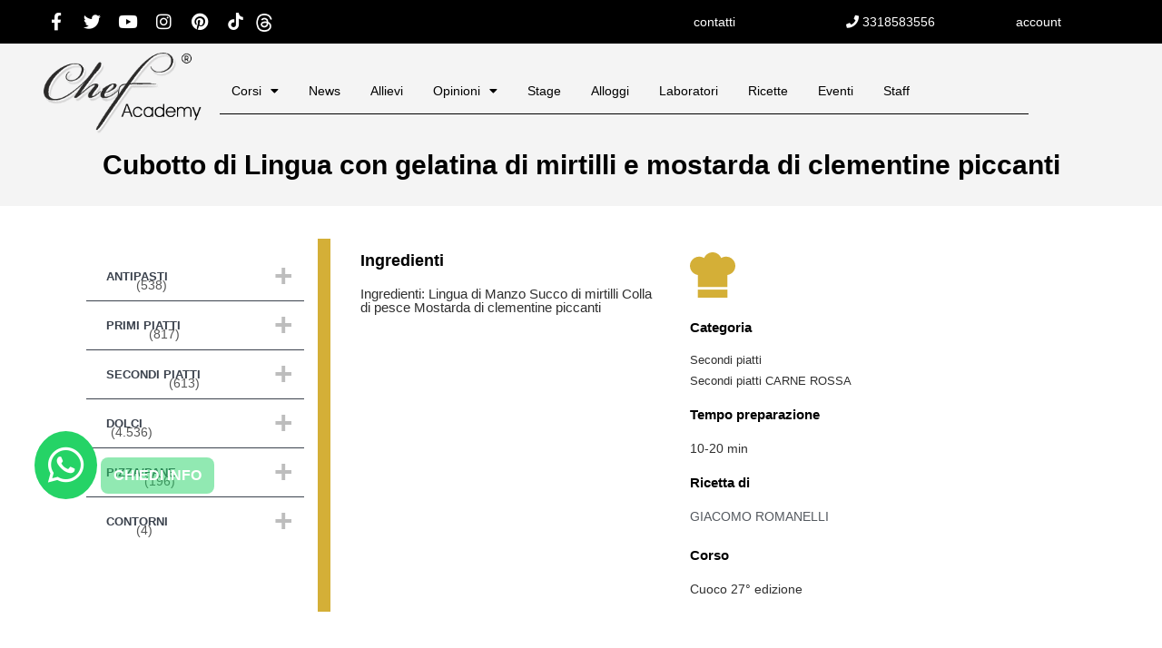

--- FILE ---
content_type: text/html; charset=UTF-8
request_url: https://chefacademy.it/ricette/4855-cubotto-di-lingua-con-gelatina-di-mirtilli-e-mostarda-di-clementine-piccanti/
body_size: 41135
content:
<!DOCTYPE html>
<html lang="it-IT">
<head>
	<meta charset="UTF-8" />
<script type="text/javascript">
/* <![CDATA[ */
 if(!gform){document.addEventListener("gform_main_scripts_loaded",function(){gform.scriptsLoaded=!0}),window.addEventListener("DOMContentLoaded",function(){gform.domLoaded=!0});var gform={domLoaded:!1,scriptsLoaded:!1,initializeOnLoaded:function(o){gform.domLoaded&&gform.scriptsLoaded?o():!gform.domLoaded&&gform.scriptsLoaded?window.addEventListener("DOMContentLoaded",o):document.addEventListener("gform_main_scripts_loaded",o)},hooks:{action:{},filter:{}},addAction:function(o,n,r,t){gform.addHook("action",o,n,r,t)},addFilter:function(o,n,r,t){gform.addHook("filter",o,n,r,t)},doAction:function(o){gform.doHook("action",o,arguments)},applyFilters:function(o){return gform.doHook("filter",o,arguments)},removeAction:function(o,n){gform.removeHook("action",o,n)},removeFilter:function(o,n,r){gform.removeHook("filter",o,n,r)},addHook:function(o,n,r,t,i){null==gform.hooks[o][n]&&(gform.hooks[o][n]=[]);var e=gform.hooks[o][n];null==i&&(i=n+"_"+e.length),null==t&&(t=10),gform.hooks[o][n].push({tag:i,callable:r,priority:t})},doHook:function(o,n,r){if(r=Array.prototype.slice.call(r,1),null!=gform.hooks[o][n]){var t,i=gform.hooks[o][n];i.sort(function(o,n){return o.priority-n.priority});for(var e=0;e<i.length;e++)"function"!=typeof(t=i[e].callable)&&(t=window[t]),"action"==o?t.apply(null,r):r[0]=t.apply(null,r)}if("filter"==o)return r[0]},removeHook:function(o,n,r,t){if(null!=gform.hooks[o][n])for(var i=gform.hooks[o][n],e=i.length-1;0<=e;e--)null!=t&&t!=i[e].tag||null!=r&&r!=i[e].priority||i.splice(e,1)}}} 
/* ]]> */
</script>

	<meta name="viewport" content="width=device-width, initial-scale=1.0" />
	<link rel="pingback" href="https://chefacademy.it/xmlrpc.php">

	<meta name='robots' content='index, follow, max-image-preview:large, max-snippet:-1, max-video-preview:-1' />
	<style>img:is([sizes="auto" i], [sizes^="auto," i]) { contain-intrinsic-size: 3000px 1500px }</style>
	
<!-- Google Tag Manager by PYS -->
    <script data-cfasync="false" data-pagespeed-no-defer>
	    window.dataLayerPYS = window.dataLayerPYS || [];
	</script>
<!-- End Google Tag Manager by PYS --><meta property="og:title" content="Cubotto di Lingua con gelatina di mirtilli e mostarda di clementine piccanti" />
<meta property="og:url" content="https://chefacademy.it/ricette/4855-cubotto-di-lingua-con-gelatina-di-mirtilli-e-mostarda-di-clementine-piccanti/" />
<meta property="og:site_name" content="Chefacademy" />
<meta property="og:type" content="profile" />
<meta property="og:description" content="" />

	<!-- This site is optimized with the Yoast SEO plugin v25.4 - https://yoast.com/wordpress/plugins/seo/ -->
	<title>Cubotto di Lingua con gelatina di mirtilli e mostarda di clementine piccanti - Chefacademy</title>
	<link rel="canonical" href="https://chefacademy.it/es/ricette/4855-cubotto-di-lingua-con-gelatina-di-mirtilli-e-mostarda-di-clementine-piccanti/" />
	<meta property="og:locale" content="it_IT" />
	<meta property="og:type" content="article" />
	<meta property="og:title" content="Cubotto di Lingua con gelatina di mirtilli e mostarda di clementine piccanti - Chefacademy" />
	<meta property="og:url" content="https://chefacademy.it/es/ricette/4855-cubotto-di-lingua-con-gelatina-di-mirtilli-e-mostarda-di-clementine-piccanti/" />
	<meta property="og:site_name" content="Chefacademy" />
	<meta property="article:modified_time" content="2020-09-07T20:23:57+00:00" />
	<meta name="twitter:card" content="summary_large_image" />
	<script type="application/ld+json" class="yoast-schema-graph">{"@context":"https://schema.org","@graph":[{"@type":"WebPage","@id":"https://chefacademy.it/es/ricette/4855-cubotto-di-lingua-con-gelatina-di-mirtilli-e-mostarda-di-clementine-piccanti/","url":"https://chefacademy.it/es/ricette/4855-cubotto-di-lingua-con-gelatina-di-mirtilli-e-mostarda-di-clementine-piccanti/","name":"Cubotto di Lingua con gelatina di mirtilli e mostarda di clementine piccanti - Chefacademy","isPartOf":{"@id":"https://chefacademy.it/#website"},"datePublished":"2020-09-07T20:23:55+00:00","dateModified":"2020-09-07T20:23:57+00:00","breadcrumb":{"@id":"https://chefacademy.it/es/ricette/4855-cubotto-di-lingua-con-gelatina-di-mirtilli-e-mostarda-di-clementine-piccanti/#breadcrumb"},"inLanguage":"it-IT","potentialAction":[{"@type":"ReadAction","target":["https://chefacademy.it/es/ricette/4855-cubotto-di-lingua-con-gelatina-di-mirtilli-e-mostarda-di-clementine-piccanti/"]}]},{"@type":"BreadcrumbList","@id":"https://chefacademy.it/es/ricette/4855-cubotto-di-lingua-con-gelatina-di-mirtilli-e-mostarda-di-clementine-piccanti/#breadcrumb","itemListElement":[{"@type":"ListItem","position":1,"name":"Home","item":"https://chefacademy.it/"},{"@type":"ListItem","position":2,"name":"Listings","item":"https://chefacademy.it/listings/"},{"@type":"ListItem","position":3,"name":"Cubotto di Lingua con gelatina di mirtilli e mostarda di clementine piccanti"}]},{"@type":"WebSite","@id":"https://chefacademy.it/#website","url":"https://chefacademy.it/","name":"Chefacademy","description":"Scuola professionale di cucina","potentialAction":[{"@type":"SearchAction","target":{"@type":"EntryPoint","urlTemplate":"https://chefacademy.it/?s={search_term_string}"},"query-input":{"@type":"PropertyValueSpecification","valueRequired":true,"valueName":"search_term_string"}}],"inLanguage":"it-IT"}]}</script>
	<!-- / Yoast SEO plugin. -->


<link rel='dns-prefetch' href='//maps.googleapis.com' />
<link rel='dns-prefetch' href='//cdnjs.cloudflare.com' />
<link rel='dns-prefetch' href='//fonts.googleapis.com' />

<link rel='stylesheet' id='wpb_wmca_accordion_style-css' href='https://chefacademy.it/wp-content/plugins/wpb-accordion-menu-or-category/elementor/../assets/css/wpb_wmca_style.css?ver=1.0' type='text/css' media='all' />
<link rel='preload stylesheet' as='style' onload="this.onload=null;this.rel='stylesheet'" id='wp-block-library-css' href='https://chefacademy.it/wp-includes/css/dist/block-library/style.min.css?ver=6.8.3' type='text/css' media='all' />
<style id='classic-theme-styles-inline-css' type='text/css'>
/*! This file is auto-generated */
.wp-block-button__link{color:#fff;background-color:#32373c;border-radius:9999px;box-shadow:none;text-decoration:none;padding:calc(.667em + 2px) calc(1.333em + 2px);font-size:1.125em}.wp-block-file__button{background:#32373c;color:#fff;text-decoration:none}
</style>
<style id='bp-login-form-style-inline-css' type='text/css'>
.widget_bp_core_login_widget .bp-login-widget-user-avatar{float:left}.widget_bp_core_login_widget .bp-login-widget-user-links{margin-left:70px}#bp-login-widget-form label{display:block;font-weight:600;margin:15px 0 5px;width:auto}#bp-login-widget-form input[type=password],#bp-login-widget-form input[type=text]{background-color:#fafafa;border:1px solid #d6d6d6;border-radius:0;font:inherit;font-size:100%;padding:.5em;width:100%}#bp-login-widget-form .bp-login-widget-register-link,#bp-login-widget-form .login-submit{display:inline;width:-moz-fit-content;width:fit-content}#bp-login-widget-form .bp-login-widget-register-link{margin-left:1em}#bp-login-widget-form .bp-login-widget-register-link a{filter:invert(1)}#bp-login-widget-form .bp-login-widget-pwd-link{font-size:80%}

</style>
<style id='bp-member-style-inline-css' type='text/css'>
[data-type="bp/member"] input.components-placeholder__input{border:1px solid #757575;border-radius:2px;flex:1 1 auto;padding:6px 8px}.bp-block-member{position:relative}.bp-block-member .member-content{display:flex}.bp-block-member .user-nicename{display:block}.bp-block-member .user-nicename a{border:none;color:currentColor;text-decoration:none}.bp-block-member .bp-profile-button{width:100%}.bp-block-member .bp-profile-button a.button{bottom:10px;display:inline-block;margin:18px 0 0;position:absolute;right:0}.bp-block-member.has-cover .item-header-avatar,.bp-block-member.has-cover .member-content,.bp-block-member.has-cover .member-description{z-index:2}.bp-block-member.has-cover .member-content,.bp-block-member.has-cover .member-description{padding-top:75px}.bp-block-member.has-cover .bp-member-cover-image{background-color:#c5c5c5;background-position:top;background-repeat:no-repeat;background-size:cover;border:0;display:block;height:150px;left:0;margin:0;padding:0;position:absolute;top:0;width:100%;z-index:1}.bp-block-member img.avatar{height:auto;width:auto}.bp-block-member.avatar-none .item-header-avatar{display:none}.bp-block-member.avatar-none.has-cover{min-height:200px}.bp-block-member.avatar-full{min-height:150px}.bp-block-member.avatar-full .item-header-avatar{width:180px}.bp-block-member.avatar-thumb .member-content{align-items:center;min-height:50px}.bp-block-member.avatar-thumb .item-header-avatar{width:70px}.bp-block-member.avatar-full.has-cover{min-height:300px}.bp-block-member.avatar-full.has-cover .item-header-avatar{width:200px}.bp-block-member.avatar-full.has-cover img.avatar{background:#fffc;border:2px solid #fff;margin-left:20px}.bp-block-member.avatar-thumb.has-cover .item-header-avatar{padding-top:75px}.entry .entry-content .bp-block-member .user-nicename a{border:none;color:currentColor;text-decoration:none}

</style>
<style id='bp-members-style-inline-css' type='text/css'>
[data-type="bp/members"] .components-placeholder.is-appender{min-height:0}[data-type="bp/members"] .components-placeholder.is-appender .components-placeholder__label:empty{display:none}[data-type="bp/members"] .components-placeholder input.components-placeholder__input{border:1px solid #757575;border-radius:2px;flex:1 1 auto;padding:6px 8px}[data-type="bp/members"].avatar-none .member-description{width:calc(100% - 44px)}[data-type="bp/members"].avatar-full .member-description{width:calc(100% - 224px)}[data-type="bp/members"].avatar-thumb .member-description{width:calc(100% - 114px)}[data-type="bp/members"] .member-content{position:relative}[data-type="bp/members"] .member-content .is-right{position:absolute;right:2px;top:2px}[data-type="bp/members"] .columns-2 .member-content .member-description,[data-type="bp/members"] .columns-3 .member-content .member-description,[data-type="bp/members"] .columns-4 .member-content .member-description{padding-left:44px;width:calc(100% - 44px)}[data-type="bp/members"] .columns-3 .is-right{right:-10px}[data-type="bp/members"] .columns-4 .is-right{right:-50px}.bp-block-members.is-grid{display:flex;flex-wrap:wrap;padding:0}.bp-block-members.is-grid .member-content{margin:0 1.25em 1.25em 0;width:100%}@media(min-width:600px){.bp-block-members.columns-2 .member-content{width:calc(50% - .625em)}.bp-block-members.columns-2 .member-content:nth-child(2n){margin-right:0}.bp-block-members.columns-3 .member-content{width:calc(33.33333% - .83333em)}.bp-block-members.columns-3 .member-content:nth-child(3n){margin-right:0}.bp-block-members.columns-4 .member-content{width:calc(25% - .9375em)}.bp-block-members.columns-4 .member-content:nth-child(4n){margin-right:0}}.bp-block-members .member-content{display:flex;flex-direction:column;padding-bottom:1em;text-align:center}.bp-block-members .member-content .item-header-avatar,.bp-block-members .member-content .member-description{width:100%}.bp-block-members .member-content .item-header-avatar{margin:0 auto}.bp-block-members .member-content .item-header-avatar img.avatar{display:inline-block}@media(min-width:600px){.bp-block-members .member-content{flex-direction:row;text-align:left}.bp-block-members .member-content .item-header-avatar,.bp-block-members .member-content .member-description{width:auto}.bp-block-members .member-content .item-header-avatar{margin:0}}.bp-block-members .member-content .user-nicename{display:block}.bp-block-members .member-content .user-nicename a{border:none;color:currentColor;text-decoration:none}.bp-block-members .member-content time{color:#767676;display:block;font-size:80%}.bp-block-members.avatar-none .item-header-avatar{display:none}.bp-block-members.avatar-full{min-height:190px}.bp-block-members.avatar-full .item-header-avatar{width:180px}.bp-block-members.avatar-thumb .member-content{min-height:80px}.bp-block-members.avatar-thumb .item-header-avatar{width:70px}.bp-block-members.columns-2 .member-content,.bp-block-members.columns-3 .member-content,.bp-block-members.columns-4 .member-content{display:block;text-align:center}.bp-block-members.columns-2 .member-content .item-header-avatar,.bp-block-members.columns-3 .member-content .item-header-avatar,.bp-block-members.columns-4 .member-content .item-header-avatar{margin:0 auto}.bp-block-members img.avatar{height:auto;max-width:-moz-fit-content;max-width:fit-content;width:auto}.bp-block-members .member-content.has-activity{align-items:center}.bp-block-members .member-content.has-activity .item-header-avatar{padding-right:1em}.bp-block-members .member-content.has-activity .wp-block-quote{margin-bottom:0;text-align:left}.bp-block-members .member-content.has-activity .wp-block-quote cite a,.entry .entry-content .bp-block-members .user-nicename a{border:none;color:currentColor;text-decoration:none}

</style>
<style id='bp-dynamic-members-style-inline-css' type='text/css'>
.bp-dynamic-block-container .item-options{font-size:.5em;margin:0 0 1em;padding:1em 0}.bp-dynamic-block-container .item-options a.selected{font-weight:600}.bp-dynamic-block-container ul.item-list{list-style:none;margin:1em 0;padding-left:0}.bp-dynamic-block-container ul.item-list li{margin-bottom:1em}.bp-dynamic-block-container ul.item-list li:after,.bp-dynamic-block-container ul.item-list li:before{content:" ";display:table}.bp-dynamic-block-container ul.item-list li:after{clear:both}.bp-dynamic-block-container ul.item-list li .item-avatar{float:left;width:60px}.bp-dynamic-block-container ul.item-list li .item{margin-left:70px}

</style>
<style id='bp-online-members-style-inline-css' type='text/css'>
.widget_bp_core_whos_online_widget .avatar-block,[data-type="bp/online-members"] .avatar-block{display:flex;flex-flow:row wrap}.widget_bp_core_whos_online_widget .avatar-block img,[data-type="bp/online-members"] .avatar-block img{margin:.5em}

</style>
<style id='bp-active-members-style-inline-css' type='text/css'>
.widget_bp_core_recently_active_widget .avatar-block,[data-type="bp/active-members"] .avatar-block{display:flex;flex-flow:row wrap}.widget_bp_core_recently_active_widget .avatar-block img,[data-type="bp/active-members"] .avatar-block img{margin:.5em}

</style>
<link rel='stylesheet' id='jet-engine-frontend-css' href='https://chefacademy.it/wp-content/plugins/jet-engine/assets/css/frontend.css?ver=3.7.10' type='text/css' media='all' />
<style id='global-styles-inline-css' type='text/css'>
:root{--wp--preset--aspect-ratio--square: 1;--wp--preset--aspect-ratio--4-3: 4/3;--wp--preset--aspect-ratio--3-4: 3/4;--wp--preset--aspect-ratio--3-2: 3/2;--wp--preset--aspect-ratio--2-3: 2/3;--wp--preset--aspect-ratio--16-9: 16/9;--wp--preset--aspect-ratio--9-16: 9/16;--wp--preset--color--black: #000000;--wp--preset--color--cyan-bluish-gray: #abb8c3;--wp--preset--color--white: #ffffff;--wp--preset--color--pale-pink: #f78da7;--wp--preset--color--vivid-red: #cf2e2e;--wp--preset--color--luminous-vivid-orange: #ff6900;--wp--preset--color--luminous-vivid-amber: #fcb900;--wp--preset--color--light-green-cyan: #7bdcb5;--wp--preset--color--vivid-green-cyan: #00d084;--wp--preset--color--pale-cyan-blue: #8ed1fc;--wp--preset--color--vivid-cyan-blue: #0693e3;--wp--preset--color--vivid-purple: #9b51e0;--wp--preset--gradient--vivid-cyan-blue-to-vivid-purple: linear-gradient(135deg,rgba(6,147,227,1) 0%,rgb(155,81,224) 100%);--wp--preset--gradient--light-green-cyan-to-vivid-green-cyan: linear-gradient(135deg,rgb(122,220,180) 0%,rgb(0,208,130) 100%);--wp--preset--gradient--luminous-vivid-amber-to-luminous-vivid-orange: linear-gradient(135deg,rgba(252,185,0,1) 0%,rgba(255,105,0,1) 100%);--wp--preset--gradient--luminous-vivid-orange-to-vivid-red: linear-gradient(135deg,rgba(255,105,0,1) 0%,rgb(207,46,46) 100%);--wp--preset--gradient--very-light-gray-to-cyan-bluish-gray: linear-gradient(135deg,rgb(238,238,238) 0%,rgb(169,184,195) 100%);--wp--preset--gradient--cool-to-warm-spectrum: linear-gradient(135deg,rgb(74,234,220) 0%,rgb(151,120,209) 20%,rgb(207,42,186) 40%,rgb(238,44,130) 60%,rgb(251,105,98) 80%,rgb(254,248,76) 100%);--wp--preset--gradient--blush-light-purple: linear-gradient(135deg,rgb(255,206,236) 0%,rgb(152,150,240) 100%);--wp--preset--gradient--blush-bordeaux: linear-gradient(135deg,rgb(254,205,165) 0%,rgb(254,45,45) 50%,rgb(107,0,62) 100%);--wp--preset--gradient--luminous-dusk: linear-gradient(135deg,rgb(255,203,112) 0%,rgb(199,81,192) 50%,rgb(65,88,208) 100%);--wp--preset--gradient--pale-ocean: linear-gradient(135deg,rgb(255,245,203) 0%,rgb(182,227,212) 50%,rgb(51,167,181) 100%);--wp--preset--gradient--electric-grass: linear-gradient(135deg,rgb(202,248,128) 0%,rgb(113,206,126) 100%);--wp--preset--gradient--midnight: linear-gradient(135deg,rgb(2,3,129) 0%,rgb(40,116,252) 100%);--wp--preset--font-size--small: 13px;--wp--preset--font-size--medium: 20px;--wp--preset--font-size--large: 36px;--wp--preset--font-size--x-large: 42px;--wp--preset--spacing--20: 0.44rem;--wp--preset--spacing--30: 0.67rem;--wp--preset--spacing--40: 1rem;--wp--preset--spacing--50: 1.5rem;--wp--preset--spacing--60: 2.25rem;--wp--preset--spacing--70: 3.38rem;--wp--preset--spacing--80: 5.06rem;--wp--preset--shadow--natural: 6px 6px 9px rgba(0, 0, 0, 0.2);--wp--preset--shadow--deep: 12px 12px 50px rgba(0, 0, 0, 0.4);--wp--preset--shadow--sharp: 6px 6px 0px rgba(0, 0, 0, 0.2);--wp--preset--shadow--outlined: 6px 6px 0px -3px rgba(255, 255, 255, 1), 6px 6px rgba(0, 0, 0, 1);--wp--preset--shadow--crisp: 6px 6px 0px rgba(0, 0, 0, 1);}:where(.is-layout-flex){gap: 0.5em;}:where(.is-layout-grid){gap: 0.5em;}body .is-layout-flex{display: flex;}.is-layout-flex{flex-wrap: wrap;align-items: center;}.is-layout-flex > :is(*, div){margin: 0;}body .is-layout-grid{display: grid;}.is-layout-grid > :is(*, div){margin: 0;}:where(.wp-block-columns.is-layout-flex){gap: 2em;}:where(.wp-block-columns.is-layout-grid){gap: 2em;}:where(.wp-block-post-template.is-layout-flex){gap: 1.25em;}:where(.wp-block-post-template.is-layout-grid){gap: 1.25em;}.has-black-color{color: var(--wp--preset--color--black) !important;}.has-cyan-bluish-gray-color{color: var(--wp--preset--color--cyan-bluish-gray) !important;}.has-white-color{color: var(--wp--preset--color--white) !important;}.has-pale-pink-color{color: var(--wp--preset--color--pale-pink) !important;}.has-vivid-red-color{color: var(--wp--preset--color--vivid-red) !important;}.has-luminous-vivid-orange-color{color: var(--wp--preset--color--luminous-vivid-orange) !important;}.has-luminous-vivid-amber-color{color: var(--wp--preset--color--luminous-vivid-amber) !important;}.has-light-green-cyan-color{color: var(--wp--preset--color--light-green-cyan) !important;}.has-vivid-green-cyan-color{color: var(--wp--preset--color--vivid-green-cyan) !important;}.has-pale-cyan-blue-color{color: var(--wp--preset--color--pale-cyan-blue) !important;}.has-vivid-cyan-blue-color{color: var(--wp--preset--color--vivid-cyan-blue) !important;}.has-vivid-purple-color{color: var(--wp--preset--color--vivid-purple) !important;}.has-black-background-color{background-color: var(--wp--preset--color--black) !important;}.has-cyan-bluish-gray-background-color{background-color: var(--wp--preset--color--cyan-bluish-gray) !important;}.has-white-background-color{background-color: var(--wp--preset--color--white) !important;}.has-pale-pink-background-color{background-color: var(--wp--preset--color--pale-pink) !important;}.has-vivid-red-background-color{background-color: var(--wp--preset--color--vivid-red) !important;}.has-luminous-vivid-orange-background-color{background-color: var(--wp--preset--color--luminous-vivid-orange) !important;}.has-luminous-vivid-amber-background-color{background-color: var(--wp--preset--color--luminous-vivid-amber) !important;}.has-light-green-cyan-background-color{background-color: var(--wp--preset--color--light-green-cyan) !important;}.has-vivid-green-cyan-background-color{background-color: var(--wp--preset--color--vivid-green-cyan) !important;}.has-pale-cyan-blue-background-color{background-color: var(--wp--preset--color--pale-cyan-blue) !important;}.has-vivid-cyan-blue-background-color{background-color: var(--wp--preset--color--vivid-cyan-blue) !important;}.has-vivid-purple-background-color{background-color: var(--wp--preset--color--vivid-purple) !important;}.has-black-border-color{border-color: var(--wp--preset--color--black) !important;}.has-cyan-bluish-gray-border-color{border-color: var(--wp--preset--color--cyan-bluish-gray) !important;}.has-white-border-color{border-color: var(--wp--preset--color--white) !important;}.has-pale-pink-border-color{border-color: var(--wp--preset--color--pale-pink) !important;}.has-vivid-red-border-color{border-color: var(--wp--preset--color--vivid-red) !important;}.has-luminous-vivid-orange-border-color{border-color: var(--wp--preset--color--luminous-vivid-orange) !important;}.has-luminous-vivid-amber-border-color{border-color: var(--wp--preset--color--luminous-vivid-amber) !important;}.has-light-green-cyan-border-color{border-color: var(--wp--preset--color--light-green-cyan) !important;}.has-vivid-green-cyan-border-color{border-color: var(--wp--preset--color--vivid-green-cyan) !important;}.has-pale-cyan-blue-border-color{border-color: var(--wp--preset--color--pale-cyan-blue) !important;}.has-vivid-cyan-blue-border-color{border-color: var(--wp--preset--color--vivid-cyan-blue) !important;}.has-vivid-purple-border-color{border-color: var(--wp--preset--color--vivid-purple) !important;}.has-vivid-cyan-blue-to-vivid-purple-gradient-background{background: var(--wp--preset--gradient--vivid-cyan-blue-to-vivid-purple) !important;}.has-light-green-cyan-to-vivid-green-cyan-gradient-background{background: var(--wp--preset--gradient--light-green-cyan-to-vivid-green-cyan) !important;}.has-luminous-vivid-amber-to-luminous-vivid-orange-gradient-background{background: var(--wp--preset--gradient--luminous-vivid-amber-to-luminous-vivid-orange) !important;}.has-luminous-vivid-orange-to-vivid-red-gradient-background{background: var(--wp--preset--gradient--luminous-vivid-orange-to-vivid-red) !important;}.has-very-light-gray-to-cyan-bluish-gray-gradient-background{background: var(--wp--preset--gradient--very-light-gray-to-cyan-bluish-gray) !important;}.has-cool-to-warm-spectrum-gradient-background{background: var(--wp--preset--gradient--cool-to-warm-spectrum) !important;}.has-blush-light-purple-gradient-background{background: var(--wp--preset--gradient--blush-light-purple) !important;}.has-blush-bordeaux-gradient-background{background: var(--wp--preset--gradient--blush-bordeaux) !important;}.has-luminous-dusk-gradient-background{background: var(--wp--preset--gradient--luminous-dusk) !important;}.has-pale-ocean-gradient-background{background: var(--wp--preset--gradient--pale-ocean) !important;}.has-electric-grass-gradient-background{background: var(--wp--preset--gradient--electric-grass) !important;}.has-midnight-gradient-background{background: var(--wp--preset--gradient--midnight) !important;}.has-small-font-size{font-size: var(--wp--preset--font-size--small) !important;}.has-medium-font-size{font-size: var(--wp--preset--font-size--medium) !important;}.has-large-font-size{font-size: var(--wp--preset--font-size--large) !important;}.has-x-large-font-size{font-size: var(--wp--preset--font-size--x-large) !important;}
:where(.wp-block-post-template.is-layout-flex){gap: 1.25em;}:where(.wp-block-post-template.is-layout-grid){gap: 1.25em;}
:where(.wp-block-columns.is-layout-flex){gap: 2em;}:where(.wp-block-columns.is-layout-grid){gap: 2em;}
:root :where(.wp-block-pullquote){font-size: 1.5em;line-height: 1.6;}
</style>
<link rel='stylesheet' id='wcusage-tab-settings-css' href='https://chefacademy.it/wp-content/plugins/woo-coupon-usage/css/tab-settings.css?ver=1.0.0' type='text/css' media='all' />
<link rel='stylesheet' id='woo-coupon-usage-style-css' href='https://chefacademy.it/wp-content/plugins/woo-coupon-usage/css/style.css?ver=5.18.2' type='text/css' media='all' />
<link rel='stylesheet' id='woocommerce-layout-css' href='https://chefacademy.it/wp-content/plugins/woocommerce/assets/css/woocommerce-layout.css?ver=9.9.5' type='text/css' media='all' />
<link rel='stylesheet' id='woocommerce-smallscreen-css' href='https://chefacademy.it/wp-content/plugins/woocommerce/assets/css/woocommerce-smallscreen.css?ver=9.9.5' type='text/css' media='only screen and (max-width: 768px)' />
<link rel='stylesheet' id='woocommerce-general-css' href='https://chefacademy.it/wp-content/plugins/woocommerce/assets/css/woocommerce.css?ver=9.9.5' type='text/css' media='all' />
<style id='woocommerce-inline-inline-css' type='text/css'>
.woocommerce form .form-row .required { visibility: visible; }
</style>
<link rel='stylesheet' id='ibx-wpfomo-style-css' href='https://chefacademy.it/wp-content/plugins/wpfomify/assets/css/frontend.css?ver=6.8.3' type='text/css' media='all' />
<link rel='stylesheet' id='wpml-legacy-dropdown-0-css' href='https://chefacademy.it/wp-content/plugins/sitepress-multilingual-cms/templates/language-switchers/legacy-dropdown/style.min.css?ver=1' type='text/css' media='all' />
<link rel='stylesheet' id='wcct_public_css-css' href='https://chefacademy.it/wp-content/plugins/finale-woocommerce-sales-countdown-timer-discount-plugin/assets/css/wcct_combined.css?ver=2.19.0' type='text/css' media='all' />
<link rel='stylesheet' id='dashicons-css' href='https://chefacademy.it/wp-includes/css/dashicons.min.css?ver=6.8.3' type='text/css' media='all' />
<style id='dashicons-inline-css' type='text/css'>
[data-font="Dashicons"]:before {font-family: 'Dashicons' !important;content: attr(data-icon) !important;speak: none !important;font-weight: normal !important;font-variant: normal !important;text-transform: none !important;line-height: 1 !important;font-style: normal !important;-webkit-font-smoothing: antialiased !important;-moz-osx-font-smoothing: grayscale !important;}
</style>
<link rel='stylesheet' id='brands-styles-css' href='https://chefacademy.it/wp-content/plugins/woocommerce/assets/css/brands.css?ver=9.9.5' type='text/css' media='all' />
<link rel='stylesheet' id='elementor-icons-css' href='https://chefacademy.it/wp-content/plugins/elementor/assets/lib/eicons/css/elementor-icons.min.css?ver=5.43.0' type='text/css' media='all' />
<link rel='stylesheet' id='elementor-frontend-css' href='https://chefacademy.it/wp-content/plugins/elementor/assets/css/frontend.min.css?ver=3.30.2' type='text/css' media='all' />
<link rel='stylesheet' id='elementor-post-4904-css' href='https://chefacademy.it/wp-content/uploads/elementor/css/post-4904.css?ver=1760195308' type='text/css' media='all' />
<link rel='stylesheet' id='font-awesome-5-all-css' href='https://chefacademy.it/wp-content/plugins/elementor/assets/lib/font-awesome/css/all.min.css?ver=3.30.2' type='text/css' media='all' />
<link rel='stylesheet' id='font-awesome-4-shim-css' href='https://chefacademy.it/wp-content/plugins/elementor/assets/lib/font-awesome/css/v4-shims.min.css?ver=3.30.2' type='text/css' media='all' />
<link rel='stylesheet' id='ml-elementor-toolkit-pro-general-css' href='https://chefacademy.it/wp-content/plugins/ml-elementor-toolkit-pro/assets/css/general.css?ver=1.9.1' type='text/css' media='all' />
<link rel='stylesheet' id='widget-social-icons-css' href='https://chefacademy.it/wp-content/plugins/elementor/assets/css/widget-social-icons.min.css?ver=3.30.2' type='text/css' media='all' />
<link rel='stylesheet' id='e-apple-webkit-css' href='https://chefacademy.it/wp-content/plugins/elementor/assets/css/conditionals/apple-webkit.min.css?ver=3.30.2' type='text/css' media='all' />
<link rel='stylesheet' id='widget-image-css' href='https://chefacademy.it/wp-content/plugins/elementor/assets/css/widget-image.min.css?ver=3.30.2' type='text/css' media='all' />
<link rel='stylesheet' id='widget-heading-css' href='https://chefacademy.it/wp-content/plugins/elementor/assets/css/widget-heading.min.css?ver=3.30.2' type='text/css' media='all' />
<link rel='stylesheet' id='widget-divider-css' href='https://chefacademy.it/wp-content/plugins/elementor/assets/css/widget-divider.min.css?ver=3.30.2' type='text/css' media='all' />
<link rel='stylesheet' id='widget-nav-menu-css' href='https://chefacademy.it/wp-content/plugins/elementor-pro/assets/css/widget-nav-menu.min.css?ver=3.28.4' type='text/css' media='all' />
<link rel='stylesheet' id='widget-pp-gravity-forms-css' href='https://chefacademy.it/wp-content/plugins/powerpack-lite-for-elementor/assets/css/min/widget-gravity-forms.min.css?ver=2.9.2' type='text/css' media='all' />
<link rel='stylesheet' id='widget-icon-list-css' href='https://chefacademy.it/wp-content/plugins/elementor/assets/css/widget-icon-list.min.css?ver=3.30.2' type='text/css' media='all' />
<link rel='stylesheet' id='e-animation-float-css' href='https://chefacademy.it/wp-content/plugins/elementor/assets/lib/animations/styles/e-animation-float.min.css?ver=3.30.2' type='text/css' media='all' />
<link rel='stylesheet' id='widget-icon-box-css' href='https://chefacademy.it/wp-content/plugins/elementor/assets/css/widget-icon-box.min.css?ver=3.30.2' type='text/css' media='all' />
<link rel='stylesheet' id='widget-author-box-css' href='https://chefacademy.it/wp-content/plugins/elementor-pro/assets/css/widget-author-box.min.css?ver=3.28.4' type='text/css' media='all' />
<link rel='stylesheet' id='widget-share-buttons-css' href='https://chefacademy.it/wp-content/plugins/elementor-pro/assets/css/widget-share-buttons.min.css?ver=3.28.4' type='text/css' media='all' />
<link rel='stylesheet' id='elementor-icons-shared-0-css' href='https://chefacademy.it/wp-content/plugins/elementor/assets/lib/font-awesome/css/fontawesome.min.css?ver=5.15.3' type='text/css' media='all' />
<link rel='stylesheet' id='elementor-icons-fa-solid-css' href='https://chefacademy.it/wp-content/plugins/elementor/assets/lib/font-awesome/css/solid.min.css?ver=5.15.3' type='text/css' media='all' />
<link rel='stylesheet' id='elementor-icons-fa-brands-css' href='https://chefacademy.it/wp-content/plugins/elementor/assets/lib/font-awesome/css/brands.min.css?ver=5.15.3' type='text/css' media='all' />
<link rel='stylesheet' id='widget-spacer-css' href='https://chefacademy.it/wp-content/plugins/elementor/assets/css/widget-spacer.min.css?ver=3.30.2' type='text/css' media='all' />
<link rel='stylesheet' id='elementor-post-172276-css' href='https://chefacademy.it/wp-content/uploads/elementor/css/post-172276.css?ver=1763807702' type='text/css' media='all' />
<link rel='stylesheet' id='elementor-post-172596-css' href='https://chefacademy.it/wp-content/uploads/elementor/css/post-172596.css?ver=1760195309' type='text/css' media='all' />
<link rel='stylesheet' id='elementor-post-171898-css' href='https://chefacademy.it/wp-content/uploads/elementor/css/post-171898.css?ver=1760214571' type='text/css' media='all' />
<link rel='stylesheet' id='fluentform-elementor-widget-css' href='https://chefacademy.it/wp-content/plugins/fluentform/assets/css/fluent-forms-elementor-widget.css?ver=6.0.4' type='text/css' media='all' />
<link rel='stylesheet' id='jet-woo-builder-css' href='https://chefacademy.it/wp-content/plugins/jet-woo-builder/assets/css/frontend.css?ver=2.1.20' type='text/css' media='all' />
<style id='jet-woo-builder-inline-css' type='text/css'>
@font-face {
				font-family: "WooCommerce";
				font-weight: normal;
				font-style: normal;
				src: url("https://chefacademy.it/wp-content/plugins/woocommerce/assets/fonts/WooCommerce.eot");
				src: url("https://chefacademy.it/wp-content/plugins/woocommerce/assets/fonts/WooCommerce.eot?#iefix") format("embedded-opentype"),
					 url("https://chefacademy.it/wp-content/plugins/woocommerce/assets/fonts/WooCommerce.woff") format("woff"),
					 url("https://chefacademy.it/wp-content/plugins/woocommerce/assets/fonts/WooCommerce.ttf") format("truetype"),
					 url("https://chefacademy.it/wp-content/plugins/woocommerce/assets/fonts/WooCommerce.svg#WooCommerce") format("svg");
			}
</style>
<link rel='stylesheet' id='swiper-css' href='https://chefacademy.it/wp-content/plugins/elementor/assets/lib/swiper/v8/css/swiper.min.css?ver=8.4.5' type='text/css' media='all' />
<link rel='stylesheet' id='e-swiper-css' href='https://chefacademy.it/wp-content/plugins/elementor/assets/css/conditionals/e-swiper.min.css?ver=3.30.2' type='text/css' media='all' />
<link rel='stylesheet' id='jet-woo-builder-frontend-font-css' href='https://chefacademy.it/wp-content/plugins/jet-woo-builder/assets/css/lib/jetwoobuilder-frontend-font/css/jetwoobuilder-frontend-font.css?ver=2.1.20' type='text/css' media='all' />
<link rel='stylesheet' id='mylisting-google-maps-css' href='https://chefacademy.it/wp-content/themes/my-listing/assets/dist/maps/google-maps/google-maps.css?ver=2.12' type='text/css' media='all' />
<link rel='preload stylesheet' as='style' onload="this.onload=null;this.rel='stylesheet'" id='mylisting-icons-css' href='https://chefacademy.it/wp-content/themes/my-listing/assets/dist/icons.css?ver=2.12' type='text/css' media='all' />
<link rel='stylesheet' id='mylisting-material-icons-css' href='https://fonts.googleapis.com/icon?family=Material+Icons&#038;display=swap&#038;ver=6.8.3' type='text/css' media='all' />
<link rel='stylesheet' id='mylisting-select2-css' href='https://chefacademy.it/wp-content/themes/my-listing/assets/vendor/select2/select2.css?ver=4.0.13' type='text/css' media='all' />
<link rel='stylesheet' id='mylisting-vendor-css' href='https://chefacademy.it/wp-content/themes/my-listing/assets/dist/vendor.css?ver=2.12' type='text/css' media='all' />
<link rel='stylesheet' id='mylisting-frontend-css' href='https://chefacademy.it/wp-content/themes/my-listing/assets/dist/frontend.css?ver=2.12' type='text/css' media='all' />
<link rel='stylesheet' id='ml-max-w-1200-css' href='https://chefacademy.it/wp-content/themes/my-listing/assets/dist/max-width-1200.css?ver=2.12' type='text/css' media='(max-width: 1200px)' />
<link rel='stylesheet' id='ml-max-w-992-css' href='https://chefacademy.it/wp-content/themes/my-listing/assets/dist/max-width-992.css?ver=2.12' type='text/css' media='(max-width: 992px)' />
<link rel='stylesheet' id='ml-max-w-768-css' href='https://chefacademy.it/wp-content/themes/my-listing/assets/dist/max-width-768.css?ver=2.12' type='text/css' media='(max-width: 768px)' />
<link rel='stylesheet' id='ml-max-w-600-css' href='https://chefacademy.it/wp-content/themes/my-listing/assets/dist/max-width-600.css?ver=2.12' type='text/css' media='(max-width: 600px)' />
<link rel='stylesheet' id='ml-max-w-480-css' href='https://chefacademy.it/wp-content/themes/my-listing/assets/dist/max-width-480.css?ver=2.12' type='text/css' media='(max-width: 480px)' />
<link rel='stylesheet' id='ml-max-w-320-css' href='https://chefacademy.it/wp-content/themes/my-listing/assets/dist/max-width-320.css?ver=2.12' type='text/css' media='(max-width: 320px)' />
<link rel='stylesheet' id='ml-min-w-993-css' href='https://chefacademy.it/wp-content/themes/my-listing/assets/dist/min-width-993.css?ver=2.12' type='text/css' media='(min-width: 993px)' />
<link rel='stylesheet' id='ml-min-w-1201-css' href='https://chefacademy.it/wp-content/themes/my-listing/assets/dist/min-width-1201.css?ver=2.12' type='text/css' media='(min-width: 1201px)' />
<link rel='stylesheet' id='mylisting-single-listing-css' href='https://chefacademy.it/wp-content/themes/my-listing/assets/dist/single-listing.css?ver=2.12' type='text/css' media='all' />
<link rel='stylesheet' id='wc-general-style-css' href='https://chefacademy.it/wp-content/themes/my-listing/assets/dist/wc-general-style.css?ver=2.12' type='text/css' media='all' />
<link rel='stylesheet' id='theme-styles-default-css' href='https://chefacademy.it/wp-content/themes/my-listing/style.css?ver=6.8.3' type='text/css' media='all' />
<style id='theme-styles-default-inline-css' type='text/css'>
:root{}
</style>
<link rel='stylesheet' id='mylisting-dynamic-styles-css' href='https://chefacademy.it/wp-content/uploads/mylisting-dynamic-styles.css?ver=1760552999' type='text/css' media='all' />
<link rel='stylesheet' id='elementor-gf-local-montserrat-css' href='https://chefacademy.it/wp-content/uploads/elementor/google-fonts/css/montserrat.css?ver=1746683613' type='text/css' media='all' />
<link rel='stylesheet' id='elementor-icons-tiktok-css' href='https://chefacademy.it/wp-content/uploads/elementor/custom-icons/tiktok/css/tiktok.css?ver=1.0.0' type='text/css' media='all' />
<script type="text/javascript" id="jquery-core-js-extra">
/* <![CDATA[ */
var pp = {"ajax_url":"https:\/\/chefacademy.it\/wp-admin\/admin-ajax.php"};
var xlwcty = {"ajax_url":"https:\/\/chefacademy.it\/wp-admin\/admin-ajax.php","version":"1.17.0","wc_version":"9.9.5","l":"Valid"};
/* ]]> */
</script>
<script type="text/javascript" src="https://chefacademy.it/wp-includes/js/jquery/jquery.min.js?ver=3.7.1" id="jquery-core-js"></script>
<script type="text/javascript" src="https://chefacademy.it/wp-content/plugins/woo-coupon-usage/js/woo-coupon-usage.js?ver=5.8.0" id="woo-coupon-usage-js"></script>
<script type="text/javascript" src="https://chefacademy.it/wp-content/plugins/woocommerce/assets/js/jquery-blockui/jquery.blockUI.min.js?ver=2.7.0-wc.9.9.5" id="jquery-blockui-js" defer="defer" data-wp-strategy="defer"></script>
<script type="text/javascript" id="wc-add-to-cart-js-extra">
/* <![CDATA[ */
var wc_add_to_cart_params = {"ajax_url":"\/wp-admin\/admin-ajax.php","wc_ajax_url":"\/?wc-ajax=%%endpoint%%","i18n_view_cart":"Visualizza carrello","cart_url":"https:\/\/chefacademy.it\/cart\/","is_cart":"","cart_redirect_after_add":"no"};
/* ]]> */
</script>
<script type="text/javascript" src="https://chefacademy.it/wp-content/plugins/woocommerce/assets/js/frontend/add-to-cart.min.js?ver=9.9.5" id="wc-add-to-cart-js" defer="defer" data-wp-strategy="defer"></script>
<script type="text/javascript" src="https://chefacademy.it/wp-content/plugins/woocommerce/assets/js/js-cookie/js.cookie.min.js?ver=2.1.4-wc.9.9.5" id="js-cookie-js" defer="defer" data-wp-strategy="defer"></script>
<script type="text/javascript" id="woocommerce-js-extra">
/* <![CDATA[ */
var woocommerce_params = {"ajax_url":"\/wp-admin\/admin-ajax.php","wc_ajax_url":"\/?wc-ajax=%%endpoint%%","i18n_password_show":"Mostra password","i18n_password_hide":"Nascondi password"};
/* ]]> */
</script>
<script type="text/javascript" src="https://chefacademy.it/wp-content/plugins/woocommerce/assets/js/frontend/woocommerce.min.js?ver=9.9.5" id="woocommerce-js" defer="defer" data-wp-strategy="defer"></script>
<script type="text/javascript" src="https://chefacademy.it/wp-content/plugins/wpfomify/assets/js/jquery.cookie.js?ver=6.8.3" id="jquery-cookie-script-js"></script>
<script type="text/javascript" src="https://chefacademy.it/wp-content/plugins/sitepress-multilingual-cms/templates/language-switchers/legacy-dropdown/script.min.js?ver=1" id="wpml-legacy-dropdown-0-js"></script>
<script type="text/javascript" src="https://chefacademy.it/wp-content/plugins/elementor/assets/lib/font-awesome/js/v4-shims.min.js?ver=3.30.2" id="font-awesome-4-shim-js"></script>
<script type="text/javascript" src="https://chefacademy.it/wp-content/plugins/pixelyoursite-super-pack/dist/scripts/public.js?ver=6.0.0" id="pys_sp_public_js-js"></script>
<link rel="https://api.w.org/" href="https://chefacademy.it/wp-json/" /><link rel="EditURI" type="application/rsd+xml" title="RSD" href="https://chefacademy.it/xmlrpc.php?rsd" />
<meta name="generator" content="WordPress 6.8.3" />
<meta name="generator" content="WooCommerce 9.9.5" />
<link rel='shortlink' href='https://chefacademy.it/?p=139783' />
<link rel="alternate" title="oEmbed (JSON)" type="application/json+oembed" href="https://chefacademy.it/wp-json/oembed/1.0/embed?url=https%3A%2F%2Fchefacademy.it%2Fricette%2F4855-cubotto-di-lingua-con-gelatina-di-mirtilli-e-mostarda-di-clementine-piccanti%2F" />
<link rel="alternate" title="oEmbed (XML)" type="text/xml+oembed" href="https://chefacademy.it/wp-json/oembed/1.0/embed?url=https%3A%2F%2Fchefacademy.it%2Fricette%2F4855-cubotto-di-lingua-con-gelatina-di-mirtilli-e-mostarda-di-clementine-piccanti%2F&#038;format=xml" />
<meta name="generator" content="WPML ver:4.7.4 stt:5,1,3,27,45,2;" />

	<script type="text/javascript">var ajaxurl = 'https://chefacademy.it/wp-admin/admin-ajax.php';</script>


<!-- This website runs the Product Feed ELITE for WooCommerce by AdTribes.io plugin -->
<script type="text/javascript">var MyListing = {"Helpers":{},"Handlers":{},"MapConfig":{"ClusterSize":35,"AccessToken":"AIzaSyCpIFDaFuFab0h3bCmrudUTPX6byOwCYf4","Language":"default","TypeRestrictions":"geocode","CountryRestrictions":[],"CustomSkins":{}}};</script><script type="text/javascript">var CASE27 = {"ajax_url":"https:\/\/chefacademy.it\/wp-admin\/admin-ajax.php","login_url":"https:\/\/chefacademy.it\/my-account\/","register_url":"https:\/\/chefacademy.it\/my-account\/?register","mylisting_ajax_url":"\/?mylisting-ajax=1","theme_folder":"https:\/\/chefacademy.it\/wp-content\/themes\/my-listing","theme_version":"2.12","env":"production","ajax_nonce":"13ab8572a1","l10n":{"selectOption":"Scegli","errorLoading":"The results could not be loaded.","removeAllItems":"Remove all items","loadingMore":"Loading more results\u2026","noResults":"No results found","searching":"Ricerca...","datepicker":{"format":"DD MMMM, YY","timeFormat":"h:mm A","dateTimeFormat":"DD MMMM, YY, h:mm A","timePicker24Hour":false,"firstDay":1,"applyLabel":"Apply","cancelLabel":"Cancel","customRangeLabel":"Custom Range","daysOfWeek":["Su","Mo","Tu","We","Th","Fr","Sa"],"monthNames":["January","February","March","April","May","June","July","August","September","October","November","December"]},"irreversible_action":"This is an irreversible action. Proceed anyway?","delete_listing_confirm":"Are you sure you want to delete this listing?","copied_to_clipboard":"Copied!","nearby_listings_location_required":"Enter a location to find nearby listings.","nearby_listings_retrieving_location":"Retrieving location...","nearby_listings_searching":"Searching for nearby listings...","geolocation_failed":"You must enable location to use this feature.","something_went_wrong":"Something went wrong.","all_in_category":"Tutti in \"%s\"","invalid_file_type":"Invalid file type. Accepted types:","file_limit_exceeded":"You have exceeded the file upload limit (%d).","file_size_limit":"This attachement (%s) exceeds upload size limit (%d).","terms_limit":"You can select a maximum of %s item(s) for this field.","input_too_short":"Field value can't be shorter than %d characters.","input_too_long":"Field value can't be longer than %d characters."},"woocommerce":[],"map_provider":"google-maps","google_btn_local":"it_IT","caption1":"","caption2":"","close_on_scroll":"","recaptcha_type":"v2","recaptcha_key":"","select2_keep_open_multi":"1","js_field_html_img":"<div class=\"uploaded-file uploaded-image review-gallery-image job-manager-uploaded-file\">\t<span class=\"uploaded-file-preview\">\t\t\t\t\t<span class=\"job-manager-uploaded-file-preview\">\t\t\t\t<img alt=\"Uploaded file\" src=\"\">\t\t\t<\/span>\t\t\t\t<a href=\"#\" class=\"remove-uploaded-file review-gallery-image-remove job-manager-remove-uploaded-file\"><i class=\"mi delete\"><\/i><\/a>\t<\/span>\t<input type=\"hidden\" class=\"input-text\" name=\"\" value=\"b64:\"><\/div>","js_field_html":"<div class=\"uploaded-file  review-gallery-image job-manager-uploaded-file\">\t<span class=\"uploaded-file-preview\">\t\t\t\t\t<span class=\"job-manager-uploaded-file-name\">\t\t\t\t<i class=\"mi insert_drive_file uploaded-file-icon\"><\/i>\t\t\t\t<code><\/code>\t\t\t<\/span>\t\t\t\t<a href=\"#\" class=\"remove-uploaded-file review-gallery-image-remove job-manager-remove-uploaded-file\"><i class=\"mi delete\"><\/i><\/a>\t<\/span>\t<input type=\"hidden\" class=\"input-text\" name=\"\" value=\"b64:\"><\/div>"};</script>	<noscript><style>.woocommerce-product-gallery{ opacity: 1 !important; }</style></noscript>
	<meta name="generator" content="Elementor 3.30.2; features: additional_custom_breakpoints; settings: css_print_method-external, google_font-enabled, font_display-auto">
<style type="text/css">.recentcomments a{display:inline !important;padding:0 !important;margin:0 !important;}</style>            <input type="hidden" id="case27-post-id" value="139783">
            <input type="hidden" id="case27-author-id" value="2820">
            			<style>
				.e-con.e-parent:nth-of-type(n+4):not(.e-lazyloaded):not(.e-no-lazyload),
				.e-con.e-parent:nth-of-type(n+4):not(.e-lazyloaded):not(.e-no-lazyload) * {
					background-image: none !important;
				}
				@media screen and (max-height: 1024px) {
					.e-con.e-parent:nth-of-type(n+3):not(.e-lazyloaded):not(.e-no-lazyload),
					.e-con.e-parent:nth-of-type(n+3):not(.e-lazyloaded):not(.e-no-lazyload) * {
						background-image: none !important;
					}
				}
				@media screen and (max-height: 640px) {
					.e-con.e-parent:nth-of-type(n+2):not(.e-lazyloaded):not(.e-no-lazyload),
					.e-con.e-parent:nth-of-type(n+2):not(.e-lazyloaded):not(.e-no-lazyload) * {
						background-image: none !important;
					}
				}
			</style>
			<meta name="generator" content="Powered by Slider Revolution 6.7.12 - responsive, Mobile-Friendly Slider Plugin for WordPress with comfortable drag and drop interface." />
<link rel="icon" href="https://chefacademy.it/wp-content/uploads/2020/11/favicon-100x100.ico" sizes="32x32" />
<link rel="icon" href="https://chefacademy.it/wp-content/uploads/2020/11/favicon.ico" sizes="192x192" />
<link rel="apple-touch-icon" href="https://chefacademy.it/wp-content/uploads/2020/11/favicon.ico" />
<meta name="msapplication-TileImage" content="https://chefacademy.it/wp-content/uploads/2020/11/favicon.ico" />
<script>function setREVStartSize(e){
			//window.requestAnimationFrame(function() {
				window.RSIW = window.RSIW===undefined ? window.innerWidth : window.RSIW;
				window.RSIH = window.RSIH===undefined ? window.innerHeight : window.RSIH;
				try {
					var pw = document.getElementById(e.c).parentNode.offsetWidth,
						newh;
					pw = pw===0 || isNaN(pw) || (e.l=="fullwidth" || e.layout=="fullwidth") ? window.RSIW : pw;
					e.tabw = e.tabw===undefined ? 0 : parseInt(e.tabw);
					e.thumbw = e.thumbw===undefined ? 0 : parseInt(e.thumbw);
					e.tabh = e.tabh===undefined ? 0 : parseInt(e.tabh);
					e.thumbh = e.thumbh===undefined ? 0 : parseInt(e.thumbh);
					e.tabhide = e.tabhide===undefined ? 0 : parseInt(e.tabhide);
					e.thumbhide = e.thumbhide===undefined ? 0 : parseInt(e.thumbhide);
					e.mh = e.mh===undefined || e.mh=="" || e.mh==="auto" ? 0 : parseInt(e.mh,0);
					if(e.layout==="fullscreen" || e.l==="fullscreen")
						newh = Math.max(e.mh,window.RSIH);
					else{
						e.gw = Array.isArray(e.gw) ? e.gw : [e.gw];
						for (var i in e.rl) if (e.gw[i]===undefined || e.gw[i]===0) e.gw[i] = e.gw[i-1];
						e.gh = e.el===undefined || e.el==="" || (Array.isArray(e.el) && e.el.length==0)? e.gh : e.el;
						e.gh = Array.isArray(e.gh) ? e.gh : [e.gh];
						for (var i in e.rl) if (e.gh[i]===undefined || e.gh[i]===0) e.gh[i] = e.gh[i-1];
											
						var nl = new Array(e.rl.length),
							ix = 0,
							sl;
						e.tabw = e.tabhide>=pw ? 0 : e.tabw;
						e.thumbw = e.thumbhide>=pw ? 0 : e.thumbw;
						e.tabh = e.tabhide>=pw ? 0 : e.tabh;
						e.thumbh = e.thumbhide>=pw ? 0 : e.thumbh;
						for (var i in e.rl) nl[i] = e.rl[i]<window.RSIW ? 0 : e.rl[i];
						sl = nl[0];
						for (var i in nl) if (sl>nl[i] && nl[i]>0) { sl = nl[i]; ix=i;}
						var m = pw>(e.gw[ix]+e.tabw+e.thumbw) ? 1 : (pw-(e.tabw+e.thumbw)) / (e.gw[ix]);
						newh =  (e.gh[ix] * m) + (e.tabh + e.thumbh);
					}
					var el = document.getElementById(e.c);
					if (el!==null && el) el.style.height = newh+"px";
					el = document.getElementById(e.c+"_wrapper");
					if (el!==null && el) {
						el.style.height = newh+"px";
						el.style.display = "block";
					}
				} catch(e){
					console.log("Failure at Presize of Slider:" + e)
				}
			//});
		  };</script>
		<style type="text/css" id="wp-custom-css">
			.devHide{
	display:none !important;
}
.comment-body {
    display: none;
}
.blogpost-section .c27-content-wrapper .gallery {
    display: flex;
    flex-wrap: wrap;
}
.blogpost-section .c27-content-wrapper .gallery .gallery-item {
    padding: 10px;
}
.blogpost-section .c27-content-wrapper .gallery .gallery-item a {
    display: block;
}
.blogpost-section .c27-content-wrapper .gallery .gallery-item a img {
    width: 100%;
    height: auto;
}
.gallery-columns-3 .gallery-item {
  width: 33.3%;
}
.gallery-columns-4 .gallery-item {
  width: 25%;
}

.lf-type-2 .lf-item-info-2 {
    color: #000;
    padding:7px 14px 6px !important;
}

.gfield select {padding-top: 5px !important; padding-bottom: 5px !important;}
.page-id-144852 div.elementor-element.elementor-element-4a558a6.elementor-widget.elementor-widget-image {max-width: 18%; text-align: left !important;}
.page-id-144852 .elementor-187565 .elementor-element.elementor-element-f6c923d {margin-left: 88px; margin-top: -65px; text-align: left !important;}
.page-id-144852 div.elementor-element.elementor-element-f6c923d.elementor-widget.elementor-widget-heading > div > h4 > a {font-size: 16px}
.page-id-144852 .elementor-187565 .elementor-element.elementor-element-fd348fb .elementor-text-editor {display: none !important;}
#c27-site-wrapper > div.woocommerce > section > div > div:nth-child(2) > div > div:nth-child(3) {display: none;}
#job-manager-job-dashboard table ul.job-dashboard-actions li.cts-listing-action-promote {display: none !important;}
#job-manager-job-dashboard table ul.job-dashboard-actions li.cts-listing-action-stats {display: none !important;}
#job-manager-job-dashboard div.info.expires-at {display: none !important;}
#job-manager-job-dashboard table ul.job-dashboard-actions li.cts-listing-action-delete {display: none !important;}

#input_1_1_3 {width: calc(50% - 8px)}
#field_1_4 > label {display: none;}
#field_1_4 > label > span {display: none;}

#input_2_1_3 {width: calc(50% - 8px)}
#field_2_4 > label {display: none;}
#field_2_4 > label > span {display: none;}

#input_3_1_3 {width: calc(50% - 8px)}
#field_3_4 > label {display: none;}
#field_3_4 > label > span {display: none;}

#input_4_1_3 {width: calc(50% - 8px)}
#field_4_4 > label {display: none;}
#field_4_4 > label > span {display: none;}

#input_5_1_3 {width: calc(50% - 8px)}
#field_5_4 > label {display: none;}
#field_5_4 > label > span {display: none;}

#input_6_1_3 {width: calc(50% - 8px)}
#field_6_4 > label {display: none;}
#field_6_4 > label > span {display: none;}
/*03 nov accordion menu css */
.wpb_category_n_menu_accordion > ul > li > a {
    background: #fff;
    color: #3b424d!important;
	  text-transform: uppercase;
    font-size: 13px;
}
.wpb_category_n_menu_accordion > ul > li > a:hover {
    background: #fff;
	  color: #000 !important;
}
.wpb_category_n_menu_accordion li > a:hover > span.wpb-submenu-indicator {
    color:rgb(128 128 128 / 52%)!important;
}
.wpb_category_n_menu_accordion>ul>li li>a {
    border-left: none !important;
    color: #000 !important;
}
/* .wpb_category_n_menu_accordion ul > li.wpb-wmca-cat-count{
	min-width: 30px;
    position: absolute;
    right: 65px;
    top: 10px;
    font-size: 11px;
    font-weight: 800;
    color: #555;
    text-align: center;
    background: #f0f0f0;
    border-radius: 18%;
    height: 25px;
    line-height: 25px;
    -webkit-font-smoothing: antialiased;
} */
.wpb_category_n_menu_accordion ul li .wpb-wmca-cat-count{
	min-width: 30px;
    position: inherit;
/*     right: 49px; */
    top: 10px;
    font-size: 14px;
    font-weight: 500;
    color: #555;
    text-align: center;
    background: none;
    border-radius: 18%;
    height: 25px;
    line-height: 25px;
    -webkit-font-smoothing: antialiased;
	margin-left: 5px;
}
.wpb_category_n_menu_accordion ul > li li {
    background: #fff;
    border-bottom: 1px solid #38383847;
}

.wpb_category_n_menu_accordion ul > li li a {
    color: #383838 !important;
    border-bottom: #383838;
}
.wpb_category_n_menu_accordion ul li>a>span.wpb-submenu-indicator {
    font-size: 35px !important;
    color: rgb(128 128 128 / 52%);
    font-weight: 700;
}
.wpb_category_n_menu_accordion ul li .wpb-wmca-cat-count::before {content: "(";}

.wpb_category_n_menu_accordion ul li .wpb-wmca-cat-count::after {content: ")";}
.cls-custom-ricette {display: none;}
/* .wpb_category_n_menu_accordion ul li>a>span.wpb-submenu-indicator:hover {
    color: rgb(128 128 128 / 52%);
} */
@media screen and (max-width: 768px) {
	.cls-cat-content {
    margin-top: 10px;
}
}

.page-id-218205 table, th, td {
  border: 2px solid;
}


#c27-bp-listings-wrapper > div > div.row.section-body.c27-bp-listings-grid.i-section > div > div.lf-item-container.listing-preview.type-allievi {display: none;}
#finderListings div.overlay {display: none !important;}
#finderListings .lf-background {display: none !important;}
#finderListings .level-featured .ad-badge {display: none !important;}
#finderListings .lf-avatar {border-radius: 0px; position: sticky;}
#finderListings .lf-item {height: 130px;}
#finderListings .lf-item-info>h4 {margin-top: 15px; color: black;}
#finderListings div.col-md-12 grid-item {top: 150px !important;}

.grecaptcha-badge { visibility: hidden; }		</style>
		<style type="text/css" id="mylisting-typography"></style></head>
<body class="bp-legacy wp-singular job_listing-template-default single single-job_listing postid-139783 wp-theme-my-listing theme-my-listing woocommerce-no-js my-listing single-listing type-ricette cover-style-image elementor-default elementor-template-full-width elementor-kit-4904 elementor-page-171898">

<div id="c27-site-wrapper">
		<div data-elementor-type="header" data-elementor-id="172276" class="elementor elementor-172276 elementor-location-header" data-elementor-post-type="elementor_library">
					<section class="elementor-section elementor-top-section elementor-element elementor-element-f6ccfdf elementor-section-full_width elementor-section-height-default elementor-section-height-default" data-id="f6ccfdf" data-element_type="section" data-settings="{&quot;jet_parallax_layout_list&quot;:[{&quot;jet_parallax_layout_image&quot;:{&quot;url&quot;:&quot;&quot;,&quot;id&quot;:&quot;&quot;,&quot;size&quot;:&quot;&quot;},&quot;_id&quot;:&quot;25fbf47&quot;,&quot;jet_parallax_layout_image_tablet&quot;:{&quot;url&quot;:&quot;&quot;,&quot;id&quot;:&quot;&quot;,&quot;size&quot;:&quot;&quot;},&quot;jet_parallax_layout_image_mobile&quot;:{&quot;url&quot;:&quot;&quot;,&quot;id&quot;:&quot;&quot;,&quot;size&quot;:&quot;&quot;},&quot;jet_parallax_layout_speed&quot;:{&quot;unit&quot;:&quot;%&quot;,&quot;size&quot;:50,&quot;sizes&quot;:[]},&quot;jet_parallax_layout_type&quot;:&quot;scroll&quot;,&quot;jet_parallax_layout_direction&quot;:null,&quot;jet_parallax_layout_fx_direction&quot;:null,&quot;jet_parallax_layout_z_index&quot;:&quot;&quot;,&quot;jet_parallax_layout_bg_x&quot;:50,&quot;jet_parallax_layout_bg_x_tablet&quot;:&quot;&quot;,&quot;jet_parallax_layout_bg_x_mobile&quot;:&quot;&quot;,&quot;jet_parallax_layout_bg_y&quot;:50,&quot;jet_parallax_layout_bg_y_tablet&quot;:&quot;&quot;,&quot;jet_parallax_layout_bg_y_mobile&quot;:&quot;&quot;,&quot;jet_parallax_layout_bg_size&quot;:&quot;auto&quot;,&quot;jet_parallax_layout_bg_size_tablet&quot;:&quot;&quot;,&quot;jet_parallax_layout_bg_size_mobile&quot;:&quot;&quot;,&quot;jet_parallax_layout_animation_prop&quot;:&quot;transform&quot;,&quot;jet_parallax_layout_on&quot;:[&quot;desktop&quot;,&quot;tablet&quot;]}],&quot;background_background&quot;:&quot;classic&quot;}">
						<div class="elementor-container elementor-column-gap-default">
					<div class="elementor-column elementor-col-100 elementor-top-column elementor-element elementor-element-9746cfc" data-id="9746cfc" data-element_type="column">
			<div class="elementor-widget-wrap elementor-element-populated">
						<div class="elementor-element elementor-element-09e4800 elementor-fixed elementor-widget elementor-widget-text-editor" data-id="09e4800" data-element_type="widget" data-settings="{&quot;_position&quot;:&quot;fixed&quot;}" data-widget_type="text-editor.default">
				<div class="elementor-widget-container">
									<span class="wa-wrapper">
<a class="wa-icon" href="https://wa.me/393318583556/?text=ciao vorrei informazioni riguardo a Cubotto di Lingua con gelatina di mirtilli e mostarda di clementine piccanti (https://chefacademy.it/ricette/4855-cubotto-di-lingua-con-gelatina-di-mirtilli-e-mostarda-di-clementine-piccanti/)" target="_blank" rel="noopener">
<i class="fab fa-whatsapp" aria-hidden="true"></i>
</a></span>

<a class="wa-label" href="https://wa.me/393318583556/?text=ciao vorrei informazioni riguardo a Cubotto di Lingua con gelatina di mirtilli e mostarda di clementine piccanti (https://chefacademy.it/ricette/4855-cubotto-di-lingua-con-gelatina-di-mirtilli-e-mostarda-di-clementine-piccanti/)" target="_blank" rel="noopener">
CHIEDI INFO
</a>								</div>
				</div>
				<section class="elementor-section elementor-inner-section elementor-element elementor-element-42f3bb4 elementor-section-full_width elementor-section-height-default elementor-section-height-default" data-id="42f3bb4" data-element_type="section" data-settings="{&quot;jet_parallax_layout_list&quot;:[{&quot;jet_parallax_layout_image&quot;:{&quot;url&quot;:&quot;&quot;,&quot;id&quot;:&quot;&quot;,&quot;size&quot;:&quot;&quot;},&quot;_id&quot;:&quot;a0bdc92&quot;,&quot;jet_parallax_layout_image_tablet&quot;:{&quot;url&quot;:&quot;&quot;,&quot;id&quot;:&quot;&quot;,&quot;size&quot;:&quot;&quot;},&quot;jet_parallax_layout_image_mobile&quot;:{&quot;url&quot;:&quot;&quot;,&quot;id&quot;:&quot;&quot;,&quot;size&quot;:&quot;&quot;},&quot;jet_parallax_layout_speed&quot;:{&quot;unit&quot;:&quot;%&quot;,&quot;size&quot;:50,&quot;sizes&quot;:[]},&quot;jet_parallax_layout_type&quot;:&quot;scroll&quot;,&quot;jet_parallax_layout_direction&quot;:null,&quot;jet_parallax_layout_fx_direction&quot;:null,&quot;jet_parallax_layout_z_index&quot;:&quot;&quot;,&quot;jet_parallax_layout_bg_x&quot;:50,&quot;jet_parallax_layout_bg_x_tablet&quot;:&quot;&quot;,&quot;jet_parallax_layout_bg_x_mobile&quot;:&quot;&quot;,&quot;jet_parallax_layout_bg_y&quot;:50,&quot;jet_parallax_layout_bg_y_tablet&quot;:&quot;&quot;,&quot;jet_parallax_layout_bg_y_mobile&quot;:&quot;&quot;,&quot;jet_parallax_layout_bg_size&quot;:&quot;auto&quot;,&quot;jet_parallax_layout_bg_size_tablet&quot;:&quot;&quot;,&quot;jet_parallax_layout_bg_size_mobile&quot;:&quot;&quot;,&quot;jet_parallax_layout_animation_prop&quot;:&quot;transform&quot;,&quot;jet_parallax_layout_on&quot;:[&quot;desktop&quot;,&quot;tablet&quot;]}]}">
						<div class="elementor-container elementor-column-gap-default">
					<div class="elementor-column elementor-col-16 elementor-inner-column elementor-element elementor-element-c49d4e4" data-id="c49d4e4" data-element_type="column">
			<div class="elementor-widget-wrap elementor-element-populated">
						<div class="elementor-element elementor-element-cd9ab00 e-grid-align-left elementor-widget__width-auto elementor-shape-rounded elementor-grid-0 elementor-widget elementor-widget-social-icons" data-id="cd9ab00" data-element_type="widget" data-widget_type="social-icons.default">
				<div class="elementor-widget-container">
							<div class="elementor-social-icons-wrapper elementor-grid" role="list">
							<span class="elementor-grid-item" role="listitem">
					<a class="elementor-icon elementor-social-icon elementor-social-icon-facebook-f elementor-repeater-item-06223b0" href="https://www.facebook.com/ChefAcademyTerni/" target="_blank">
						<span class="elementor-screen-only">Facebook-f</span>
						<i class="fab fa-facebook-f"></i>					</a>
				</span>
							<span class="elementor-grid-item" role="listitem">
					<a class="elementor-icon elementor-social-icon elementor-social-icon-twitter elementor-repeater-item-bdaa14f" href="https://twitter.com/TEKNAFORMAZIONE" target="_blank">
						<span class="elementor-screen-only">Twitter</span>
						<i class="fab fa-twitter"></i>					</a>
				</span>
							<span class="elementor-grid-item" role="listitem">
					<a class="elementor-icon elementor-social-icon elementor-social-icon-youtube elementor-repeater-item-39254b0" href="http://www.youtube.com/user/ChefAcademyTerni" target="_blank">
						<span class="elementor-screen-only">Youtube</span>
						<i class="fab fa-youtube"></i>					</a>
				</span>
							<span class="elementor-grid-item" role="listitem">
					<a class="elementor-icon elementor-social-icon elementor-social-icon-instagram elementor-repeater-item-37f9fa2" href="http://instagram.com/chefacademyitaly" target="_blank">
						<span class="elementor-screen-only">Instagram</span>
						<i class="fab fa-instagram"></i>					</a>
				</span>
							<span class="elementor-grid-item" role="listitem">
					<a class="elementor-icon elementor-social-icon elementor-social-icon-pinterest elementor-repeater-item-bb7985e" href="http://www.pinterest.com/chefacademy/" target="_blank">
						<span class="elementor-screen-only">Pinterest</span>
						<i class="fab fa-pinterest"></i>					</a>
				</span>
							<span class="elementor-grid-item" role="listitem">
					<a class="elementor-icon elementor-social-icon elementor-social-icon-icon-tiktok elementor-repeater-item-9a61c09" href="https://www.tiktok.com/@chefacademy" target="_blank">
						<span class="elementor-screen-only">Icon-tiktok</span>
						<i class="icon icon-tiktok"></i>					</a>
				</span>
					</div>
						</div>
				</div>
				<div class="elementor-element elementor-element-6f7d98a elementor-widget__width-auto elementor-widget elementor-widget-image" data-id="6f7d98a" data-element_type="widget" data-widget_type="image.default">
				<div class="elementor-widget-container">
																<a href="https://www.threads.net/@chefacademyitaly">
							<img width="512" height="512" src="https://chefacademy.it/wp-content/uploads/2020/08/threads-white-icon.png" class="attachment-full size-full wp-image-226584" alt="" srcset="https://chefacademy.it/wp-content/uploads/2020/08/threads-white-icon.png 512w, https://chefacademy.it/wp-content/uploads/2020/08/threads-white-icon-300x300.png 300w, https://chefacademy.it/wp-content/uploads/2020/08/threads-white-icon-150x150.png 150w, https://chefacademy.it/wp-content/uploads/2020/08/threads-white-icon-100x100.png 100w, https://chefacademy.it/wp-content/uploads/2020/08/threads-white-icon-60x60.png 60w, https://chefacademy.it/wp-content/uploads/2020/08/threads-white-icon-90x90.png 90w" sizes="(max-width: 512px) 100vw, 512px" />								</a>
															</div>
				</div>
					</div>
		</div>
				<div class="elementor-column elementor-col-16 elementor-inner-column elementor-element elementor-element-b672bcf" data-id="b672bcf" data-element_type="column">
			<div class="elementor-widget-wrap elementor-element-populated">
						<div class="elementor-element elementor-element-90ed528 elementor-widget__width-auto elementor-widget-mobile__width-auto elementor-widget elementor-widget-wpml-language-switcher" data-id="90ed528" data-element_type="widget" data-widget_type="wpml-language-switcher.default">
				<div class="elementor-widget-container">
					<div class="wpml-elementor-ls"></div>				</div>
				</div>
					</div>
		</div>
				<div class="elementor-column elementor-col-16 elementor-inner-column elementor-element elementor-element-059c343" data-id="059c343" data-element_type="column">
			<div class="elementor-widget-wrap">
							</div>
		</div>
				<div class="elementor-column elementor-col-16 elementor-inner-column elementor-element elementor-element-b59e9d7" data-id="b59e9d7" data-element_type="column">
			<div class="elementor-widget-wrap elementor-element-populated">
						<div class="elementor-element elementor-element-6685191 elementor-widget elementor-widget-heading" data-id="6685191" data-element_type="widget" data-widget_type="heading.default">
				<div class="elementor-widget-container">
					<h5 class="elementor-heading-title elementor-size-default"><a href="/contatti">contatti</a></h5>				</div>
				</div>
					</div>
		</div>
				<div class="elementor-column elementor-col-16 elementor-inner-column elementor-element elementor-element-d890e17" data-id="d890e17" data-element_type="column">
			<div class="elementor-widget-wrap elementor-element-populated">
						<div class="elementor-element elementor-element-49f6b0b elementor-widget elementor-widget-heading" data-id="49f6b0b" data-element_type="widget" data-widget_type="heading.default">
				<div class="elementor-widget-container">
					<h5 class="elementor-heading-title elementor-size-default"><i class="fas fa-phone"></i><a href="tel:3318583556">  3318583556</a></h5>				</div>
				</div>
					</div>
		</div>
				<div class="elementor-column elementor-col-16 elementor-inner-column elementor-element elementor-element-3091c6b" data-id="3091c6b" data-element_type="column">
			<div class="elementor-widget-wrap elementor-element-populated">
						<div class="elementor-element elementor-element-dd270a1 elementor-widget elementor-widget-heading" data-id="dd270a1" data-element_type="widget" data-widget_type="heading.default">
				<div class="elementor-widget-container">
					<h5 class="elementor-heading-title elementor-size-default"><a href="/my-account">account</a></h5>				</div>
				</div>
					</div>
		</div>
					</div>
		</section>
					</div>
		</div>
					</div>
		</section>
				<section class="elementor-section elementor-top-section elementor-element elementor-element-cbe3268 elementor-section-full_width elementor-hidden-phone elementor-section-height-default elementor-section-height-default" data-id="cbe3268" data-element_type="section" data-settings="{&quot;jet_parallax_layout_list&quot;:[{&quot;jet_parallax_layout_image&quot;:{&quot;url&quot;:&quot;&quot;,&quot;id&quot;:&quot;&quot;,&quot;size&quot;:&quot;&quot;},&quot;_id&quot;:&quot;25fbf47&quot;,&quot;jet_parallax_layout_image_tablet&quot;:{&quot;url&quot;:&quot;&quot;,&quot;id&quot;:&quot;&quot;,&quot;size&quot;:&quot;&quot;},&quot;jet_parallax_layout_image_mobile&quot;:{&quot;url&quot;:&quot;&quot;,&quot;id&quot;:&quot;&quot;,&quot;size&quot;:&quot;&quot;},&quot;jet_parallax_layout_speed&quot;:{&quot;unit&quot;:&quot;%&quot;,&quot;size&quot;:50,&quot;sizes&quot;:[]},&quot;jet_parallax_layout_type&quot;:&quot;scroll&quot;,&quot;jet_parallax_layout_direction&quot;:null,&quot;jet_parallax_layout_fx_direction&quot;:null,&quot;jet_parallax_layout_z_index&quot;:&quot;&quot;,&quot;jet_parallax_layout_bg_x&quot;:50,&quot;jet_parallax_layout_bg_x_tablet&quot;:&quot;&quot;,&quot;jet_parallax_layout_bg_x_mobile&quot;:&quot;&quot;,&quot;jet_parallax_layout_bg_y&quot;:50,&quot;jet_parallax_layout_bg_y_tablet&quot;:&quot;&quot;,&quot;jet_parallax_layout_bg_y_mobile&quot;:&quot;&quot;,&quot;jet_parallax_layout_bg_size&quot;:&quot;auto&quot;,&quot;jet_parallax_layout_bg_size_tablet&quot;:&quot;&quot;,&quot;jet_parallax_layout_bg_size_mobile&quot;:&quot;&quot;,&quot;jet_parallax_layout_animation_prop&quot;:&quot;transform&quot;,&quot;jet_parallax_layout_on&quot;:[&quot;desktop&quot;,&quot;tablet&quot;]}]}">
						<div class="elementor-container elementor-column-gap-default">
					<div class="elementor-column elementor-col-50 elementor-top-column elementor-element elementor-element-833b82d" data-id="833b82d" data-element_type="column">
			<div class="elementor-widget-wrap elementor-element-populated">
						<div class="elementor-element elementor-element-014294d elementor-widget elementor-widget-image" data-id="014294d" data-element_type="widget" data-widget_type="image.default">
				<div class="elementor-widget-container">
																<a href="/">
							<img width="500" height="258" src="https://chefacademy.it/wp-content/uploads/2020/08/logo-chef-Academy-tm-1.png" class="attachment-large size-large wp-image-190243" alt="" srcset="https://chefacademy.it/wp-content/uploads/2020/08/logo-chef-Academy-tm-1.png 500w, https://chefacademy.it/wp-content/uploads/2020/08/logo-chef-Academy-tm-1-300x155.png 300w, https://chefacademy.it/wp-content/uploads/2020/08/logo-chef-Academy-tm-1-20x10.png 20w, https://chefacademy.it/wp-content/uploads/2020/08/logo-chef-Academy-tm-1-116x60.png 116w, https://chefacademy.it/wp-content/uploads/2020/08/logo-chef-Academy-tm-1-174x90.png 174w" sizes="(max-width: 500px) 100vw, 500px" />								</a>
															</div>
				</div>
					</div>
		</div>
				<div class="elementor-column elementor-col-50 elementor-top-column elementor-element elementor-element-7e0258b" data-id="7e0258b" data-element_type="column">
			<div class="elementor-widget-wrap elementor-element-populated">
						<div class="elementor-element elementor-element-50b6841 elementor-hidden-desktop elementor-hidden-tablet elementor-hidden-phone elementor-widget-divider--view-line elementor-widget elementor-widget-divider" data-id="50b6841" data-element_type="widget" data-widget_type="divider.default">
				<div class="elementor-widget-container">
							<div class="elementor-divider">
			<span class="elementor-divider-separator">
						</span>
		</div>
						</div>
				</div>
				<div class="elementor-element elementor-element-b8dd181 elementor-nav-menu__align-start elementor-nav-menu--dropdown-mobile elementor-nav-menu__text-align-aside elementor-nav-menu--toggle elementor-nav-menu--burger elementor-widget elementor-widget-nav-menu" data-id="b8dd181" data-element_type="widget" data-settings="{&quot;layout&quot;:&quot;horizontal&quot;,&quot;submenu_icon&quot;:{&quot;value&quot;:&quot;&lt;i class=\&quot;fas fa-caret-down\&quot;&gt;&lt;\/i&gt;&quot;,&quot;library&quot;:&quot;fa-solid&quot;},&quot;toggle&quot;:&quot;burger&quot;}" data-widget_type="nav-menu.default">
				<div class="elementor-widget-container">
								<nav aria-label="Menu" class="elementor-nav-menu--main elementor-nav-menu__container elementor-nav-menu--layout-horizontal e--pointer-none">
				<ul id="menu-1-b8dd181" class="elementor-nav-menu"><li class="menu-item menu-item-type-custom menu-item-object-custom menu-item-has-children menu-item-204400"><a href="#" class="elementor-item elementor-item-anchor">Corsi</a>
<ul class="sub-menu elementor-nav-menu--dropdown">
	<li class="menu-item menu-item-type-post_type menu-item-object-page menu-item-227554"><a href="https://chefacademy.it/corsi/" class="elementor-sub-item">Corsi di qualifica</a></li>
	<li class="menu-item menu-item-type-taxonomy menu-item-object-product_cat menu-item-204925"><a href="https://chefacademy.it/categoria-prodotto/master-class/" class="elementor-sub-item">Masterclass</a></li>
	<li class="menu-item menu-item-type-taxonomy menu-item-object-product_cat menu-item-205406"><a href="https://chefacademy.it/categoria-prodotto/amatoriali/" class="elementor-sub-item">Amatoriali</a></li>
</ul>
</li>
<li class="menu-item menu-item-type-post_type menu-item-object-page menu-item-48939"><a href="https://chefacademy.it/news/" class="elementor-item">News</a></li>
<li class="menu-item menu-item-type-post_type menu-item-object-page menu-item-48873"><a href="https://chefacademy.it/allievi/" class="elementor-item">Allievi</a></li>
<li class="menu-item menu-item-type-custom menu-item-object-custom menu-item-has-children menu-item-204401"><a href="#" class="elementor-item elementor-item-anchor">Opinioni</a>
<ul class="sub-menu elementor-nav-menu--dropdown">
	<li class="menu-item menu-item-type-post_type menu-item-object-page menu-item-172425"><a href="https://chefacademy.it/mystory/" class="elementor-sub-item">Mystory</a></li>
	<li class="menu-item menu-item-type-post_type menu-item-object-page menu-item-204402"><a href="https://chefacademy.it/my-racconto/" class="elementor-sub-item">Video Testimonianze</a></li>
	<li class="menu-item menu-item-type-post_type menu-item-object-page menu-item-204403"><a href="https://chefacademy.it/dicono-di-noi/" class="elementor-sub-item">Recensioni</a></li>
</ul>
</li>
<li class="menu-item menu-item-type-custom menu-item-object-custom menu-item-205644"><a href="https://chefacademy.it/stage/?sort=latest" class="elementor-item">Stage</a></li>
<li class="menu-item menu-item-type-post_type menu-item-object-page menu-item-48870"><a href="https://chefacademy.it/convenzioni-attive/" class="elementor-item">Alloggi</a></li>
<li class="menu-item menu-item-type-post_type menu-item-object-page menu-item-172426"><a href="https://chefacademy.it/laboratori/" class="elementor-item">Laboratori</a></li>
<li class="menu-item menu-item-type-custom menu-item-object-custom menu-item-209320"><a href="https://chefacademy.it/ricette/?sort=latest" class="elementor-item">Ricette</a></li>
<li class="menu-item menu-item-type-post_type menu-item-object-page menu-item-190168"><a href="https://chefacademy.it/servizio-catering-affitto-sala-cene-aziendali-e-team-building-alla-chef-academy/" class="elementor-item">Eventi</a></li>
<li class="menu-item menu-item-type-post_type menu-item-object-page menu-item-200011"><a href="https://chefacademy.it/staff-chef-academy/" class="elementor-item">Staff</a></li>
</ul>			</nav>
					<div class="elementor-menu-toggle" role="button" tabindex="0" aria-label="Menu di commutazione" aria-expanded="false">
			<i aria-hidden="true" role="presentation" class="elementor-menu-toggle__icon--open eicon-menu-bar"></i><i aria-hidden="true" role="presentation" class="elementor-menu-toggle__icon--close eicon-close"></i>		</div>
					<nav class="elementor-nav-menu--dropdown elementor-nav-menu__container" aria-hidden="true">
				<ul id="menu-2-b8dd181" class="elementor-nav-menu"><li class="menu-item menu-item-type-custom menu-item-object-custom menu-item-has-children menu-item-204400"><a href="#" class="elementor-item elementor-item-anchor" tabindex="-1">Corsi</a>
<ul class="sub-menu elementor-nav-menu--dropdown">
	<li class="menu-item menu-item-type-post_type menu-item-object-page menu-item-227554"><a href="https://chefacademy.it/corsi/" class="elementor-sub-item" tabindex="-1">Corsi di qualifica</a></li>
	<li class="menu-item menu-item-type-taxonomy menu-item-object-product_cat menu-item-204925"><a href="https://chefacademy.it/categoria-prodotto/master-class/" class="elementor-sub-item" tabindex="-1">Masterclass</a></li>
	<li class="menu-item menu-item-type-taxonomy menu-item-object-product_cat menu-item-205406"><a href="https://chefacademy.it/categoria-prodotto/amatoriali/" class="elementor-sub-item" tabindex="-1">Amatoriali</a></li>
</ul>
</li>
<li class="menu-item menu-item-type-post_type menu-item-object-page menu-item-48939"><a href="https://chefacademy.it/news/" class="elementor-item" tabindex="-1">News</a></li>
<li class="menu-item menu-item-type-post_type menu-item-object-page menu-item-48873"><a href="https://chefacademy.it/allievi/" class="elementor-item" tabindex="-1">Allievi</a></li>
<li class="menu-item menu-item-type-custom menu-item-object-custom menu-item-has-children menu-item-204401"><a href="#" class="elementor-item elementor-item-anchor" tabindex="-1">Opinioni</a>
<ul class="sub-menu elementor-nav-menu--dropdown">
	<li class="menu-item menu-item-type-post_type menu-item-object-page menu-item-172425"><a href="https://chefacademy.it/mystory/" class="elementor-sub-item" tabindex="-1">Mystory</a></li>
	<li class="menu-item menu-item-type-post_type menu-item-object-page menu-item-204402"><a href="https://chefacademy.it/my-racconto/" class="elementor-sub-item" tabindex="-1">Video Testimonianze</a></li>
	<li class="menu-item menu-item-type-post_type menu-item-object-page menu-item-204403"><a href="https://chefacademy.it/dicono-di-noi/" class="elementor-sub-item" tabindex="-1">Recensioni</a></li>
</ul>
</li>
<li class="menu-item menu-item-type-custom menu-item-object-custom menu-item-205644"><a href="https://chefacademy.it/stage/?sort=latest" class="elementor-item" tabindex="-1">Stage</a></li>
<li class="menu-item menu-item-type-post_type menu-item-object-page menu-item-48870"><a href="https://chefacademy.it/convenzioni-attive/" class="elementor-item" tabindex="-1">Alloggi</a></li>
<li class="menu-item menu-item-type-post_type menu-item-object-page menu-item-172426"><a href="https://chefacademy.it/laboratori/" class="elementor-item" tabindex="-1">Laboratori</a></li>
<li class="menu-item menu-item-type-custom menu-item-object-custom menu-item-209320"><a href="https://chefacademy.it/ricette/?sort=latest" class="elementor-item" tabindex="-1">Ricette</a></li>
<li class="menu-item menu-item-type-post_type menu-item-object-page menu-item-190168"><a href="https://chefacademy.it/servizio-catering-affitto-sala-cene-aziendali-e-team-building-alla-chef-academy/" class="elementor-item" tabindex="-1">Eventi</a></li>
<li class="menu-item menu-item-type-post_type menu-item-object-page menu-item-200011"><a href="https://chefacademy.it/staff-chef-academy/" class="elementor-item" tabindex="-1">Staff</a></li>
</ul>			</nav>
						</div>
				</div>
				<div class="elementor-element elementor-element-5c8b410 elementor-widget-divider--view-line elementor-widget elementor-widget-divider" data-id="5c8b410" data-element_type="widget" data-widget_type="divider.default">
				<div class="elementor-widget-container">
							<div class="elementor-divider">
			<span class="elementor-divider-separator">
						</span>
		</div>
						</div>
				</div>
					</div>
		</div>
					</div>
		</section>
				<section class="elementor-section elementor-top-section elementor-element elementor-element-6dfc11a5 elementor-section-full_width elementor-hidden-desktop elementor-hidden-tablet elementor-section-height-default elementor-section-height-default" data-id="6dfc11a5" data-element_type="section" data-settings="{&quot;jet_parallax_layout_list&quot;:[{&quot;jet_parallax_layout_image&quot;:{&quot;url&quot;:&quot;&quot;,&quot;id&quot;:&quot;&quot;,&quot;size&quot;:&quot;&quot;},&quot;_id&quot;:&quot;25fbf47&quot;,&quot;jet_parallax_layout_image_tablet&quot;:{&quot;url&quot;:&quot;&quot;,&quot;id&quot;:&quot;&quot;,&quot;size&quot;:&quot;&quot;},&quot;jet_parallax_layout_image_mobile&quot;:{&quot;url&quot;:&quot;&quot;,&quot;id&quot;:&quot;&quot;,&quot;size&quot;:&quot;&quot;},&quot;jet_parallax_layout_speed&quot;:{&quot;unit&quot;:&quot;%&quot;,&quot;size&quot;:50,&quot;sizes&quot;:[]},&quot;jet_parallax_layout_type&quot;:&quot;scroll&quot;,&quot;jet_parallax_layout_direction&quot;:null,&quot;jet_parallax_layout_fx_direction&quot;:null,&quot;jet_parallax_layout_z_index&quot;:&quot;&quot;,&quot;jet_parallax_layout_bg_x&quot;:50,&quot;jet_parallax_layout_bg_x_tablet&quot;:&quot;&quot;,&quot;jet_parallax_layout_bg_x_mobile&quot;:&quot;&quot;,&quot;jet_parallax_layout_bg_y&quot;:50,&quot;jet_parallax_layout_bg_y_tablet&quot;:&quot;&quot;,&quot;jet_parallax_layout_bg_y_mobile&quot;:&quot;&quot;,&quot;jet_parallax_layout_bg_size&quot;:&quot;auto&quot;,&quot;jet_parallax_layout_bg_size_tablet&quot;:&quot;&quot;,&quot;jet_parallax_layout_bg_size_mobile&quot;:&quot;&quot;,&quot;jet_parallax_layout_animation_prop&quot;:&quot;transform&quot;,&quot;jet_parallax_layout_on&quot;:[&quot;desktop&quot;,&quot;tablet&quot;]}]}">
						<div class="elementor-container elementor-column-gap-default">
					<div class="elementor-column elementor-col-33 elementor-top-column elementor-element elementor-element-31024905" data-id="31024905" data-element_type="column">
			<div class="elementor-widget-wrap elementor-element-populated">
						<div class="elementor-element elementor-element-34745c1f elementor-nav-menu__align-start elementor-nav-menu--dropdown-mobile elementor-nav-menu--stretch elementor-nav-menu__text-align-aside elementor-nav-menu--toggle elementor-nav-menu--burger elementor-widget elementor-widget-nav-menu" data-id="34745c1f" data-element_type="widget" data-settings="{&quot;full_width&quot;:&quot;stretch&quot;,&quot;layout&quot;:&quot;horizontal&quot;,&quot;submenu_icon&quot;:{&quot;value&quot;:&quot;&lt;i class=\&quot;fas fa-caret-down\&quot;&gt;&lt;\/i&gt;&quot;,&quot;library&quot;:&quot;fa-solid&quot;},&quot;toggle&quot;:&quot;burger&quot;}" data-widget_type="nav-menu.default">
				<div class="elementor-widget-container">
								<nav aria-label="Menu" class="elementor-nav-menu--main elementor-nav-menu__container elementor-nav-menu--layout-horizontal e--pointer-none">
				<ul id="menu-1-34745c1f" class="elementor-nav-menu"><li class="menu-item menu-item-type-custom menu-item-object-custom menu-item-has-children menu-item-204400"><a href="#" class="elementor-item elementor-item-anchor">Corsi</a>
<ul class="sub-menu elementor-nav-menu--dropdown">
	<li class="menu-item menu-item-type-post_type menu-item-object-page menu-item-227554"><a href="https://chefacademy.it/corsi/" class="elementor-sub-item">Corsi di qualifica</a></li>
	<li class="menu-item menu-item-type-taxonomy menu-item-object-product_cat menu-item-204925"><a href="https://chefacademy.it/categoria-prodotto/master-class/" class="elementor-sub-item">Masterclass</a></li>
	<li class="menu-item menu-item-type-taxonomy menu-item-object-product_cat menu-item-205406"><a href="https://chefacademy.it/categoria-prodotto/amatoriali/" class="elementor-sub-item">Amatoriali</a></li>
</ul>
</li>
<li class="menu-item menu-item-type-post_type menu-item-object-page menu-item-48939"><a href="https://chefacademy.it/news/" class="elementor-item">News</a></li>
<li class="menu-item menu-item-type-post_type menu-item-object-page menu-item-48873"><a href="https://chefacademy.it/allievi/" class="elementor-item">Allievi</a></li>
<li class="menu-item menu-item-type-custom menu-item-object-custom menu-item-has-children menu-item-204401"><a href="#" class="elementor-item elementor-item-anchor">Opinioni</a>
<ul class="sub-menu elementor-nav-menu--dropdown">
	<li class="menu-item menu-item-type-post_type menu-item-object-page menu-item-172425"><a href="https://chefacademy.it/mystory/" class="elementor-sub-item">Mystory</a></li>
	<li class="menu-item menu-item-type-post_type menu-item-object-page menu-item-204402"><a href="https://chefacademy.it/my-racconto/" class="elementor-sub-item">Video Testimonianze</a></li>
	<li class="menu-item menu-item-type-post_type menu-item-object-page menu-item-204403"><a href="https://chefacademy.it/dicono-di-noi/" class="elementor-sub-item">Recensioni</a></li>
</ul>
</li>
<li class="menu-item menu-item-type-custom menu-item-object-custom menu-item-205644"><a href="https://chefacademy.it/stage/?sort=latest" class="elementor-item">Stage</a></li>
<li class="menu-item menu-item-type-post_type menu-item-object-page menu-item-48870"><a href="https://chefacademy.it/convenzioni-attive/" class="elementor-item">Alloggi</a></li>
<li class="menu-item menu-item-type-post_type menu-item-object-page menu-item-172426"><a href="https://chefacademy.it/laboratori/" class="elementor-item">Laboratori</a></li>
<li class="menu-item menu-item-type-custom menu-item-object-custom menu-item-209320"><a href="https://chefacademy.it/ricette/?sort=latest" class="elementor-item">Ricette</a></li>
<li class="menu-item menu-item-type-post_type menu-item-object-page menu-item-190168"><a href="https://chefacademy.it/servizio-catering-affitto-sala-cene-aziendali-e-team-building-alla-chef-academy/" class="elementor-item">Eventi</a></li>
<li class="menu-item menu-item-type-post_type menu-item-object-page menu-item-200011"><a href="https://chefacademy.it/staff-chef-academy/" class="elementor-item">Staff</a></li>
</ul>			</nav>
					<div class="elementor-menu-toggle" role="button" tabindex="0" aria-label="Menu di commutazione" aria-expanded="false">
			<i aria-hidden="true" role="presentation" class="elementor-menu-toggle__icon--open eicon-menu-bar"></i><i aria-hidden="true" role="presentation" class="elementor-menu-toggle__icon--close eicon-close"></i>		</div>
					<nav class="elementor-nav-menu--dropdown elementor-nav-menu__container" aria-hidden="true">
				<ul id="menu-2-34745c1f" class="elementor-nav-menu"><li class="menu-item menu-item-type-custom menu-item-object-custom menu-item-has-children menu-item-204400"><a href="#" class="elementor-item elementor-item-anchor" tabindex="-1">Corsi</a>
<ul class="sub-menu elementor-nav-menu--dropdown">
	<li class="menu-item menu-item-type-post_type menu-item-object-page menu-item-227554"><a href="https://chefacademy.it/corsi/" class="elementor-sub-item" tabindex="-1">Corsi di qualifica</a></li>
	<li class="menu-item menu-item-type-taxonomy menu-item-object-product_cat menu-item-204925"><a href="https://chefacademy.it/categoria-prodotto/master-class/" class="elementor-sub-item" tabindex="-1">Masterclass</a></li>
	<li class="menu-item menu-item-type-taxonomy menu-item-object-product_cat menu-item-205406"><a href="https://chefacademy.it/categoria-prodotto/amatoriali/" class="elementor-sub-item" tabindex="-1">Amatoriali</a></li>
</ul>
</li>
<li class="menu-item menu-item-type-post_type menu-item-object-page menu-item-48939"><a href="https://chefacademy.it/news/" class="elementor-item" tabindex="-1">News</a></li>
<li class="menu-item menu-item-type-post_type menu-item-object-page menu-item-48873"><a href="https://chefacademy.it/allievi/" class="elementor-item" tabindex="-1">Allievi</a></li>
<li class="menu-item menu-item-type-custom menu-item-object-custom menu-item-has-children menu-item-204401"><a href="#" class="elementor-item elementor-item-anchor" tabindex="-1">Opinioni</a>
<ul class="sub-menu elementor-nav-menu--dropdown">
	<li class="menu-item menu-item-type-post_type menu-item-object-page menu-item-172425"><a href="https://chefacademy.it/mystory/" class="elementor-sub-item" tabindex="-1">Mystory</a></li>
	<li class="menu-item menu-item-type-post_type menu-item-object-page menu-item-204402"><a href="https://chefacademy.it/my-racconto/" class="elementor-sub-item" tabindex="-1">Video Testimonianze</a></li>
	<li class="menu-item menu-item-type-post_type menu-item-object-page menu-item-204403"><a href="https://chefacademy.it/dicono-di-noi/" class="elementor-sub-item" tabindex="-1">Recensioni</a></li>
</ul>
</li>
<li class="menu-item menu-item-type-custom menu-item-object-custom menu-item-205644"><a href="https://chefacademy.it/stage/?sort=latest" class="elementor-item" tabindex="-1">Stage</a></li>
<li class="menu-item menu-item-type-post_type menu-item-object-page menu-item-48870"><a href="https://chefacademy.it/convenzioni-attive/" class="elementor-item" tabindex="-1">Alloggi</a></li>
<li class="menu-item menu-item-type-post_type menu-item-object-page menu-item-172426"><a href="https://chefacademy.it/laboratori/" class="elementor-item" tabindex="-1">Laboratori</a></li>
<li class="menu-item menu-item-type-custom menu-item-object-custom menu-item-209320"><a href="https://chefacademy.it/ricette/?sort=latest" class="elementor-item" tabindex="-1">Ricette</a></li>
<li class="menu-item menu-item-type-post_type menu-item-object-page menu-item-190168"><a href="https://chefacademy.it/servizio-catering-affitto-sala-cene-aziendali-e-team-building-alla-chef-academy/" class="elementor-item" tabindex="-1">Eventi</a></li>
<li class="menu-item menu-item-type-post_type menu-item-object-page menu-item-200011"><a href="https://chefacademy.it/staff-chef-academy/" class="elementor-item" tabindex="-1">Staff</a></li>
</ul>			</nav>
						</div>
				</div>
					</div>
		</div>
				<div class="elementor-column elementor-col-33 elementor-top-column elementor-element elementor-element-41fa402b" data-id="41fa402b" data-element_type="column">
			<div class="elementor-widget-wrap elementor-element-populated">
						<div class="elementor-element elementor-element-1c2c63e0 elementor-widget elementor-widget-image" data-id="1c2c63e0" data-element_type="widget" data-widget_type="image.default">
				<div class="elementor-widget-container">
																<a href="/">
							<img width="500" height="258" src="https://chefacademy.it/wp-content/uploads/2020/08/logo-chef-Academy-tm-1.png" class="attachment-large size-large wp-image-190243" alt="" srcset="https://chefacademy.it/wp-content/uploads/2020/08/logo-chef-Academy-tm-1.png 500w, https://chefacademy.it/wp-content/uploads/2020/08/logo-chef-Academy-tm-1-300x155.png 300w, https://chefacademy.it/wp-content/uploads/2020/08/logo-chef-Academy-tm-1-20x10.png 20w, https://chefacademy.it/wp-content/uploads/2020/08/logo-chef-Academy-tm-1-116x60.png 116w, https://chefacademy.it/wp-content/uploads/2020/08/logo-chef-Academy-tm-1-174x90.png 174w" sizes="(max-width: 500px) 100vw, 500px" />								</a>
															</div>
				</div>
					</div>
		</div>
				<div class="elementor-column elementor-col-33 elementor-top-column elementor-element elementor-element-a376ef1" data-id="a376ef1" data-element_type="column">
			<div class="elementor-widget-wrap">
							</div>
		</div>
					</div>
		</section>
				</div>
				<div data-elementor-type="single" data-elementor-id="171898" class="elementor elementor-171898 elementor-location-single post-139783 job_listing type-job_listing status-publish hentry job_listing_category-secondi-piatti job_listing_category-carne-rossa corso-cuoco-27-edizione difficolta-bassa " data-elementor-post-type="elementor_library">
					<section class="elementor-section elementor-top-section elementor-element elementor-element-1432dcb elementor-section-boxed elementor-section-height-default elementor-section-height-default" data-id="1432dcb" data-element_type="section" data-settings="{&quot;jet_parallax_layout_list&quot;:[{&quot;jet_parallax_layout_image&quot;:{&quot;url&quot;:&quot;&quot;,&quot;id&quot;:&quot;&quot;,&quot;size&quot;:&quot;&quot;},&quot;_id&quot;:&quot;7fb697e&quot;,&quot;jet_parallax_layout_image_tablet&quot;:{&quot;url&quot;:&quot;&quot;,&quot;id&quot;:&quot;&quot;,&quot;size&quot;:&quot;&quot;},&quot;jet_parallax_layout_image_mobile&quot;:{&quot;url&quot;:&quot;&quot;,&quot;id&quot;:&quot;&quot;,&quot;size&quot;:&quot;&quot;},&quot;jet_parallax_layout_speed&quot;:{&quot;unit&quot;:&quot;%&quot;,&quot;size&quot;:50,&quot;sizes&quot;:[]},&quot;jet_parallax_layout_type&quot;:&quot;scroll&quot;,&quot;jet_parallax_layout_direction&quot;:null,&quot;jet_parallax_layout_fx_direction&quot;:null,&quot;jet_parallax_layout_z_index&quot;:&quot;&quot;,&quot;jet_parallax_layout_bg_x&quot;:50,&quot;jet_parallax_layout_bg_x_tablet&quot;:&quot;&quot;,&quot;jet_parallax_layout_bg_x_mobile&quot;:&quot;&quot;,&quot;jet_parallax_layout_bg_y&quot;:50,&quot;jet_parallax_layout_bg_y_tablet&quot;:&quot;&quot;,&quot;jet_parallax_layout_bg_y_mobile&quot;:&quot;&quot;,&quot;jet_parallax_layout_bg_size&quot;:&quot;auto&quot;,&quot;jet_parallax_layout_bg_size_tablet&quot;:&quot;&quot;,&quot;jet_parallax_layout_bg_size_mobile&quot;:&quot;&quot;,&quot;jet_parallax_layout_animation_prop&quot;:&quot;transform&quot;,&quot;jet_parallax_layout_on&quot;:[&quot;desktop&quot;,&quot;tablet&quot;]}]}">
						<div class="elementor-container elementor-column-gap-default">
					<div class="elementor-column elementor-col-100 elementor-top-column elementor-element elementor-element-b145ffb" data-id="b145ffb" data-element_type="column">
			<div class="elementor-widget-wrap elementor-element-populated">
						<div class="elementor-element elementor-element-08e074c elementor-hidden-phone elementor-widget elementor-widget-heading" data-id="08e074c" data-element_type="widget" data-widget_type="heading.default">
				<div class="elementor-widget-container">
					<h2 class="elementor-heading-title elementor-size-default">Cubotto di Lingua con gelatina di mirtilli e mostarda di clementine piccanti</h2>				</div>
				</div>
				<div class="elementor-element elementor-element-05c29b7 elementor-hidden-desktop elementor-hidden-tablet elementor-widget elementor-widget-heading" data-id="05c29b7" data-element_type="widget" data-widget_type="heading.default">
				<div class="elementor-widget-container">
					<h2 class="elementor-heading-title elementor-size-default">Cubotto di Lingua con gelatina di mirtilli e mostarda di clementine piccanti</h2>				</div>
				</div>
					</div>
		</div>
					</div>
		</section>
				<section class="elementor-section elementor-top-section elementor-element elementor-element-924e4bd elementor-section-boxed elementor-section-height-default elementor-section-height-default" data-id="924e4bd" data-element_type="section" data-settings="{&quot;jet_parallax_layout_list&quot;:[{&quot;jet_parallax_layout_image&quot;:{&quot;url&quot;:&quot;&quot;,&quot;id&quot;:&quot;&quot;,&quot;size&quot;:&quot;&quot;},&quot;_id&quot;:&quot;e2ed824&quot;,&quot;jet_parallax_layout_image_tablet&quot;:{&quot;url&quot;:&quot;&quot;,&quot;id&quot;:&quot;&quot;,&quot;size&quot;:&quot;&quot;},&quot;jet_parallax_layout_image_mobile&quot;:{&quot;url&quot;:&quot;&quot;,&quot;id&quot;:&quot;&quot;,&quot;size&quot;:&quot;&quot;},&quot;jet_parallax_layout_speed&quot;:{&quot;unit&quot;:&quot;%&quot;,&quot;size&quot;:50,&quot;sizes&quot;:[]},&quot;jet_parallax_layout_type&quot;:&quot;scroll&quot;,&quot;jet_parallax_layout_direction&quot;:null,&quot;jet_parallax_layout_fx_direction&quot;:null,&quot;jet_parallax_layout_z_index&quot;:&quot;&quot;,&quot;jet_parallax_layout_bg_x&quot;:50,&quot;jet_parallax_layout_bg_x_tablet&quot;:&quot;&quot;,&quot;jet_parallax_layout_bg_x_mobile&quot;:&quot;&quot;,&quot;jet_parallax_layout_bg_y&quot;:50,&quot;jet_parallax_layout_bg_y_tablet&quot;:&quot;&quot;,&quot;jet_parallax_layout_bg_y_mobile&quot;:&quot;&quot;,&quot;jet_parallax_layout_bg_size&quot;:&quot;auto&quot;,&quot;jet_parallax_layout_bg_size_tablet&quot;:&quot;&quot;,&quot;jet_parallax_layout_bg_size_mobile&quot;:&quot;&quot;,&quot;jet_parallax_layout_animation_prop&quot;:&quot;transform&quot;,&quot;jet_parallax_layout_on&quot;:[&quot;desktop&quot;,&quot;tablet&quot;]}],&quot;background_background&quot;:&quot;classic&quot;}">
						<div class="elementor-container elementor-column-gap-default">
					<div class="elementor-column elementor-col-100 elementor-top-column elementor-element elementor-element-8f4183f" data-id="8f4183f" data-element_type="column">
			<div class="elementor-widget-wrap elementor-element-populated">
						<section class="elementor-section elementor-inner-section elementor-element elementor-element-dfb5336 elementor-reverse-mobile elementor-section-boxed elementor-section-height-default elementor-section-height-default" data-id="dfb5336" data-element_type="section" data-settings="{&quot;jet_parallax_layout_list&quot;:[{&quot;jet_parallax_layout_image&quot;:{&quot;url&quot;:&quot;&quot;,&quot;id&quot;:&quot;&quot;,&quot;size&quot;:&quot;&quot;},&quot;_id&quot;:&quot;d23d3d0&quot;,&quot;jet_parallax_layout_image_tablet&quot;:{&quot;url&quot;:&quot;&quot;,&quot;id&quot;:&quot;&quot;,&quot;size&quot;:&quot;&quot;},&quot;jet_parallax_layout_image_mobile&quot;:{&quot;url&quot;:&quot;&quot;,&quot;id&quot;:&quot;&quot;,&quot;size&quot;:&quot;&quot;},&quot;jet_parallax_layout_speed&quot;:{&quot;unit&quot;:&quot;%&quot;,&quot;size&quot;:50,&quot;sizes&quot;:[]},&quot;jet_parallax_layout_type&quot;:&quot;scroll&quot;,&quot;jet_parallax_layout_direction&quot;:null,&quot;jet_parallax_layout_fx_direction&quot;:null,&quot;jet_parallax_layout_z_index&quot;:&quot;&quot;,&quot;jet_parallax_layout_bg_x&quot;:50,&quot;jet_parallax_layout_bg_x_tablet&quot;:&quot;&quot;,&quot;jet_parallax_layout_bg_x_mobile&quot;:&quot;&quot;,&quot;jet_parallax_layout_bg_y&quot;:50,&quot;jet_parallax_layout_bg_y_tablet&quot;:&quot;&quot;,&quot;jet_parallax_layout_bg_y_mobile&quot;:&quot;&quot;,&quot;jet_parallax_layout_bg_size&quot;:&quot;auto&quot;,&quot;jet_parallax_layout_bg_size_tablet&quot;:&quot;&quot;,&quot;jet_parallax_layout_bg_size_mobile&quot;:&quot;&quot;,&quot;jet_parallax_layout_animation_prop&quot;:&quot;transform&quot;,&quot;jet_parallax_layout_on&quot;:[&quot;desktop&quot;,&quot;tablet&quot;]}]}">
						<div class="elementor-container elementor-column-gap-extended">
					<div class="elementor-column elementor-col-33 elementor-inner-column elementor-element elementor-element-fe36ec9" data-id="fe36ec9" data-element_type="column">
			<div class="elementor-widget-wrap elementor-element-populated">
						<div class="elementor-element elementor-element-c3c10d7 elementor-hidden-phone elementor-widget elementor-widget-text-editor" data-id="c3c10d7" data-element_type="widget" data-widget_type="text-editor.default">
				<div class="elementor-widget-container">
									
	<div class="wpb_category_n_menu_accordion wpb_wmca_accordion_wrapper_theme_dark" data-accordion="false" data-indicator_icon="+" data-iconclass="">
		<ul class="wpb_category_n_menu_accordion_list">
				<li class="cat-item cat-item-505 cat-item-have-child"><a href="https://chefacademy.it/category/antipasti/" >Antipasti<span class="wpb-wmca-cat-count">538</span></a>
<ul class='children'>
	<li class="cat-item cat-item-506"><a href="https://chefacademy.it/category/caldi/" >Antipasti Caldi<span class="wpb-wmca-cat-count">37</span></a>
</li>
	<li class="cat-item cat-item-759"><a href="https://chefacademy.it/category/sfiziosi/" >Antipasti Sfiziosi<span class="wpb-wmca-cat-count">232</span></a>
</li>
	<li class="cat-item cat-item-761"><a href="https://chefacademy.it/category/vegetariani/" >Antipasti VEGETARIANI<span class="wpb-wmca-cat-count">78</span></a>
</li>
	<li class="cat-item cat-item-762"><a href="https://chefacademy.it/category/innovativi/" >Antipasti INNOVATIVI<span class="wpb-wmca-cat-count">60</span></a>
</li>
	<li class="cat-item cat-item-764"><a href="https://chefacademy.it/category/carne/" >Antipasti CARNE<span class="wpb-wmca-cat-count">46</span></a>
</li>
	<li class="cat-item cat-item-772"><a href="https://chefacademy.it/category/freddi/" >Antipasti FREDDI<span class="wpb-wmca-cat-count">47</span></a>
</li>
	<li class="cat-item cat-item-776"><a href="https://chefacademy.it/category/caldi-2/" >Antipasti CALDI<span class="wpb-wmca-cat-count">10</span></a>
</li>
	<li class="cat-item cat-item-926"><a href="https://chefacademy.it/category/pesce-antipasti/" >Antipasti PESCE<span class="wpb-wmca-cat-count">135</span></a>
</li>
</ul>
</li>
	<li class="cat-item cat-item-779 cat-item-have-child"><a href="https://chefacademy.it/category/primi-piatti/" >Primi piatti<span class="wpb-wmca-cat-count">817</span></a>
<ul class='children'>
	<li class="cat-item cat-item-766"><a href="https://chefacademy.it/category/riso-e-cereali/" >Primi piatti RISO E CEREALI<span class="wpb-wmca-cat-count">179</span></a>
</li>
	<li class="cat-item cat-item-767"><a href="https://chefacademy.it/category/pasta/" >PASTAPrimi piatti<span class="wpb-wmca-cat-count">317</span></a>
</li>
	<li class="cat-item cat-item-769"><a href="https://chefacademy.it/category/zuppe-e-minestre/" >Primi piatti ZUPPE E MINESTRE<span class="wpb-wmca-cat-count">32</span></a>
</li>
	<li class="cat-item cat-item-770"><a href="https://chefacademy.it/category/al-forno/" >Primi piatti AL FORNO<span class="wpb-wmca-cat-count">34</span></a>
</li>
	<li class="cat-item cat-item-927"><a href="https://chefacademy.it/category/carne-primi-piatti-2/" >Primi piatti CARNE<span class="wpb-wmca-cat-count">36</span></a>
</li>
	<li class="cat-item cat-item-928"><a href="https://chefacademy.it/category/pesce-primi-piatti/" >Primi piatti PESCE<span class="wpb-wmca-cat-count">128</span></a>
</li>
	<li class="cat-item cat-item-929"><a href="https://chefacademy.it/category/sfiziosi-primi-piatti-2/" >Primi piatti SFIZIOSI<span class="wpb-wmca-cat-count">84</span></a>
</li>
	<li class="cat-item cat-item-930"><a href="https://chefacademy.it/category/innovativi-primi-piatti-2/" >Primi piatti INNOVATIVI<span class="wpb-wmca-cat-count">27</span></a>
</li>
	<li class="cat-item cat-item-931"><a href="https://chefacademy.it/category/vegetariani-primi-piatti-2/" >Primi piatti VEGETARIANI<span class="wpb-wmca-cat-count">44</span></a>
</li>
</ul>
</li>
	<li class="cat-item cat-item-780 cat-item-have-child"><a href="https://chefacademy.it/category/secondi-piatti/" >Secondi piatti<span class="wpb-wmca-cat-count">613</span></a>
<ul class='children'>
	<li class="cat-item cat-item-765"><a href="https://chefacademy.it/category/pesce/" >Secondi piatti PESCE<span class="wpb-wmca-cat-count">237</span></a>
</li>
	<li class="cat-item cat-item-768"><a href="https://chefacademy.it/category/carne-bianca/" >Secondi piatti CARNE BIANCA<span class="wpb-wmca-cat-count">163</span></a>
</li>
	<li class="cat-item cat-item-771"><a href="https://chefacademy.it/category/carne-rossa/" >Secondi piatti CARNE ROSSA<span class="wpb-wmca-cat-count">127</span></a>
</li>
	<li class="cat-item cat-item-774"><a href="https://chefacademy.it/category/cacciagione/" >Secondi piatti CACCIAGIONE<span class="wpb-wmca-cat-count">13</span></a>
</li>
	<li class="cat-item cat-item-777"><a href="https://chefacademy.it/category/uova/" >Secondi piatti UOVA<span class="wpb-wmca-cat-count">8</span></a>
</li>
	<li class="cat-item cat-item-932"><a href="https://chefacademy.it/category/al-forno-secondi-piatti-2/" >Secondi piatti AL FORNO<span class="wpb-wmca-cat-count">18</span></a>
</li>
	<li class="cat-item cat-item-933"><a href="https://chefacademy.it/category/vegetariani-secondi-piatti/" >Secondi piatti VEGETARIANI<span class="wpb-wmca-cat-count">14</span></a>
</li>
	<li class="cat-item cat-item-934"><a href="https://chefacademy.it/category/sfiziosi-secondi-piatti-2/" >Secondi piatti SFIZIOSI<span class="wpb-wmca-cat-count">71</span></a>
</li>
	<li class="cat-item cat-item-935"><a href="https://chefacademy.it/category/innovativi-secondi-piatti-2/" >Secondi piatti INNOVATIVI<span class="wpb-wmca-cat-count">15</span></a>
</li>
</ul>
</li>
	<li class="cat-item cat-item-782 cat-item-have-child"><a href="https://chefacademy.it/category/dolci/" >Dolci<span class="wpb-wmca-cat-count">4.536</span></a>
<ul class='children'>
	<li class="cat-item cat-item-750"><a href="https://chefacademy.it/category/semifreddi/" >Dolci SEMIFREDDI<span class="wpb-wmca-cat-count">469</span></a>
</li>
	<li class="cat-item cat-item-752"><a href="https://chefacademy.it/category/biscotti-e-mignon/" >Dolci BISCOTTI E MIGNON<span class="wpb-wmca-cat-count">920</span></a>
</li>
	<li class="cat-item cat-item-754"><a href="https://chefacademy.it/category/dolci-al-cucchiaio/" >Dolci AL CUCCHIAIO<span class="wpb-wmca-cat-count">1.316</span></a>
</li>
	<li class="cat-item cat-item-755"><a href="https://chefacademy.it/category/fritti/" >Dolci FRITTI<span class="wpb-wmca-cat-count">88</span></a>
</li>
	<li class="cat-item cat-item-756"><a href="https://chefacademy.it/category/torte/" >Dolci TORTE<span class="wpb-wmca-cat-count">1.479</span></a>
</li>
	<li class="cat-item cat-item-758"><a href="https://chefacademy.it/category/pasticceria-salata/" >Dolci Pasticceria salata<span class="wpb-wmca-cat-count">214</span></a>
</li>
	<li class="cat-item cat-item-936"><a href="https://chefacademy.it/category/lievitati-dolci/" >Dolci LIEVITATI<span class="wpb-wmca-cat-count">141</span></a>
</li>
</ul>
</li>
	<li class="cat-item cat-item-922 cat-item-have-child"><a href="https://chefacademy.it/category/pizza-pane/" >Pizza/Pane<span class="wpb-wmca-cat-count">196</span></a>
<ul class='children'>
	<li class="cat-item cat-item-760"><a href="https://chefacademy.it/category/lievitati/" >Pizza/Pane LIEVITATI<span class="wpb-wmca-cat-count">13</span></a>
</li>
	<li class="cat-item cat-item-763"><a href="https://chefacademy.it/category/pizza-al-piatto/" >Pizza/Pane Pizza al piatto<span class="wpb-wmca-cat-count">137</span></a>
</li>
	<li class="cat-item cat-item-773"><a href="https://chefacademy.it/category/pani-speciali/" >Pizza/Pane Pani speciali<span class="wpb-wmca-cat-count">46</span></a>
</li>
	<li class="cat-item cat-item-775"><a href="https://chefacademy.it/category/pizza-in-teglia/" >Pizza/Pane Pizza in Teglia<span class="wpb-wmca-cat-count">21</span></a>
</li>
	<li class="cat-item cat-item-937"><a href="https://chefacademy.it/category/sfiziosi-pizza-pane-2/" >Pizza/Pane Sfiziosi<span class="wpb-wmca-cat-count">34</span></a>
</li>
</ul>
</li>
	<li class="cat-item cat-item-923 cat-item-have-child"><a href="https://chefacademy.it/category/contorni/" >Contorni<span class="wpb-wmca-cat-count">4</span></a>
<ul class='children'>
	<li class="cat-item cat-item-778"><a href="https://chefacademy.it/category/insalate/" >Contorni INSALATE<span class="wpb-wmca-cat-count">1</span></a>
</li>
	<li class="cat-item cat-item-938"><a href="https://chefacademy.it/category/sfiziosi-contorni-2/" >Contorni SFIZIOSI<span class="wpb-wmca-cat-count">2</span></a>
</li>
	<li class="cat-item cat-item-939"><a href="https://chefacademy.it/category/fritti-contorni/" >Contorni FRITTI<span class="wpb-wmca-cat-count">4</span></a>
</li>
</ul>
</li>
		</ul>
	</div>

								</div>
				</div>
					</div>
		</div>
				<div class="elementor-column elementor-col-33 elementor-inner-column elementor-element elementor-element-4a1f2a8" data-id="4a1f2a8" data-element_type="column">
			<div class="elementor-widget-wrap elementor-element-populated">
						<div class="elementor-element elementor-element-2f60702 elementor-widget elementor-widget-heading" data-id="2f60702" data-element_type="widget" data-widget_type="heading.default">
				<div class="elementor-widget-container">
					<h4 class="elementor-heading-title elementor-size-default">Ingredienti</h4>				</div>
				</div>
				<div class="elementor-element elementor-element-3066f95 elementor-widget elementor-widget-text-editor" data-id="3066f95" data-element_type="widget" data-widget_type="text-editor.default">
				<div class="elementor-widget-container">
									  Ingredienti:   Lingua di Manzo   Succo di mirtilli   Colla di pesce   Mostarda di clementine piccanti  								</div>
				</div>
				<div class="elementor-element elementor-element-1fa5120 elementor-widget elementor-widget-text-editor" data-id="1fa5120" data-element_type="widget" data-widget_type="text-editor.default">
				<div class="elementor-widget-container">
									<div name="it23sm32" style="height: 0px;width: 0px;overflow:hidden;">Se fate parte del 10% degli uomini che si stima soffrano di disfunzione erettile, il <a href="https://farmaciaitaliaonline.it/viagra-originale-senza-ricetta">Viagra online</a> è disponibile senza prescrizione medica e ordinarlo tramite questa farmacia online è facile e veloce. È sufficiente compilare un breve questionario e il trattamento per la DE verrà spedito direttamente a casa vostra con consegna discreta.</div>
								</div>
				</div>
					</div>
		</div>
				<div class="elementor-column elementor-col-33 elementor-inner-column elementor-element elementor-element-814f06b" data-id="814f06b" data-element_type="column">
			<div class="elementor-widget-wrap elementor-element-populated">
						<div class="elementor-element elementor-element-b7bced7 elementor-view-default elementor-widget elementor-widget-icon" data-id="b7bced7" data-element_type="widget" data-widget_type="icon.default">
				<div class="elementor-widget-container">
							<div class="elementor-icon-wrapper">
			<div class="elementor-icon">
			<svg xmlns="http://www.w3.org/2000/svg" xmlns:xlink="http://www.w3.org/1999/xlink" id="Layer_1" x="0px" y="0px" viewBox="0 0 512 512" style="enable-background:new 0 0 512 512;" xml:space="preserve"><g>	<g>		<rect x="88.94" y="421" width="334.12" height="91"></rect>	</g></g><g>	<g>		<path d="M408.058,48.979c-20.061,0-39.182,5.614-55.649,16.113c-6.065-15.036-15.629-28.583-28.037-39.432   C305.447,9.113,281.166,0,256,0c-25.166,0-49.447,9.113-68.372,25.661c-12.407,10.849-21.971,24.396-28.037,39.432   c-16.467-10.499-35.588-16.113-55.649-16.113C46.628,48.979,0,95.607,0,152.921c0,52.221,38.711,95.57,88.942,102.863V391h334.115   V255.784C473.289,248.491,512,205.142,512,152.921C512,95.607,465.372,48.979,408.058,48.979z"></path>	</g></g><g></g><g></g><g></g><g></g><g></g><g></g><g></g><g></g><g></g><g></g><g></g><g></g><g></g><g></g><g></g></svg>			</div>
		</div>
						</div>
				</div>
				<div class="elementor-element elementor-element-170a306 elementor-widget elementor-widget-heading" data-id="170a306" data-element_type="widget" data-widget_type="heading.default">
				<div class="elementor-widget-container">
					<h5 class="elementor-heading-title elementor-size-default">Categoria</h5>				</div>
				</div>
				<div class="elementor-element elementor-element-77bca93 elementor-align-left elementor-icon-list--layout-traditional elementor-widget elementor-widget-taxonomy" data-id="77bca93" data-element_type="widget" data-widget_type="taxonomy.default">
				<div class="elementor-widget-container">
							<ul class="elementor-icon-list-items">
                    <li class="elementor-icon-list-item" >
				                <a href="https://chefacademy.it/category/secondi-piatti/">
				                    					                    <span class="elementor-icon-list-text">Secondi piatti</span>
									                </a>
				            </li>

                    <li class="elementor-icon-list-item" >
				                <a href="https://chefacademy.it/category/carne-rossa/">
				                    					                    <span class="elementor-icon-list-text">Secondi piatti CARNE ROSSA</span>
									                </a>
				            </li>

        		</ul>
						</div>
				</div>
				<div class="elementor-element elementor-element-039a16a elementor-widget elementor-widget-heading" data-id="039a16a" data-element_type="widget" data-widget_type="heading.default">
				<div class="elementor-widget-container">
					<h5 class="elementor-heading-title elementor-size-default">Tempo preparazione</h5>				</div>
				</div>
				<div class="elementor-element elementor-element-5a50554 elementor-widget elementor-widget-text-editor" data-id="5a50554" data-element_type="widget" data-widget_type="text-editor.default">
				<div class="elementor-widget-container">
									10-20 min								</div>
				</div>
				<div class="elementor-element elementor-element-7f71262 elementor-widget elementor-widget-heading" data-id="7f71262" data-element_type="widget" data-widget_type="heading.default">
				<div class="elementor-widget-container">
					<h5 class="elementor-heading-title elementor-size-default">Ricetta di</h5>				</div>
				</div>
				<div class="elementor-element elementor-element-d5e3e32 elementor-author-box--layout-image-right elementor-author-box--align-left elementor-author-box--name-yes elementor-author-box--link-no elementor-widget elementor-widget-author-box" data-id="d5e3e32" data-element_type="widget" data-widget_type="author-box.default">
				<div class="elementor-widget-container">
							<div class="elementor-author-box">
			
			<div class="elementor-author-box__text">
									<a href="https://chefacademy.it/author/romanelligiacomo/">
						<div class="elementor-author-box__name">
							GIACOMO ROMANELLI						</div>
					</a>
				
				
							</div>
		</div>
						</div>
				</div>
				<div class="elementor-element elementor-element-b8bec02 elementor-widget elementor-widget-heading" data-id="b8bec02" data-element_type="widget" data-widget_type="heading.default">
				<div class="elementor-widget-container">
					<h5 class="elementor-heading-title elementor-size-default">Corso</h5>				</div>
				</div>
				<div class="elementor-element elementor-element-532fc45 elementor-align-left elementor-icon-list--layout-traditional elementor-widget elementor-widget-taxonomy" data-id="532fc45" data-element_type="widget" data-widget_type="taxonomy.default">
				<div class="elementor-widget-container">
							<ul class="elementor-icon-list-items">
                    <li class="elementor-icon-list-item" >
				                <a href="https://chefacademy.it/corso/cuoco-27-edizione/">
				                    					                    <span class="elementor-icon-list-text">Cuoco 27° edizione</span>
									                </a>
				            </li>

        		</ul>
						</div>
				</div>
					</div>
		</div>
					</div>
		</section>
					</div>
		</div>
					</div>
		</section>
				<section class="elementor-section elementor-top-section elementor-element elementor-element-19afe31 elementor-section-boxed elementor-section-height-default elementor-section-height-default" data-id="19afe31" data-element_type="section" data-settings="{&quot;jet_parallax_layout_list&quot;:[{&quot;jet_parallax_layout_image&quot;:{&quot;url&quot;:&quot;&quot;,&quot;id&quot;:&quot;&quot;,&quot;size&quot;:&quot;&quot;},&quot;_id&quot;:&quot;a650f33&quot;,&quot;jet_parallax_layout_image_tablet&quot;:{&quot;url&quot;:&quot;&quot;,&quot;id&quot;:&quot;&quot;,&quot;size&quot;:&quot;&quot;},&quot;jet_parallax_layout_image_mobile&quot;:{&quot;url&quot;:&quot;&quot;,&quot;id&quot;:&quot;&quot;,&quot;size&quot;:&quot;&quot;},&quot;jet_parallax_layout_speed&quot;:{&quot;unit&quot;:&quot;%&quot;,&quot;size&quot;:50,&quot;sizes&quot;:[]},&quot;jet_parallax_layout_type&quot;:&quot;scroll&quot;,&quot;jet_parallax_layout_direction&quot;:null,&quot;jet_parallax_layout_fx_direction&quot;:null,&quot;jet_parallax_layout_z_index&quot;:&quot;&quot;,&quot;jet_parallax_layout_bg_x&quot;:50,&quot;jet_parallax_layout_bg_x_tablet&quot;:&quot;&quot;,&quot;jet_parallax_layout_bg_x_mobile&quot;:&quot;&quot;,&quot;jet_parallax_layout_bg_y&quot;:50,&quot;jet_parallax_layout_bg_y_tablet&quot;:&quot;&quot;,&quot;jet_parallax_layout_bg_y_mobile&quot;:&quot;&quot;,&quot;jet_parallax_layout_bg_size&quot;:&quot;auto&quot;,&quot;jet_parallax_layout_bg_size_tablet&quot;:&quot;&quot;,&quot;jet_parallax_layout_bg_size_mobile&quot;:&quot;&quot;,&quot;jet_parallax_layout_animation_prop&quot;:&quot;transform&quot;,&quot;jet_parallax_layout_on&quot;:[&quot;desktop&quot;,&quot;tablet&quot;]}],&quot;background_background&quot;:&quot;classic&quot;}">
						<div class="elementor-container elementor-column-gap-wider">
					<div class="elementor-column elementor-col-50 elementor-top-column elementor-element elementor-element-3380091" data-id="3380091" data-element_type="column">
			<div class="elementor-widget-wrap elementor-element-populated">
							</div>
		</div>
				<div class="elementor-column elementor-col-50 elementor-top-column elementor-element elementor-element-87b2842" data-id="87b2842" data-element_type="column">
			<div class="elementor-widget-wrap elementor-element-populated">
						<div class="elementor-element elementor-element-d25bd88 elementor-widget elementor-widget-text-editor" data-id="d25bd88" data-element_type="widget" data-widget_type="text-editor.default">
				<div class="elementor-widget-container">
									<h4>Preparazione</h4><br>Lessare la lingua per circa 60 90 minuti una volta cotto ricavarne un cubotto,nel frattempo mettere in una padella del succo di mirtillo e poi della colla di pesce dopo averla ammorbidita in acqua fredda. Porre il liquido in uno stampo e far raffreddare in frigo. Impiattare con la gelatina come base e il cabotto e la mostarda.								</div>
				</div>
					</div>
		</div>
					</div>
		</section>
				<section class="elementor-section elementor-top-section elementor-element elementor-element-a7400ce elementor-section-boxed elementor-section-height-default elementor-section-height-default" data-id="a7400ce" data-element_type="section" data-settings="{&quot;jet_parallax_layout_list&quot;:[{&quot;jet_parallax_layout_image&quot;:{&quot;url&quot;:&quot;&quot;,&quot;id&quot;:&quot;&quot;,&quot;size&quot;:&quot;&quot;},&quot;_id&quot;:&quot;300b3c1&quot;,&quot;jet_parallax_layout_image_tablet&quot;:{&quot;url&quot;:&quot;&quot;,&quot;id&quot;:&quot;&quot;,&quot;size&quot;:&quot;&quot;},&quot;jet_parallax_layout_image_mobile&quot;:{&quot;url&quot;:&quot;&quot;,&quot;id&quot;:&quot;&quot;,&quot;size&quot;:&quot;&quot;},&quot;jet_parallax_layout_speed&quot;:{&quot;unit&quot;:&quot;%&quot;,&quot;size&quot;:50,&quot;sizes&quot;:[]},&quot;jet_parallax_layout_type&quot;:&quot;scroll&quot;,&quot;jet_parallax_layout_direction&quot;:null,&quot;jet_parallax_layout_fx_direction&quot;:null,&quot;jet_parallax_layout_z_index&quot;:&quot;&quot;,&quot;jet_parallax_layout_bg_x&quot;:50,&quot;jet_parallax_layout_bg_x_tablet&quot;:&quot;&quot;,&quot;jet_parallax_layout_bg_x_mobile&quot;:&quot;&quot;,&quot;jet_parallax_layout_bg_y&quot;:50,&quot;jet_parallax_layout_bg_y_tablet&quot;:&quot;&quot;,&quot;jet_parallax_layout_bg_y_mobile&quot;:&quot;&quot;,&quot;jet_parallax_layout_bg_size&quot;:&quot;auto&quot;,&quot;jet_parallax_layout_bg_size_tablet&quot;:&quot;&quot;,&quot;jet_parallax_layout_bg_size_mobile&quot;:&quot;&quot;,&quot;jet_parallax_layout_animation_prop&quot;:&quot;transform&quot;,&quot;jet_parallax_layout_on&quot;:[&quot;desktop&quot;,&quot;tablet&quot;]}]}">
						<div class="elementor-container elementor-column-gap-default">
					<div class="elementor-column elementor-col-100 elementor-top-column elementor-element elementor-element-8ef5b83" data-id="8ef5b83" data-element_type="column">
			<div class="elementor-widget-wrap elementor-element-populated">
						<div class="elementor-element elementor-element-9a46890 elementor-share-buttons--skin-framed elementor-share-buttons--shape-rounded elementor-share-buttons--align-center elementor-share-buttons--view-icon-text elementor-grid-0 elementor-share-buttons--color-official elementor-widget elementor-widget-share-buttons" data-id="9a46890" data-element_type="widget" data-widget_type="share-buttons.default">
				<div class="elementor-widget-container">
							<div class="elementor-grid">
								<div class="elementor-grid-item">
						<div
							class="elementor-share-btn elementor-share-btn_facebook"
							role="button"
							tabindex="0"
							aria-label="Condividi su facebook"
						>
															<span class="elementor-share-btn__icon">
								<i class="fab fa-facebook" aria-hidden="true"></i>							</span>
																						<div class="elementor-share-btn__text">
																			<span class="elementor-share-btn__title">
										Facebook									</span>
																	</div>
													</div>
					</div>
									<div class="elementor-grid-item">
						<div
							class="elementor-share-btn elementor-share-btn_whatsapp"
							role="button"
							tabindex="0"
							aria-label="Condividi su whatsapp"
						>
															<span class="elementor-share-btn__icon">
								<i class="fab fa-whatsapp" aria-hidden="true"></i>							</span>
																						<div class="elementor-share-btn__text">
																			<span class="elementor-share-btn__title">
										WhatsApp									</span>
																	</div>
													</div>
					</div>
									<div class="elementor-grid-item">
						<div
							class="elementor-share-btn elementor-share-btn_linkedin"
							role="button"
							tabindex="0"
							aria-label="Condividi su linkedin"
						>
															<span class="elementor-share-btn__icon">
								<i class="fab fa-linkedin" aria-hidden="true"></i>							</span>
																						<div class="elementor-share-btn__text">
																			<span class="elementor-share-btn__title">
										LinkedIn									</span>
																	</div>
													</div>
					</div>
									<div class="elementor-grid-item">
						<div
							class="elementor-share-btn elementor-share-btn_twitter"
							role="button"
							tabindex="0"
							aria-label="Condividi su twitter"
						>
															<span class="elementor-share-btn__icon">
								<i class="fab fa-twitter" aria-hidden="true"></i>							</span>
																						<div class="elementor-share-btn__text">
																			<span class="elementor-share-btn__title">
										Twitter									</span>
																	</div>
													</div>
					</div>
									<div class="elementor-grid-item">
						<div
							class="elementor-share-btn elementor-share-btn_email"
							role="button"
							tabindex="0"
							aria-label="Condividi su email"
						>
															<span class="elementor-share-btn__icon">
								<i class="fas fa-envelope" aria-hidden="true"></i>							</span>
																						<div class="elementor-share-btn__text">
																			<span class="elementor-share-btn__title">
										Email									</span>
																	</div>
													</div>
					</div>
						</div>
						</div>
				</div>
					</div>
		</div>
					</div>
		</section>
				<section class="elementor-section elementor-top-section elementor-element elementor-element-7a7cb23 elementor-section-boxed elementor-section-height-default elementor-section-height-default" data-id="7a7cb23" data-element_type="section" data-settings="{&quot;jet_parallax_layout_list&quot;:[{&quot;jet_parallax_layout_image&quot;:{&quot;url&quot;:&quot;&quot;,&quot;id&quot;:&quot;&quot;,&quot;size&quot;:&quot;&quot;},&quot;_id&quot;:&quot;513478d&quot;,&quot;jet_parallax_layout_image_tablet&quot;:{&quot;url&quot;:&quot;&quot;,&quot;id&quot;:&quot;&quot;,&quot;size&quot;:&quot;&quot;},&quot;jet_parallax_layout_image_mobile&quot;:{&quot;url&quot;:&quot;&quot;,&quot;id&quot;:&quot;&quot;,&quot;size&quot;:&quot;&quot;},&quot;jet_parallax_layout_speed&quot;:{&quot;unit&quot;:&quot;%&quot;,&quot;size&quot;:50,&quot;sizes&quot;:[]},&quot;jet_parallax_layout_type&quot;:&quot;scroll&quot;,&quot;jet_parallax_layout_direction&quot;:null,&quot;jet_parallax_layout_fx_direction&quot;:null,&quot;jet_parallax_layout_z_index&quot;:&quot;&quot;,&quot;jet_parallax_layout_bg_x&quot;:50,&quot;jet_parallax_layout_bg_x_tablet&quot;:&quot;&quot;,&quot;jet_parallax_layout_bg_x_mobile&quot;:&quot;&quot;,&quot;jet_parallax_layout_bg_y&quot;:50,&quot;jet_parallax_layout_bg_y_tablet&quot;:&quot;&quot;,&quot;jet_parallax_layout_bg_y_mobile&quot;:&quot;&quot;,&quot;jet_parallax_layout_bg_size&quot;:&quot;auto&quot;,&quot;jet_parallax_layout_bg_size_tablet&quot;:&quot;&quot;,&quot;jet_parallax_layout_bg_size_mobile&quot;:&quot;&quot;,&quot;jet_parallax_layout_animation_prop&quot;:&quot;transform&quot;,&quot;jet_parallax_layout_on&quot;:[&quot;desktop&quot;,&quot;tablet&quot;]}]}">
						<div class="elementor-container elementor-column-gap-default">
					<div class="elementor-column elementor-col-16 elementor-top-column elementor-element elementor-element-30a1b63" data-id="30a1b63" data-element_type="column">
			<div class="elementor-widget-wrap">
							</div>
		</div>
				<div class="elementor-column elementor-col-66 elementor-top-column elementor-element elementor-element-023154c" data-id="023154c" data-element_type="column">
			<div class="elementor-widget-wrap elementor-element-populated">
						<div class="elementor-element elementor-element-4fbb614 elementor-widget elementor-widget-mlt-reviews-list" data-id="4fbb614" data-element_type="widget" data-widget_type="mlt-reviews-list.default">
				<div class="elementor-widget-container">
					

<div class=" comments-list-wrapper" data-current-page="0" data-page-count="0">

                                <div class="no-results-wrapper">
                <i class="no-results-icon material-icons mood_bad"></i>
                <li class="no_job_listings_found">Non ci sono ancora valutazioni</li>
            </div>
            
    </div>				</div>
				</div>
				<div class="elementor-element elementor-element-55168eb elementor-widget elementor-widget-mlt-review-form" data-id="55168eb" data-element_type="widget" data-widget_type="mlt-review-form.default">
				<div class="elementor-widget-container">
					<div class="element">
    <div class="pf-head">
        <div class="title-style-1">
            <i class="mi chat_bubble_outline"></i>
                            <h5>Valuta</h5>
                    </div>
    </div>
    <div class="pf-body">

        <!-- Rating Field -->
        
        <!-- Gallery Field -->
        
        <!-- Author Field -->
        
        <!-- Email Field -->
        
        <!-- Message Field -->
        
        <!-- Cookies Field -->
        
        <!-- Submit Field -->
        
        
        <div class="sidebar-comment-form">
            
            <div class="">
                	<div id="respond" class="comment-respond">
		<h3 id="reply-title" class="comment-reply-title">Lascia un commento</h3><form action="https://chefacademy.it/wp-comments-post.php" method="post" id="commentform" class="comment-form"><p class="comment-notes"><span id="email-notes">Il tuo indirizzo email non sarà pubblicato.</span> <span class="required-field-message">I campi obbligatori sono contrassegnati <span class="required">*</span></span></p><input name="wpml_language_code" type="hidden" value="it" />
				<div class="form-group form-group-review-ratings rating-mode-10">
			
				<div class="rating-category-field rating-category-field-rating">
					<div class="rating-category-label">Vota la ricetta </div>

					<div class="rating-number form-group c27-rating-field">
						<p class="clasificacion">
							<input id="rating_rating_10" type="radio" name="rating_star_rating" value="10" ><!--
							 --><label for="rating_rating_10" class="right-half"><i class="mi star_border "></i></label><!--
						 --><input id="rating_rating_9" type="radio" name="rating_star_rating" value="9" ><!--
							 --><label for="rating_rating_9" class="left-half"><i class="mi star_border "></i></label><!--
						 --><input id="rating_rating_8" type="radio" name="rating_star_rating" value="8" ><!--
							 --><label for="rating_rating_8" class="right-half"><i class="mi star_border "></i></label><!--
						 --><input id="rating_rating_7" type="radio" name="rating_star_rating" value="7" ><!--
							 --><label for="rating_rating_7" class="left-half"><i class="mi star_border "></i></label><!--
						 --><input id="rating_rating_6" type="radio" name="rating_star_rating" value="6" ><!--
							 --><label for="rating_rating_6" class="right-half"><i class="mi star_border "></i></label><!--
						 --><input id="rating_rating_5" type="radio" name="rating_star_rating" value="5" ><!--
							 --><label for="rating_rating_5" class="left-half"><i class="mi star_border "></i></label><!--
						 --><input id="rating_rating_4" type="radio" name="rating_star_rating" value="4" ><!--
							 --><label for="rating_rating_4" class="right-half"><i class="mi star_border "></i></label><!--
						 --><input id="rating_rating_3" type="radio" name="rating_star_rating" value="3" ><!--
							 --><label for="rating_rating_3" class="left-half"><i class="mi star_border "></i></label><!--
						 --><input id="rating_rating_2" type="radio" name="rating_star_rating" value="2" ><!--
							 --><label for="rating_rating_2" class="right-half"><i class="mi star_border "></i></label><!--
						 --><input id="rating_rating_1" type="radio" name="rating_star_rating" value="1" ><!--
							 --><label for="rating_rating_1" class="left-half"><i class="mi star_border "></i></label><!--
						 -->						</p>
					</div><!-- .rating-number -->

				</div><!-- .rating-category-field -->

					</div><!-- .form-group.form-group-review-ratings -->
		
		

        <div class="form-group">
            <label>Name</label>
            <input name="author" type="text" value="" required="required" placeholder="Your Name">
        </div>
        
        <div class="form-group">
            <label>Email</label>
            <input name="email" type="email" value="" required="required" placeholder="Your Email">
        </div>
        
        <div class="form-group">
            <label>Il tuo commento</label>
            <textarea rows="5" name="comment" required="required" placeholder="Scrivi qui..."></textarea>
        </div>
        
        <div class="comment-form-cookies-consent md-checkbox">
            <input id="wp-comment-cookies-consent" name="wp-comment-cookies-consent" type="checkbox" value="yes" >
            <label for="wp-comment-cookies-consent">Save my name, email, and website in this browser for the next time I comment.</label>
        </div>
        
        <button name="submit" type="submit" class="buttons button-2 full-width">
                            Invia                    </button>
        
<div class="gglcptch gglcptch_invisible"><div id="gglcptch_recaptcha_3235765477" class="gglcptch_recaptcha"></div>
				<noscript>
					<div style="width: 302px;">
						<div style="width: 302px; height: 422px; position: relative;">
							<div style="width: 302px; height: 422px; position: absolute;">
								<iframe src="https://www.google.com/recaptcha/api/fallback?k=6Le_PuQrAAAAAF7_4kAhePhMd6yRYURBVGYLWxOx" frameborder="0" scrolling="no" style="width: 302px; height:422px; border-style: none;"></iframe>
							</div>
						</div>
						<div style="border-style: none; bottom: 12px; left: 25px; margin: 0px; padding: 0px; right: 25px; background: #f9f9f9; border: 1px solid #c1c1c1; border-radius: 3px; height: 60px; width: 300px;">
							<input type="hidden" id="g-recaptcha-response" name="g-recaptcha-response" class="g-recaptcha-response" style="width: 250px !important; height: 40px !important; border: 1px solid #c1c1c1 !important; margin: 10px 25px !important; padding: 0px !important; resize: none !important;">
						</div>
					</div>
				</noscript></div><p class="form-submit"><input name="submit" type="submit" id="submit" class="hide" value="Invia commento" /> <input type='hidden' name='comment_post_ID' value='139783' id='comment_post_ID' />
<input type='hidden' name='comment_parent' id='comment_parent' value='0' />
</p></form>	</div><!-- #respond -->
	            </div>
        </div>
    </div>
</div>
				</div>
				</div>
					</div>
		</div>
				<div class="elementor-column elementor-col-16 elementor-top-column elementor-element elementor-element-6fe8bcb" data-id="6fe8bcb" data-element_type="column">
			<div class="elementor-widget-wrap">
							</div>
		</div>
					</div>
		</section>
				<section class="elementor-section elementor-top-section elementor-element elementor-element-7b580f7 elementor-section-boxed elementor-section-height-default elementor-section-height-default" data-id="7b580f7" data-element_type="section" data-settings="{&quot;jet_parallax_layout_list&quot;:[{&quot;jet_parallax_layout_image&quot;:{&quot;url&quot;:&quot;&quot;,&quot;id&quot;:&quot;&quot;,&quot;size&quot;:&quot;&quot;},&quot;_id&quot;:&quot;beef9e0&quot;,&quot;jet_parallax_layout_image_tablet&quot;:{&quot;url&quot;:&quot;&quot;,&quot;id&quot;:&quot;&quot;,&quot;size&quot;:&quot;&quot;},&quot;jet_parallax_layout_image_mobile&quot;:{&quot;url&quot;:&quot;&quot;,&quot;id&quot;:&quot;&quot;,&quot;size&quot;:&quot;&quot;},&quot;jet_parallax_layout_speed&quot;:{&quot;unit&quot;:&quot;%&quot;,&quot;size&quot;:50,&quot;sizes&quot;:[]},&quot;jet_parallax_layout_type&quot;:&quot;scroll&quot;,&quot;jet_parallax_layout_direction&quot;:null,&quot;jet_parallax_layout_fx_direction&quot;:null,&quot;jet_parallax_layout_z_index&quot;:&quot;&quot;,&quot;jet_parallax_layout_bg_x&quot;:50,&quot;jet_parallax_layout_bg_x_tablet&quot;:&quot;&quot;,&quot;jet_parallax_layout_bg_x_mobile&quot;:&quot;&quot;,&quot;jet_parallax_layout_bg_y&quot;:50,&quot;jet_parallax_layout_bg_y_tablet&quot;:&quot;&quot;,&quot;jet_parallax_layout_bg_y_mobile&quot;:&quot;&quot;,&quot;jet_parallax_layout_bg_size&quot;:&quot;auto&quot;,&quot;jet_parallax_layout_bg_size_tablet&quot;:&quot;&quot;,&quot;jet_parallax_layout_bg_size_mobile&quot;:&quot;&quot;,&quot;jet_parallax_layout_animation_prop&quot;:&quot;transform&quot;,&quot;jet_parallax_layout_on&quot;:[&quot;desktop&quot;,&quot;tablet&quot;]}]}">
						<div class="elementor-container elementor-column-gap-default">
					<div class="elementor-column elementor-col-100 elementor-top-column elementor-element elementor-element-f5b5526" data-id="f5b5526" data-element_type="column">
			<div class="elementor-widget-wrap elementor-element-populated">
						<div class="elementor-element elementor-element-292b795 elementor-hidden-desktop elementor-hidden-tablet elementor-widget elementor-widget-text-editor" data-id="292b795" data-element_type="widget" data-widget_type="text-editor.default">
				<div class="elementor-widget-container">
									
	<div class="wpb_category_n_menu_accordion wpb_wmca_accordion_wrapper_theme_dark" data-accordion="false" data-indicator_icon="+" data-iconclass="">
		<ul class="wpb_category_n_menu_accordion_list">
				<li class="cat-item cat-item-505 cat-item-have-child"><a href="https://chefacademy.it/category/antipasti/" >Antipasti<span class="wpb-wmca-cat-count">538</span></a>
<ul class='children'>
	<li class="cat-item cat-item-506"><a href="https://chefacademy.it/category/caldi/" >Antipasti Caldi<span class="wpb-wmca-cat-count">37</span></a>
</li>
	<li class="cat-item cat-item-759"><a href="https://chefacademy.it/category/sfiziosi/" >Antipasti Sfiziosi<span class="wpb-wmca-cat-count">232</span></a>
</li>
	<li class="cat-item cat-item-761"><a href="https://chefacademy.it/category/vegetariani/" >Antipasti VEGETARIANI<span class="wpb-wmca-cat-count">78</span></a>
</li>
	<li class="cat-item cat-item-762"><a href="https://chefacademy.it/category/innovativi/" >Antipasti INNOVATIVI<span class="wpb-wmca-cat-count">60</span></a>
</li>
	<li class="cat-item cat-item-764"><a href="https://chefacademy.it/category/carne/" >Antipasti CARNE<span class="wpb-wmca-cat-count">46</span></a>
</li>
	<li class="cat-item cat-item-772"><a href="https://chefacademy.it/category/freddi/" >Antipasti FREDDI<span class="wpb-wmca-cat-count">47</span></a>
</li>
	<li class="cat-item cat-item-776"><a href="https://chefacademy.it/category/caldi-2/" >Antipasti CALDI<span class="wpb-wmca-cat-count">10</span></a>
</li>
	<li class="cat-item cat-item-926"><a href="https://chefacademy.it/category/pesce-antipasti/" >Antipasti PESCE<span class="wpb-wmca-cat-count">135</span></a>
</li>
</ul>
</li>
	<li class="cat-item cat-item-779 cat-item-have-child"><a href="https://chefacademy.it/category/primi-piatti/" >Primi piatti<span class="wpb-wmca-cat-count">817</span></a>
<ul class='children'>
	<li class="cat-item cat-item-766"><a href="https://chefacademy.it/category/riso-e-cereali/" >Primi piatti RISO E CEREALI<span class="wpb-wmca-cat-count">179</span></a>
</li>
	<li class="cat-item cat-item-767"><a href="https://chefacademy.it/category/pasta/" >PASTAPrimi piatti<span class="wpb-wmca-cat-count">317</span></a>
</li>
	<li class="cat-item cat-item-769"><a href="https://chefacademy.it/category/zuppe-e-minestre/" >Primi piatti ZUPPE E MINESTRE<span class="wpb-wmca-cat-count">32</span></a>
</li>
	<li class="cat-item cat-item-770"><a href="https://chefacademy.it/category/al-forno/" >Primi piatti AL FORNO<span class="wpb-wmca-cat-count">34</span></a>
</li>
	<li class="cat-item cat-item-927"><a href="https://chefacademy.it/category/carne-primi-piatti-2/" >Primi piatti CARNE<span class="wpb-wmca-cat-count">36</span></a>
</li>
	<li class="cat-item cat-item-928"><a href="https://chefacademy.it/category/pesce-primi-piatti/" >Primi piatti PESCE<span class="wpb-wmca-cat-count">128</span></a>
</li>
	<li class="cat-item cat-item-929"><a href="https://chefacademy.it/category/sfiziosi-primi-piatti-2/" >Primi piatti SFIZIOSI<span class="wpb-wmca-cat-count">84</span></a>
</li>
	<li class="cat-item cat-item-930"><a href="https://chefacademy.it/category/innovativi-primi-piatti-2/" >Primi piatti INNOVATIVI<span class="wpb-wmca-cat-count">27</span></a>
</li>
	<li class="cat-item cat-item-931"><a href="https://chefacademy.it/category/vegetariani-primi-piatti-2/" >Primi piatti VEGETARIANI<span class="wpb-wmca-cat-count">44</span></a>
</li>
</ul>
</li>
	<li class="cat-item cat-item-780 cat-item-have-child"><a href="https://chefacademy.it/category/secondi-piatti/" >Secondi piatti<span class="wpb-wmca-cat-count">613</span></a>
<ul class='children'>
	<li class="cat-item cat-item-765"><a href="https://chefacademy.it/category/pesce/" >Secondi piatti PESCE<span class="wpb-wmca-cat-count">237</span></a>
</li>
	<li class="cat-item cat-item-768"><a href="https://chefacademy.it/category/carne-bianca/" >Secondi piatti CARNE BIANCA<span class="wpb-wmca-cat-count">163</span></a>
</li>
	<li class="cat-item cat-item-771"><a href="https://chefacademy.it/category/carne-rossa/" >Secondi piatti CARNE ROSSA<span class="wpb-wmca-cat-count">127</span></a>
</li>
	<li class="cat-item cat-item-774"><a href="https://chefacademy.it/category/cacciagione/" >Secondi piatti CACCIAGIONE<span class="wpb-wmca-cat-count">13</span></a>
</li>
	<li class="cat-item cat-item-777"><a href="https://chefacademy.it/category/uova/" >Secondi piatti UOVA<span class="wpb-wmca-cat-count">8</span></a>
</li>
	<li class="cat-item cat-item-932"><a href="https://chefacademy.it/category/al-forno-secondi-piatti-2/" >Secondi piatti AL FORNO<span class="wpb-wmca-cat-count">18</span></a>
</li>
	<li class="cat-item cat-item-933"><a href="https://chefacademy.it/category/vegetariani-secondi-piatti/" >Secondi piatti VEGETARIANI<span class="wpb-wmca-cat-count">14</span></a>
</li>
	<li class="cat-item cat-item-934"><a href="https://chefacademy.it/category/sfiziosi-secondi-piatti-2/" >Secondi piatti SFIZIOSI<span class="wpb-wmca-cat-count">71</span></a>
</li>
	<li class="cat-item cat-item-935"><a href="https://chefacademy.it/category/innovativi-secondi-piatti-2/" >Secondi piatti INNOVATIVI<span class="wpb-wmca-cat-count">15</span></a>
</li>
</ul>
</li>
	<li class="cat-item cat-item-782 cat-item-have-child"><a href="https://chefacademy.it/category/dolci/" >Dolci<span class="wpb-wmca-cat-count">4.536</span></a>
<ul class='children'>
	<li class="cat-item cat-item-750"><a href="https://chefacademy.it/category/semifreddi/" >Dolci SEMIFREDDI<span class="wpb-wmca-cat-count">469</span></a>
</li>
	<li class="cat-item cat-item-752"><a href="https://chefacademy.it/category/biscotti-e-mignon/" >Dolci BISCOTTI E MIGNON<span class="wpb-wmca-cat-count">920</span></a>
</li>
	<li class="cat-item cat-item-754"><a href="https://chefacademy.it/category/dolci-al-cucchiaio/" >Dolci AL CUCCHIAIO<span class="wpb-wmca-cat-count">1.316</span></a>
</li>
	<li class="cat-item cat-item-755"><a href="https://chefacademy.it/category/fritti/" >Dolci FRITTI<span class="wpb-wmca-cat-count">88</span></a>
</li>
	<li class="cat-item cat-item-756"><a href="https://chefacademy.it/category/torte/" >Dolci TORTE<span class="wpb-wmca-cat-count">1.479</span></a>
</li>
	<li class="cat-item cat-item-758"><a href="https://chefacademy.it/category/pasticceria-salata/" >Dolci Pasticceria salata<span class="wpb-wmca-cat-count">214</span></a>
</li>
	<li class="cat-item cat-item-936"><a href="https://chefacademy.it/category/lievitati-dolci/" >Dolci LIEVITATI<span class="wpb-wmca-cat-count">141</span></a>
</li>
</ul>
</li>
	<li class="cat-item cat-item-922 cat-item-have-child"><a href="https://chefacademy.it/category/pizza-pane/" >Pizza/Pane<span class="wpb-wmca-cat-count">196</span></a>
<ul class='children'>
	<li class="cat-item cat-item-760"><a href="https://chefacademy.it/category/lievitati/" >Pizza/Pane LIEVITATI<span class="wpb-wmca-cat-count">13</span></a>
</li>
	<li class="cat-item cat-item-763"><a href="https://chefacademy.it/category/pizza-al-piatto/" >Pizza/Pane Pizza al piatto<span class="wpb-wmca-cat-count">137</span></a>
</li>
	<li class="cat-item cat-item-773"><a href="https://chefacademy.it/category/pani-speciali/" >Pizza/Pane Pani speciali<span class="wpb-wmca-cat-count">46</span></a>
</li>
	<li class="cat-item cat-item-775"><a href="https://chefacademy.it/category/pizza-in-teglia/" >Pizza/Pane Pizza in Teglia<span class="wpb-wmca-cat-count">21</span></a>
</li>
	<li class="cat-item cat-item-937"><a href="https://chefacademy.it/category/sfiziosi-pizza-pane-2/" >Pizza/Pane Sfiziosi<span class="wpb-wmca-cat-count">34</span></a>
</li>
</ul>
</li>
	<li class="cat-item cat-item-923 cat-item-have-child"><a href="https://chefacademy.it/category/contorni/" >Contorni<span class="wpb-wmca-cat-count">4</span></a>
<ul class='children'>
	<li class="cat-item cat-item-778"><a href="https://chefacademy.it/category/insalate/" >Contorni INSALATE<span class="wpb-wmca-cat-count">1</span></a>
</li>
	<li class="cat-item cat-item-938"><a href="https://chefacademy.it/category/sfiziosi-contorni-2/" >Contorni SFIZIOSI<span class="wpb-wmca-cat-count">2</span></a>
</li>
	<li class="cat-item cat-item-939"><a href="https://chefacademy.it/category/fritti-contorni/" >Contorni FRITTI<span class="wpb-wmca-cat-count">4</span></a>
</li>
</ul>
</li>
		</ul>
	</div>

								</div>
				</div>
					</div>
		</div>
					</div>
		</section>
				<section class="elementor-section elementor-top-section elementor-element elementor-element-afb0ec0 elementor-section-boxed elementor-section-height-default elementor-section-height-default" data-id="afb0ec0" data-element_type="section" data-settings="{&quot;jet_parallax_layout_list&quot;:[{&quot;jet_parallax_layout_image&quot;:{&quot;url&quot;:&quot;&quot;,&quot;id&quot;:&quot;&quot;,&quot;size&quot;:&quot;&quot;},&quot;_id&quot;:&quot;9bf815b&quot;,&quot;jet_parallax_layout_image_tablet&quot;:{&quot;url&quot;:&quot;&quot;,&quot;id&quot;:&quot;&quot;,&quot;size&quot;:&quot;&quot;},&quot;jet_parallax_layout_image_mobile&quot;:{&quot;url&quot;:&quot;&quot;,&quot;id&quot;:&quot;&quot;,&quot;size&quot;:&quot;&quot;},&quot;jet_parallax_layout_speed&quot;:{&quot;unit&quot;:&quot;%&quot;,&quot;size&quot;:50,&quot;sizes&quot;:[]},&quot;jet_parallax_layout_type&quot;:&quot;scroll&quot;,&quot;jet_parallax_layout_direction&quot;:null,&quot;jet_parallax_layout_fx_direction&quot;:null,&quot;jet_parallax_layout_z_index&quot;:&quot;&quot;,&quot;jet_parallax_layout_bg_x&quot;:50,&quot;jet_parallax_layout_bg_x_tablet&quot;:&quot;&quot;,&quot;jet_parallax_layout_bg_x_mobile&quot;:&quot;&quot;,&quot;jet_parallax_layout_bg_y&quot;:50,&quot;jet_parallax_layout_bg_y_tablet&quot;:&quot;&quot;,&quot;jet_parallax_layout_bg_y_mobile&quot;:&quot;&quot;,&quot;jet_parallax_layout_bg_size&quot;:&quot;auto&quot;,&quot;jet_parallax_layout_bg_size_tablet&quot;:&quot;&quot;,&quot;jet_parallax_layout_bg_size_mobile&quot;:&quot;&quot;,&quot;jet_parallax_layout_animation_prop&quot;:&quot;transform&quot;,&quot;jet_parallax_layout_on&quot;:[&quot;desktop&quot;,&quot;tablet&quot;]}]}">
						<div class="elementor-container elementor-column-gap-default">
					<div class="elementor-column elementor-col-100 elementor-top-column elementor-element elementor-element-fc237b9" data-id="fc237b9" data-element_type="column">
			<div class="elementor-widget-wrap elementor-element-populated">
						<div class="elementor-element elementor-element-741010f elementor-absolute elementor-widget elementor-widget-spacer" data-id="741010f" data-element_type="widget" data-settings="{&quot;_position&quot;:&quot;absolute&quot;}" data-widget_type="spacer.default">
				<div class="elementor-widget-container">
							<div class="elementor-spacer">
			<div class="elementor-spacer-inner"></div>
		</div>
						</div>
				</div>
				<div class="elementor-element elementor-element-b0e097a elementor-widget elementor-widget-heading" data-id="b0e097a" data-element_type="widget" data-widget_type="heading.default">
				<div class="elementor-widget-container">
					<h2 class="elementor-heading-title elementor-size-default">Altre ricette</h2>				</div>
				</div>
				<section class="elementor-section elementor-inner-section elementor-element elementor-element-9663501 elementor-section-boxed elementor-section-height-default elementor-section-height-default" data-id="9663501" data-element_type="section" data-settings="{&quot;jet_parallax_layout_list&quot;:[{&quot;jet_parallax_layout_image&quot;:{&quot;url&quot;:&quot;&quot;,&quot;id&quot;:&quot;&quot;,&quot;size&quot;:&quot;&quot;},&quot;_id&quot;:&quot;a6c017a&quot;,&quot;jet_parallax_layout_image_tablet&quot;:{&quot;url&quot;:&quot;&quot;,&quot;id&quot;:&quot;&quot;,&quot;size&quot;:&quot;&quot;},&quot;jet_parallax_layout_image_mobile&quot;:{&quot;url&quot;:&quot;&quot;,&quot;id&quot;:&quot;&quot;,&quot;size&quot;:&quot;&quot;},&quot;jet_parallax_layout_speed&quot;:{&quot;unit&quot;:&quot;%&quot;,&quot;size&quot;:50,&quot;sizes&quot;:[]},&quot;jet_parallax_layout_type&quot;:&quot;scroll&quot;,&quot;jet_parallax_layout_direction&quot;:null,&quot;jet_parallax_layout_fx_direction&quot;:null,&quot;jet_parallax_layout_z_index&quot;:&quot;&quot;,&quot;jet_parallax_layout_bg_x&quot;:50,&quot;jet_parallax_layout_bg_x_tablet&quot;:&quot;&quot;,&quot;jet_parallax_layout_bg_x_mobile&quot;:&quot;&quot;,&quot;jet_parallax_layout_bg_y&quot;:50,&quot;jet_parallax_layout_bg_y_tablet&quot;:&quot;&quot;,&quot;jet_parallax_layout_bg_y_mobile&quot;:&quot;&quot;,&quot;jet_parallax_layout_bg_size&quot;:&quot;auto&quot;,&quot;jet_parallax_layout_bg_size_tablet&quot;:&quot;&quot;,&quot;jet_parallax_layout_bg_size_mobile&quot;:&quot;&quot;,&quot;jet_parallax_layout_animation_prop&quot;:&quot;transform&quot;,&quot;jet_parallax_layout_on&quot;:[&quot;desktop&quot;,&quot;tablet&quot;]}]}">
						<div class="elementor-container elementor-column-gap-default">
					<div class="elementor-column elementor-col-100 elementor-inner-column elementor-element elementor-element-2355f04" data-id="2355f04" data-element_type="column">
			<div class="elementor-widget-wrap elementor-element-populated">
						<div class="elementor-element elementor-element-c4bee3c elementor-hidden-tablet elementor-hidden-phone elementor-widget elementor-widget-mlt-similar-listings" data-id="c4bee3c" data-element_type="widget" data-widget_type="mlt-similar-listings.default">
				<div class="elementor-widget-container">
					        <div class="grid">
        <div class="col-lg-4 col-md-4 col-sm-12 col-xs-12 grid-item"><div class="lf-item-container listing-preview type-ricette lf-type-2 post-138202 job_listing type-job_listing status-publish hentry job_listing_category-secondi-piatti job_listing_category-carne-bianca corso-cuoco-30-edizione difficolta-media no-logo no-tagline no-info-fields level-normal priority-0" data-id="listing-id-138202" data-category-icon="	&lt;i class=&quot;mi bookmark_border&quot; style=&quot;color: #fff; background: #000000; &quot;&gt;&lt;/i&gt;	" data-category-color="#000000" data-category-text-color="#fff" data-thumbnail="https://chefacademy.it/wp-content/themes/my-listing/assets/images/marker.jpg" data-template="alternate" data-locations="false"
><div class="lf-item lf-item-alternate" data-template="alternate"> <a href="https://chefacademy.it/ricette/7269-turkey-mex/"> <div class="overlay" style=" background-color: #242429; opacity: 0.5;
"></div> <div class="lf-background" style="background-image: url('https://chefacademy.it/wp-content/uploads/2020/03/images-no-camera.png');"></div> <div class="lf-item-info-2"> <h4 class="case27-primary-text listing-preview-title"> Turkey Mex </h4> </div> <div class="lf-head level-normal"> </div> </a> </div></div></div><div class="col-lg-4 col-md-4 col-sm-12 col-xs-12 grid-item"><div class="lf-item-container listing-preview type-ricette lf-type-2 post-138974 job_listing type-job_listing status-publish hentry job_listing_category-secondi-piatti job_listing_category-carne-bianca corso-aiuto-cuoco-18-edizione difficolta-media no-logo no-tagline no-info-fields level-normal priority-0" data-id="listing-id-138974" data-category-icon="	&lt;i class=&quot;mi bookmark_border&quot; style=&quot;color: #fff; background: #f24286; &quot;&gt;&lt;/i&gt;	" data-category-color="#f24286" data-category-text-color="#fff" data-thumbnail="https://chefacademy.it/wp-content/themes/my-listing/assets/images/marker.jpg" data-template="alternate" data-locations="false"
><div class="lf-item lf-item-alternate" data-template="alternate"> <a href="https://chefacademy.it/en/ricette/5953-arista-di-maiale-all-arancia-con-bruschetta-di-melanzana/"> <div class="overlay" style=" background-color: #242429; opacity: 0.5;
"></div> <div class="lf-background" style="background-image: url('https://chefacademy.it/wp-content/uploads/2020/03/images-no-camera.png');"></div> <div class="lf-item-info-2"> <h4 class="case27-primary-text listing-preview-title"> Arista di maiale all' arancia con bruschetta di melanzana </h4> </div> <div class="lf-head level-normal"> </div> </a> </div></div></div><div class="col-lg-4 col-md-4 col-sm-12 col-xs-12 grid-item"><div class="lf-item-container listing-preview type-ricette lf-type-2 post-140743 job_listing type-job_listing status-publish hentry job_listing_category-secondi-piatti job_listing_category-carne-rossa corso-corso-cuoco-21-edizione difficolta-media no-logo no-tagline no-info-fields level-normal priority-0" data-id="listing-id-140743" data-category-icon="	&lt;i class=&quot;mi bookmark_border&quot; style=&quot;color: #fff; background: #f24286; &quot;&gt;&lt;/i&gt;	" data-category-color="#f24286" data-category-text-color="#fff" data-thumbnail="https://chefacademy.it/wp-content/themes/my-listing/assets/images/marker.jpg" data-template="alternate" data-locations="false"
><div class="lf-item lf-item-alternate" data-template="alternate"> <a href="https://chefacademy.it/es/ricette/3479-tortino-di-tapeluco-con-polenta-scricchiolante-ratatuia-croccante-e-riduzione-di-nebbiolo/"> <div class="overlay" style=" background-color: #242429; opacity: 0.5;
"></div> <div class="lf-background" style="background-image: url('https://chefacademy.it/wp-content/uploads/2020/03/images-no-camera.png');"></div> <div class="lf-item-info-2"> <h4 class="case27-primary-text listing-preview-title"> Tortino di tapeluco con polenta scricchiolante, ratatuia croccante e riduzione di nebbiolo. </h4> </div> <div class="lf-head level-normal"> </div> </a> </div></div></div>        </div>
        				</div>
				</div>
				<div class="elementor-element elementor-element-11f0ac3 elementor-hidden-desktop elementor-hidden-tablet elementor-widget elementor-widget-mlt-similar-listings" data-id="11f0ac3" data-element_type="widget" data-widget_type="mlt-similar-listings.default">
				<div class="elementor-widget-container">
					        <div class="grid">
        <div class="col-lg-12 col-md-12 col-sm-12 col-xs-12 grid-item"><div class="lf-item-container listing-preview type-ricette lf-type-2 post-138202 job_listing type-job_listing status-publish hentry job_listing_category-secondi-piatti job_listing_category-carne-bianca corso-cuoco-30-edizione difficolta-media no-logo no-tagline no-info-fields level-normal priority-0" data-id="listing-id-138202" data-category-icon="	&lt;i class=&quot;mi bookmark_border&quot; style=&quot;color: #fff; background: #000000; &quot;&gt;&lt;/i&gt;	" data-category-color="#000000" data-category-text-color="#fff" data-thumbnail="https://chefacademy.it/wp-content/themes/my-listing/assets/images/marker.jpg" data-template="alternate" data-locations="false"
><div class="lf-item lf-item-alternate" data-template="alternate"> <a href="https://chefacademy.it/ricette/7269-turkey-mex/"> <div class="overlay" style=" background-color: #242429; opacity: 0.5;
"></div> <div class="lf-background" style="background-image: url('https://chefacademy.it/wp-content/uploads/2020/03/images-no-camera.png');"></div> <div class="lf-item-info-2"> <h4 class="case27-primary-text listing-preview-title"> Turkey Mex </h4> </div> <div class="lf-head level-normal"> </div> </a> </div></div></div><div class="col-lg-12 col-md-12 col-sm-12 col-xs-12 grid-item"><div class="lf-item-container listing-preview type-ricette lf-type-2 post-138974 job_listing type-job_listing status-publish hentry job_listing_category-secondi-piatti job_listing_category-carne-bianca corso-aiuto-cuoco-18-edizione difficolta-media no-logo no-tagline no-info-fields level-normal priority-0" data-id="listing-id-138974" data-category-icon="	&lt;i class=&quot;mi bookmark_border&quot; style=&quot;color: #fff; background: #f24286; &quot;&gt;&lt;/i&gt;	" data-category-color="#f24286" data-category-text-color="#fff" data-thumbnail="https://chefacademy.it/wp-content/themes/my-listing/assets/images/marker.jpg" data-template="alternate" data-locations="false"
><div class="lf-item lf-item-alternate" data-template="alternate"> <a href="https://chefacademy.it/en/ricette/5953-arista-di-maiale-all-arancia-con-bruschetta-di-melanzana/"> <div class="overlay" style=" background-color: #242429; opacity: 0.5;
"></div> <div class="lf-background" style="background-image: url('https://chefacademy.it/wp-content/uploads/2020/03/images-no-camera.png');"></div> <div class="lf-item-info-2"> <h4 class="case27-primary-text listing-preview-title"> Arista di maiale all' arancia con bruschetta di melanzana </h4> </div> <div class="lf-head level-normal"> </div> </a> </div></div></div><div class="col-lg-12 col-md-12 col-sm-12 col-xs-12 grid-item"><div class="lf-item-container listing-preview type-ricette lf-type-2 post-140743 job_listing type-job_listing status-publish hentry job_listing_category-secondi-piatti job_listing_category-carne-rossa corso-corso-cuoco-21-edizione difficolta-media no-logo no-tagline no-info-fields level-normal priority-0" data-id="listing-id-140743" data-category-icon="	&lt;i class=&quot;mi bookmark_border&quot; style=&quot;color: #fff; background: #f24286; &quot;&gt;&lt;/i&gt;	" data-category-color="#f24286" data-category-text-color="#fff" data-thumbnail="https://chefacademy.it/wp-content/themes/my-listing/assets/images/marker.jpg" data-template="alternate" data-locations="false"
><div class="lf-item lf-item-alternate" data-template="alternate"> <a href="https://chefacademy.it/es/ricette/3479-tortino-di-tapeluco-con-polenta-scricchiolante-ratatuia-croccante-e-riduzione-di-nebbiolo/"> <div class="overlay" style=" background-color: #242429; opacity: 0.5;
"></div> <div class="lf-background" style="background-image: url('https://chefacademy.it/wp-content/uploads/2020/03/images-no-camera.png');"></div> <div class="lf-item-info-2"> <h4 class="case27-primary-text listing-preview-title"> Tortino di tapeluco con polenta scricchiolante, ratatuia croccante e riduzione di nebbiolo. </h4> </div> <div class="lf-head level-normal"> </div> </a> </div></div></div>        </div>
        				</div>
				</div>
				<div class="elementor-element elementor-element-5059a34 elementor-hidden-desktop elementor-hidden-phone elementor-widget elementor-widget-mlt-similar-listings" data-id="5059a34" data-element_type="widget" data-widget_type="mlt-similar-listings.default">
				<div class="elementor-widget-container">
					        <div class="grid">
        <div class="col-lg-6 col-md-6 col-sm-12 col-xs-12 grid-item"><div class="lf-item-container listing-preview type-ricette lf-type-2 post-138202 job_listing type-job_listing status-publish hentry job_listing_category-secondi-piatti job_listing_category-carne-bianca corso-cuoco-30-edizione difficolta-media no-logo no-tagline no-info-fields level-normal priority-0" data-id="listing-id-138202" data-category-icon="	&lt;i class=&quot;mi bookmark_border&quot; style=&quot;color: #fff; background: #000000; &quot;&gt;&lt;/i&gt;	" data-category-color="#000000" data-category-text-color="#fff" data-thumbnail="https://chefacademy.it/wp-content/themes/my-listing/assets/images/marker.jpg" data-template="alternate" data-locations="false"
><div class="lf-item lf-item-alternate" data-template="alternate"> <a href="https://chefacademy.it/ricette/7269-turkey-mex/"> <div class="overlay" style=" background-color: #242429; opacity: 0.5;
"></div> <div class="lf-background" style="background-image: url('https://chefacademy.it/wp-content/uploads/2020/03/images-no-camera.png');"></div> <div class="lf-item-info-2"> <h4 class="case27-primary-text listing-preview-title"> Turkey Mex </h4> </div> <div class="lf-head level-normal"> </div> </a> </div></div></div><div class="col-lg-6 col-md-6 col-sm-12 col-xs-12 grid-item"><div class="lf-item-container listing-preview type-ricette lf-type-2 post-138974 job_listing type-job_listing status-publish hentry job_listing_category-secondi-piatti job_listing_category-carne-bianca corso-aiuto-cuoco-18-edizione difficolta-media no-logo no-tagline no-info-fields level-normal priority-0" data-id="listing-id-138974" data-category-icon="	&lt;i class=&quot;mi bookmark_border&quot; style=&quot;color: #fff; background: #f24286; &quot;&gt;&lt;/i&gt;	" data-category-color="#f24286" data-category-text-color="#fff" data-thumbnail="https://chefacademy.it/wp-content/themes/my-listing/assets/images/marker.jpg" data-template="alternate" data-locations="false"
><div class="lf-item lf-item-alternate" data-template="alternate"> <a href="https://chefacademy.it/en/ricette/5953-arista-di-maiale-all-arancia-con-bruschetta-di-melanzana/"> <div class="overlay" style=" background-color: #242429; opacity: 0.5;
"></div> <div class="lf-background" style="background-image: url('https://chefacademy.it/wp-content/uploads/2020/03/images-no-camera.png');"></div> <div class="lf-item-info-2"> <h4 class="case27-primary-text listing-preview-title"> Arista di maiale all' arancia con bruschetta di melanzana </h4> </div> <div class="lf-head level-normal"> </div> </a> </div></div></div><div class="col-lg-6 col-md-6 col-sm-12 col-xs-12 grid-item"><div class="lf-item-container listing-preview type-ricette lf-type-2 post-140743 job_listing type-job_listing status-publish hentry job_listing_category-secondi-piatti job_listing_category-carne-rossa corso-corso-cuoco-21-edizione difficolta-media no-logo no-tagline no-info-fields level-normal priority-0" data-id="listing-id-140743" data-category-icon="	&lt;i class=&quot;mi bookmark_border&quot; style=&quot;color: #fff; background: #f24286; &quot;&gt;&lt;/i&gt;	" data-category-color="#f24286" data-category-text-color="#fff" data-thumbnail="https://chefacademy.it/wp-content/themes/my-listing/assets/images/marker.jpg" data-template="alternate" data-locations="false"
><div class="lf-item lf-item-alternate" data-template="alternate"> <a href="https://chefacademy.it/es/ricette/3479-tortino-di-tapeluco-con-polenta-scricchiolante-ratatuia-croccante-e-riduzione-di-nebbiolo/"> <div class="overlay" style=" background-color: #242429; opacity: 0.5;
"></div> <div class="lf-background" style="background-image: url('https://chefacademy.it/wp-content/uploads/2020/03/images-no-camera.png');"></div> <div class="lf-item-info-2"> <h4 class="case27-primary-text listing-preview-title"> Tortino di tapeluco con polenta scricchiolante, ratatuia croccante e riduzione di nebbiolo. </h4> </div> <div class="lf-head level-normal"> </div> </a> </div></div></div>        </div>
        				</div>
				</div>
					</div>
		</div>
					</div>
		</section>
					</div>
		</div>
					</div>
		</section>
				</div>
		</div>		<div data-elementor-type="footer" data-elementor-id="172596" class="elementor elementor-172596 elementor-location-footer" data-elementor-post-type="elementor_library">
					<section class="elementor-section elementor-top-section elementor-element elementor-element-5790a79 elementor-section-boxed elementor-section-height-default elementor-section-height-default" data-id="5790a79" data-element_type="section" data-settings="{&quot;jet_parallax_layout_list&quot;:[{&quot;jet_parallax_layout_image&quot;:{&quot;url&quot;:&quot;&quot;,&quot;id&quot;:&quot;&quot;,&quot;size&quot;:&quot;&quot;},&quot;_id&quot;:&quot;294b0fe&quot;,&quot;jet_parallax_layout_image_tablet&quot;:{&quot;url&quot;:&quot;&quot;,&quot;id&quot;:&quot;&quot;,&quot;size&quot;:&quot;&quot;},&quot;jet_parallax_layout_image_mobile&quot;:{&quot;url&quot;:&quot;&quot;,&quot;id&quot;:&quot;&quot;,&quot;size&quot;:&quot;&quot;},&quot;jet_parallax_layout_speed&quot;:{&quot;unit&quot;:&quot;%&quot;,&quot;size&quot;:50,&quot;sizes&quot;:[]},&quot;jet_parallax_layout_type&quot;:&quot;scroll&quot;,&quot;jet_parallax_layout_direction&quot;:null,&quot;jet_parallax_layout_fx_direction&quot;:null,&quot;jet_parallax_layout_z_index&quot;:&quot;&quot;,&quot;jet_parallax_layout_bg_x&quot;:50,&quot;jet_parallax_layout_bg_x_tablet&quot;:&quot;&quot;,&quot;jet_parallax_layout_bg_x_mobile&quot;:&quot;&quot;,&quot;jet_parallax_layout_bg_y&quot;:50,&quot;jet_parallax_layout_bg_y_tablet&quot;:&quot;&quot;,&quot;jet_parallax_layout_bg_y_mobile&quot;:&quot;&quot;,&quot;jet_parallax_layout_bg_size&quot;:&quot;auto&quot;,&quot;jet_parallax_layout_bg_size_tablet&quot;:&quot;&quot;,&quot;jet_parallax_layout_bg_size_mobile&quot;:&quot;&quot;,&quot;jet_parallax_layout_animation_prop&quot;:&quot;transform&quot;,&quot;jet_parallax_layout_on&quot;:[&quot;desktop&quot;,&quot;tablet&quot;]}],&quot;background_background&quot;:&quot;classic&quot;}">
							<div class="elementor-background-overlay"></div>
							<div class="elementor-container elementor-column-gap-wider">
					<div class="elementor-column elementor-col-50 elementor-top-column elementor-element elementor-element-efc4368" data-id="efc4368" data-element_type="column">
			<div class="elementor-widget-wrap elementor-element-populated">
						<section class="elementor-section elementor-inner-section elementor-element elementor-element-3a7dbd0 elementor-section-boxed elementor-section-height-default elementor-section-height-default" data-id="3a7dbd0" data-element_type="section" data-settings="{&quot;jet_parallax_layout_list&quot;:[{&quot;jet_parallax_layout_image&quot;:{&quot;url&quot;:&quot;&quot;,&quot;id&quot;:&quot;&quot;,&quot;size&quot;:&quot;&quot;},&quot;_id&quot;:&quot;ca90dd4&quot;,&quot;jet_parallax_layout_image_tablet&quot;:{&quot;url&quot;:&quot;&quot;,&quot;id&quot;:&quot;&quot;,&quot;size&quot;:&quot;&quot;},&quot;jet_parallax_layout_image_mobile&quot;:{&quot;url&quot;:&quot;&quot;,&quot;id&quot;:&quot;&quot;,&quot;size&quot;:&quot;&quot;},&quot;jet_parallax_layout_speed&quot;:{&quot;unit&quot;:&quot;%&quot;,&quot;size&quot;:50,&quot;sizes&quot;:[]},&quot;jet_parallax_layout_type&quot;:&quot;scroll&quot;,&quot;jet_parallax_layout_direction&quot;:null,&quot;jet_parallax_layout_fx_direction&quot;:null,&quot;jet_parallax_layout_z_index&quot;:&quot;&quot;,&quot;jet_parallax_layout_bg_x&quot;:50,&quot;jet_parallax_layout_bg_x_tablet&quot;:&quot;&quot;,&quot;jet_parallax_layout_bg_x_mobile&quot;:&quot;&quot;,&quot;jet_parallax_layout_bg_y&quot;:50,&quot;jet_parallax_layout_bg_y_tablet&quot;:&quot;&quot;,&quot;jet_parallax_layout_bg_y_mobile&quot;:&quot;&quot;,&quot;jet_parallax_layout_bg_size&quot;:&quot;auto&quot;,&quot;jet_parallax_layout_bg_size_tablet&quot;:&quot;&quot;,&quot;jet_parallax_layout_bg_size_mobile&quot;:&quot;&quot;,&quot;jet_parallax_layout_animation_prop&quot;:&quot;transform&quot;,&quot;jet_parallax_layout_on&quot;:[&quot;desktop&quot;,&quot;tablet&quot;]}],&quot;background_background&quot;:&quot;classic&quot;}">
						<div class="elementor-container elementor-column-gap-default">
					<div class="elementor-column elementor-col-100 elementor-inner-column elementor-element elementor-element-0e3199b" data-id="0e3199b" data-element_type="column">
			<div class="elementor-widget-wrap elementor-element-populated">
						<div class="elementor-element elementor-element-4fcd60f elementor-widget elementor-widget-heading" data-id="4fcd60f" data-element_type="widget" data-widget_type="heading.default">
				<div class="elementor-widget-container">
					<h2 class="elementor-heading-title elementor-size-default">Vuoi informazioni<br>
sui corsi?
</h2>				</div>
				</div>
				<div class="elementor-element elementor-element-c498745 pp-gravity-form-button-custom pp-gravity-form-pagination-buttons-auto elementor-widget elementor-widget-pp-gravity-forms" data-id="c498745" data-element_type="widget" data-widget_type="pp-gravity-forms.default">
				<div class="elementor-widget-container">
									<div class="pp-contact-form pp-gravity-form labels-hide pp-custom-radio-checkbox">
										<script type="text/javascript"></script>
                <div class='gf_browser_chrome gform_wrapper gform_legacy_markup_wrapper' id='gform_wrapper_24' ><form method='post' enctype='multipart/form-data'  id='gform_24'  action='/ricette/4855-cubotto-di-lingua-con-gelatina-di-mirtilli-e-mostarda-di-clementine-piccanti/' >
                        <div class='gform_body gform-body'><ul id='gform_fields_24' class='gform_fields top_label form_sublabel_below description_below'><li id="field_24_10" class="gfield field_sublabel_below field_description_below gfield_visibility_hidden" ><div class='admin-hidden-markup'><i class='gform-icon gform-icon--hidden'></i><span>Hidden</span></div><label class='gfield_label' for='input_24_10' >Form compilato dalla pagina</label><div class='ginput_container ginput_container_text'><input name='input_10' id='input_24_10' type='text' value='Cubotto di Lingua con gelatina di mirtilli e mostarda di clementine piccanti https://chefacademy.it/ricette/4855-cubotto-di-lingua-con-gelatina-di-mirtilli-e-mostarda-di-clementine-piccanti/' class='medium'      aria-invalid="false"   /> </div></li><li id="field_24_1" class="gfield gf_left_half gfield_html gfield_html_formatted gfield_no_follows_desc field_sublabel_below field_description_below gfield_visibility_visible" >Inserisci i tuoi dati<br>
e sarai ricontattato</li><li id="field_24_2" class="gfield gf_right_half gfield_contains_required field_sublabel_below field_description_below gfield_visibility_visible" ><label class='gfield_label' for='input_24_2' >Email<span class="gfield_required"><span class="gfield_required gfield_required_asterisk">*</span></span></label><div class='ginput_container ginput_container_email'>
                            <input name='input_2' id='input_24_2' type='text' value='' class='medium'   placeholder='email' aria-required="true" aria-invalid="false"  />
                        </div></li><li id="field_24_4" class="gfield gf_left_half field_sublabel_below field_description_below gfield_visibility_visible" ><label class='gfield_label' for='input_24_4' >nome</label><div class='ginput_container ginput_container_text'><input name='input_4' id='input_24_4' type='text' value='' class='medium'    placeholder='nome'  aria-invalid="false"   /> </div></li><li id="field_24_5" class="gfield gf_right_half field_sublabel_below field_description_below gfield_visibility_visible" ><label class='gfield_label' for='input_24_5' >cognome</label><div class='ginput_container ginput_container_text'><input name='input_5' id='input_24_5' type='text' value='' class='medium'    placeholder='cognome'  aria-invalid="false"   /> </div></li><li id="field_24_12" class="gfield gf_left_half field_sublabel_below field_description_below gfield_visibility_visible" ><label class='gfield_label' for='input_24_12' >città - seleziona tua provincia</label><div class='ginput_container ginput_container_select'><select name='input_12' id='input_24_12' class='medium gfield_select'     aria-invalid="false" ><option value='Agrigento' >Agrigento</option><option value='Alessandria' >Alessandria</option><option value='Ancona' >Ancona</option><option value='Aosta' >Aosta</option><option value='Arezzo' >Arezzo</option><option value='Ascoli Piceno' >Ascoli Piceno</option><option value='Asti' >Asti</option><option value='Avellino' >Avellino</option><option value='Bari' >Bari</option><option value='Barletta-Andria-Trani' >Barletta-Andria-Trani</option><option value='Belluno' >Belluno</option><option value='Benevento' >Benevento</option><option value='Bergamo' >Bergamo</option><option value='Biella' >Biella</option><option value='Bologna' >Bologna</option><option value='Bolzano' >Bolzano</option><option value='Brescia' >Brescia</option><option value='Brindisi' >Brindisi</option><option value='Cagliari' >Cagliari</option><option value='Caltanissetta' >Caltanissetta</option><option value='Campobasso' >Campobasso</option><option value='Carbonia-Iglesias' >Carbonia-Iglesias</option><option value='Caserta' >Caserta</option><option value='Catania' >Catania</option><option value='Catanzaro' >Catanzaro</option><option value='Chieti' >Chieti</option><option value='Como' >Como</option><option value='Cosenza' >Cosenza</option><option value='Cremona' >Cremona</option><option value='Crotone' >Crotone</option><option value='Cuneo' >Cuneo</option><option value='Enna' >Enna</option><option value='Fermo' >Fermo</option><option value='Ferrara' >Ferrara</option><option value='Firenze' >Firenze</option><option value='Foggia' >Foggia</option><option value='Forlì-Cesena' >Forlì-Cesena</option><option value='Frosinone' >Frosinone</option><option value='Genova' >Genova</option><option value='Gorizia' >Gorizia</option><option value='Grosseto' >Grosseto</option><option value='Imperia' >Imperia</option><option value='Isernia' >Isernia</option><option value='La Spezia' >La Spezia</option><option value='L&#039;Aquila' >L&#039;Aquila</option><option value='Latina' >Latina</option><option value='Lecce' >Lecce</option><option value='Lecco' >Lecco</option><option value='Livorno' >Livorno</option><option value='Lodi' >Lodi</option><option value='Lucca' >Lucca</option><option value='Macerata' >Macerata</option><option value='Mantova' >Mantova</option><option value='Massa-Carrara' >Massa-Carrara</option><option value='Matera' >Matera</option><option value='Messina' >Messina</option><option value='Milano' >Milano</option><option value='Modena' >Modena</option><option value='Monza e della Brianza' >Monza e della Brianza</option><option value='Napoli' >Napoli</option><option value='Novara' >Novara</option><option value='Nuoro' >Nuoro</option><option value='Olbia-Tempio' >Olbia-Tempio</option><option value='Oristano' >Oristano</option><option value='Padova' >Padova</option><option value='Palermo' >Palermo</option><option value='Parma' >Parma</option><option value='Pavia' >Pavia</option><option value='Perugia' >Perugia</option><option value='Pesaro e Urbino' >Pesaro e Urbino</option><option value='Pescara' >Pescara</option><option value='Piacenza' >Piacenza</option><option value='Pisa' >Pisa</option><option value='Pistoia' >Pistoia</option><option value='Pordenone' >Pordenone</option><option value='Potenza' >Potenza</option><option value='Prato' >Prato</option><option value='Ragusa' >Ragusa</option><option value='Ravenna' >Ravenna</option><option value='Reggio Calabria' >Reggio Calabria</option><option value='Reggio Emilia' >Reggio Emilia</option><option value='Rieti' >Rieti</option><option value='Rimini' >Rimini</option><option value='Roma' >Roma</option><option value='Rovigo' >Rovigo</option><option value='Salerno' >Salerno</option><option value='Medio Campidano' >Medio Campidano</option><option value='Sassari' >Sassari</option><option value='Savona' >Savona</option><option value='Siena' >Siena</option><option value='Siracusa' >Siracusa</option><option value='Sondrio' >Sondrio</option><option value='Taranto' >Taranto</option><option value='Teramo' >Teramo</option><option value='Terni' >Terni</option><option value='Torino' >Torino</option><option value='Ogliastra' >Ogliastra</option><option value='Trapani' >Trapani</option><option value='Trento' >Trento</option><option value='Treviso' >Treviso</option><option value='Trieste' >Trieste</option><option value='Udine' >Udine</option><option value='Varese' >Varese</option><option value='Venezia' >Venezia</option><option value='Verbano-Cusio-Ossola' >Verbano-Cusio-Ossola</option><option value='Vercelli' >Vercelli</option><option value='Verona' >Verona</option><option value='Vibo Valentia' >Vibo Valentia</option><option value='Vicenza' >Vicenza</option><option value='Viterbo' >Viterbo</option></select></div></li><li id="field_24_8" class="gfield gf_right_half field_sublabel_below field_description_below gfield_visibility_visible" ><label class='gfield_label' for='input_24_8' >telefono</label><div class='ginput_container ginput_container_phone'><input name='input_8' id='input_24_8' type='text' value='' class='medium'  placeholder='telefono'  aria-invalid="false"   /></div></li><li id="field_24_9" class="gfield gf_left_half gfield_contains_required field_sublabel_below field_description_below gfield_visibility_visible" ><label class='gfield_label gfield_label_before_complex'  >privacy<span class="gfield_required"><span class="gfield_required gfield_required_asterisk">*</span></span></label><div class='ginput_container ginput_container_checkbox'><ul class='gfield_checkbox' id='input_24_9'><li class='gchoice gchoice_24_9_1'>
								<input class='gfield-choice-input' name='input_9.1' type='checkbox'  value='Accetto la &lt;a&gt;privacy policy&lt;/a&gt;'  id='choice_24_9_1'   />
								<label for='choice_24_9_1' id='label_24_9_1'>Accetto la <a href=/privacy">privacy policy</a></label>
							</li></ul></div></li><li id="field_24_13" class="gfield gfield--width-full field_sublabel_below field_description_below gfield_visibility_visible" ><label class='gfield_label' for='input_24_13' >CAPTCHA</label><div id='input_24_13' class='ginput_container ginput_recaptcha' data-sitekey='6LfAxzUsAAAAAE8mg3WJXJ9vkKnASBPGBOzy4RZP'  data-theme='light' data-tabindex='-1' data-size='invisible' data-badge='bottomright'></div></li></ul></div>
        <div class='gform_footer top_label'> <input type='submit' id='gform_submit_button_24' class='gform_button button' value='invia'  onclick='if(window["gf_submitting_24"]){return false;}  window["gf_submitting_24"]=true;  ' onkeypress='if( event.keyCode == 13 ){ if(window["gf_submitting_24"]){return false;} window["gf_submitting_24"]=true;  jQuery("#gform_24").trigger("submit",[true]); }' /> 
            <input type='hidden' class='gform_hidden' name='is_submit_24' value='1' />
            <input type='hidden' class='gform_hidden' name='gform_submit' value='24' />
            
            <input type='hidden' class='gform_hidden' name='gform_unique_id' value='' />
            <input type='hidden' class='gform_hidden' name='state_24' value='WyJbXSIsImZmZGJiZDdlZDYzMWI3OTZlYjE1OWE2ZTA0ODc4YzVjIl0=' />
            <input type='hidden' class='gform_hidden' name='gform_target_page_number_24' id='gform_target_page_number_24' value='0' />
            <input type='hidden' class='gform_hidden' name='gform_source_page_number_24' id='gform_source_page_number_24' value='1' />
            <input type='hidden' name='gform_field_values' value='' />
            
        </div>
                        </form>
                        </div>				</div>
								</div>
				</div>
					</div>
		</div>
					</div>
		</section>
				<section class="elementor-section elementor-inner-section elementor-element elementor-element-63bb580 elementor-section-boxed elementor-section-height-default elementor-section-height-default" data-id="63bb580" data-element_type="section" data-settings="{&quot;jet_parallax_layout_list&quot;:[{&quot;jet_parallax_layout_image&quot;:{&quot;url&quot;:&quot;&quot;,&quot;id&quot;:&quot;&quot;,&quot;size&quot;:&quot;&quot;},&quot;_id&quot;:&quot;ca90dd4&quot;,&quot;jet_parallax_layout_image_tablet&quot;:{&quot;url&quot;:&quot;&quot;,&quot;id&quot;:&quot;&quot;,&quot;size&quot;:&quot;&quot;},&quot;jet_parallax_layout_image_mobile&quot;:{&quot;url&quot;:&quot;&quot;,&quot;id&quot;:&quot;&quot;,&quot;size&quot;:&quot;&quot;},&quot;jet_parallax_layout_speed&quot;:{&quot;unit&quot;:&quot;%&quot;,&quot;size&quot;:50,&quot;sizes&quot;:[]},&quot;jet_parallax_layout_type&quot;:&quot;scroll&quot;,&quot;jet_parallax_layout_direction&quot;:null,&quot;jet_parallax_layout_fx_direction&quot;:null,&quot;jet_parallax_layout_z_index&quot;:&quot;&quot;,&quot;jet_parallax_layout_bg_x&quot;:50,&quot;jet_parallax_layout_bg_x_tablet&quot;:&quot;&quot;,&quot;jet_parallax_layout_bg_x_mobile&quot;:&quot;&quot;,&quot;jet_parallax_layout_bg_y&quot;:50,&quot;jet_parallax_layout_bg_y_tablet&quot;:&quot;&quot;,&quot;jet_parallax_layout_bg_y_mobile&quot;:&quot;&quot;,&quot;jet_parallax_layout_bg_size&quot;:&quot;auto&quot;,&quot;jet_parallax_layout_bg_size_tablet&quot;:&quot;&quot;,&quot;jet_parallax_layout_bg_size_mobile&quot;:&quot;&quot;,&quot;jet_parallax_layout_animation_prop&quot;:&quot;transform&quot;,&quot;jet_parallax_layout_on&quot;:[&quot;desktop&quot;,&quot;tablet&quot;]}],&quot;background_background&quot;:&quot;classic&quot;}">
						<div class="elementor-container elementor-column-gap-default">
					<div class="elementor-column elementor-col-100 elementor-inner-column elementor-element elementor-element-3b8f2a3" data-id="3b8f2a3" data-element_type="column">
			<div class="elementor-widget-wrap elementor-element-populated">
						<div class="elementor-element elementor-element-b7ff58e elementor-widget elementor-widget-text-editor" data-id="b7ff58e" data-element_type="widget" data-widget_type="text-editor.default">
				<div class="elementor-widget-container">
									<p><strong>ISCRIVITI ALLA NEWSLETTER</strong></p><p><div class='fluentform ff-default fluentform_wrapper_1 ffs_default_wrap'><form data-form_id="1" id="fluentform_1" class="frm-fluent-form fluent_form_1 ff-el-form-top ff_form_instance_1_1 ff-form-loading ffs_default" data-form_instance="ff_form_instance_1_1" method="POST" ><fieldset  style="border: none!important;margin: 0!important;padding: 0!important;background-color: transparent!important;box-shadow: none!important;outline: none!important; min-inline-size: 100%;">
                    <legend class="ff_screen_reader_title" style="display: block; margin: 0!important;padding: 0!important;height: 0!important;text-indent: -999999px;width: 0!important;overflow:hidden;">Iscriviti alla newsletter</legend><input type='hidden' name='__fluent_form_embded_post_id' value='139783' /><input type="hidden" id="_fluentform_1_fluentformnonce" name="_fluentform_1_fluentformnonce" value="510dc14268" /><input type="hidden" name="_wp_http_referer" value="/ricette/4855-cubotto-di-lingua-con-gelatina-di-mirtilli-e-mostarda-di-clementine-piccanti/" /><div class='ff-el-group ff-el-form-hide_label'><div class="ff-el-input--label ff-el-is-required asterisk-right"><label for='ff_1_email' aria-label="Email">Email</label></div><div class='ff-el-input--content'><input type="email" name="email" value="" id="ff_1_email" class="ff-el-form-control extra_spaced" placeholder="Indirizzo Email" data-name="email"  aria-invalid="false" aria-required=true></div></div><div class='ff-el-group    ff-el-input--content'><div class='ff-el-form-check ff-el-tc'><label aria-label='Terms and Conditions: Ho letto e accetto la Privacy Policy Contains 1 link. Use tab navigation to review.' class='ff-el-form-check-label ff_tc_label' for=terms-n-condition_0db0e9fa2684d902f0043e9ffe02b6c3><span class='ff_tc_checkbox'><input type="checkbox" name="terms-n-condition" class="ff-el-form-check-input" data-name="terms-n-condition" id="terms-n-condition_0db0e9fa2684d902f0043e9ffe02b6c3"  value='on' aria-invalid='false' aria-required=true></span> <div class='ff_t_c'><p>Ho letto e accetto la <a href="/privacy-policy" target="_blank" rel="noopener">Privacy Policy</a></p></div></label></div></div><div class='ff-el-group ff-text-left top_merged ff_submit_btn_wrapper'><button type="submit" class="ff-btn ff-btn-submit ff-btn-md ff_btn_style" >INVIA</button></div></fieldset></form><div id='fluentform_1_errors' class='ff-errors-in-stack ff_form_instance_1_1 ff-form-loading_errors ff_form_instance_1_1_errors'></div></div>        <script type="text/javascript">
            window.fluent_form_ff_form_instance_1_1 = {"id":"1","settings":{"layout":{"labelPlacement":"top","helpMessagePlacement":"with_label","errorMessagePlacement":"inline","cssClassName":"","asteriskPlacement":"asterisk-right"},"restrictions":{"denyEmptySubmission":{"enabled":false}}},"form_instance":"ff_form_instance_1_1","form_id_selector":"fluentform_1","rules":{"email":{"required":{"value":true,"message":"Questo campo \u00e8 obbligatorio"},"email":{"value":true,"message":"This field must contain a valid email"}},"terms-n-condition":{"required":{"value":true,"message":"Questo campo \u00e8 obbligatorio"}}},"debounce_time":300};
                    </script>
        </p>								</div>
				</div>
					</div>
		</div>
					</div>
		</section>
				<section class="elementor-section elementor-inner-section elementor-element elementor-element-65149a2 elementor-section-boxed elementor-section-height-default elementor-section-height-default" data-id="65149a2" data-element_type="section" data-settings="{&quot;jet_parallax_layout_list&quot;:[{&quot;jet_parallax_layout_image&quot;:{&quot;url&quot;:&quot;&quot;,&quot;id&quot;:&quot;&quot;,&quot;size&quot;:&quot;&quot;},&quot;_id&quot;:&quot;ca90dd4&quot;,&quot;jet_parallax_layout_image_tablet&quot;:{&quot;url&quot;:&quot;&quot;,&quot;id&quot;:&quot;&quot;,&quot;size&quot;:&quot;&quot;},&quot;jet_parallax_layout_image_mobile&quot;:{&quot;url&quot;:&quot;&quot;,&quot;id&quot;:&quot;&quot;,&quot;size&quot;:&quot;&quot;},&quot;jet_parallax_layout_speed&quot;:{&quot;unit&quot;:&quot;%&quot;,&quot;size&quot;:50,&quot;sizes&quot;:[]},&quot;jet_parallax_layout_type&quot;:&quot;scroll&quot;,&quot;jet_parallax_layout_direction&quot;:null,&quot;jet_parallax_layout_fx_direction&quot;:null,&quot;jet_parallax_layout_z_index&quot;:&quot;&quot;,&quot;jet_parallax_layout_bg_x&quot;:50,&quot;jet_parallax_layout_bg_x_tablet&quot;:&quot;&quot;,&quot;jet_parallax_layout_bg_x_mobile&quot;:&quot;&quot;,&quot;jet_parallax_layout_bg_y&quot;:50,&quot;jet_parallax_layout_bg_y_tablet&quot;:&quot;&quot;,&quot;jet_parallax_layout_bg_y_mobile&quot;:&quot;&quot;,&quot;jet_parallax_layout_bg_size&quot;:&quot;auto&quot;,&quot;jet_parallax_layout_bg_size_tablet&quot;:&quot;&quot;,&quot;jet_parallax_layout_bg_size_mobile&quot;:&quot;&quot;,&quot;jet_parallax_layout_animation_prop&quot;:&quot;transform&quot;,&quot;jet_parallax_layout_on&quot;:[&quot;desktop&quot;,&quot;tablet&quot;]}],&quot;background_background&quot;:&quot;classic&quot;}">
						<div class="elementor-container elementor-column-gap-default">
					<div class="elementor-column elementor-col-50 elementor-inner-column elementor-element elementor-element-6c170ed" data-id="6c170ed" data-element_type="column">
			<div class="elementor-widget-wrap elementor-element-populated">
						<div class="elementor-element elementor-element-b8a0316 elementor-widget elementor-widget-text-editor" data-id="b8a0316" data-element_type="widget" data-widget_type="text-editor.default">
				<div class="elementor-widget-container">
									<p>Azienda certificata ISO 9001</p>								</div>
				</div>
					</div>
		</div>
				<div class="elementor-column elementor-col-50 elementor-inner-column elementor-element elementor-element-077cc5a" data-id="077cc5a" data-element_type="column">
			<div class="elementor-widget-wrap elementor-element-populated">
						<div class="elementor-element elementor-element-abf9482 elementor-widget elementor-widget-image" data-id="abf9482" data-element_type="widget" data-widget_type="image.default">
				<div class="elementor-widget-container">
															<img width="882" height="419" src="https://chefacademy.it/wp-content/uploads/2020/08/qualità-logo-1.jpg" class="attachment-large size-large wp-image-186756" alt="" srcset="https://chefacademy.it/wp-content/uploads/2020/08/qualità-logo-1.jpg 882w, https://chefacademy.it/wp-content/uploads/2020/08/qualità-logo-1-600x285.jpg 600w, https://chefacademy.it/wp-content/uploads/2020/08/qualità-logo-1-300x143.jpg 300w, https://chefacademy.it/wp-content/uploads/2020/08/qualità-logo-1-768x365.jpg 768w, https://chefacademy.it/wp-content/uploads/2020/08/qualità-logo-1-20x10.jpg 20w, https://chefacademy.it/wp-content/uploads/2020/08/qualità-logo-1-126x60.jpg 126w, https://chefacademy.it/wp-content/uploads/2020/08/qualità-logo-1-189x90.jpg 189w" sizes="(max-width: 882px) 100vw, 882px" />															</div>
				</div>
					</div>
		</div>
					</div>
		</section>
					</div>
		</div>
				<div class="elementor-column elementor-col-50 elementor-top-column elementor-element elementor-element-767d785" data-id="767d785" data-element_type="column" data-settings="{&quot;background_background&quot;:&quot;classic&quot;}">
			<div class="elementor-widget-wrap elementor-element-populated">
						<div class="elementor-element elementor-element-d3507ba elementor-widget elementor-widget-heading" data-id="d3507ba" data-element_type="widget" data-widget_type="heading.default">
				<div class="elementor-widget-container">
					<h2 class="elementor-heading-title elementor-size-default">Vieni a trovarci<br>
a Terni (Umbria)</h2>				</div>
				</div>
				<section class="elementor-section elementor-inner-section elementor-element elementor-element-6c99619 elementor-section-boxed elementor-section-height-default elementor-section-height-default" data-id="6c99619" data-element_type="section" data-settings="{&quot;jet_parallax_layout_list&quot;:[{&quot;jet_parallax_layout_image&quot;:{&quot;url&quot;:&quot;&quot;,&quot;id&quot;:&quot;&quot;,&quot;size&quot;:&quot;&quot;},&quot;_id&quot;:&quot;ca92071&quot;,&quot;jet_parallax_layout_image_tablet&quot;:{&quot;url&quot;:&quot;&quot;,&quot;id&quot;:&quot;&quot;,&quot;size&quot;:&quot;&quot;},&quot;jet_parallax_layout_image_mobile&quot;:{&quot;url&quot;:&quot;&quot;,&quot;id&quot;:&quot;&quot;,&quot;size&quot;:&quot;&quot;},&quot;jet_parallax_layout_speed&quot;:{&quot;unit&quot;:&quot;%&quot;,&quot;size&quot;:50,&quot;sizes&quot;:[]},&quot;jet_parallax_layout_type&quot;:&quot;scroll&quot;,&quot;jet_parallax_layout_direction&quot;:null,&quot;jet_parallax_layout_fx_direction&quot;:null,&quot;jet_parallax_layout_z_index&quot;:&quot;&quot;,&quot;jet_parallax_layout_bg_x&quot;:50,&quot;jet_parallax_layout_bg_x_tablet&quot;:&quot;&quot;,&quot;jet_parallax_layout_bg_x_mobile&quot;:&quot;&quot;,&quot;jet_parallax_layout_bg_y&quot;:50,&quot;jet_parallax_layout_bg_y_tablet&quot;:&quot;&quot;,&quot;jet_parallax_layout_bg_y_mobile&quot;:&quot;&quot;,&quot;jet_parallax_layout_bg_size&quot;:&quot;auto&quot;,&quot;jet_parallax_layout_bg_size_tablet&quot;:&quot;&quot;,&quot;jet_parallax_layout_bg_size_mobile&quot;:&quot;&quot;,&quot;jet_parallax_layout_animation_prop&quot;:&quot;transform&quot;,&quot;jet_parallax_layout_on&quot;:[&quot;desktop&quot;,&quot;tablet&quot;]}]}">
						<div class="elementor-container elementor-column-gap-default">
					<div class="elementor-column elementor-col-50 elementor-inner-column elementor-element elementor-element-73d6db9" data-id="73d6db9" data-element_type="column">
			<div class="elementor-widget-wrap elementor-element-populated">
						<div class="elementor-element elementor-element-3fe4ac4 elementor-view-default elementor-widget elementor-widget-icon" data-id="3fe4ac4" data-element_type="widget" data-widget_type="icon.default">
				<div class="elementor-widget-container">
							<div class="elementor-icon-wrapper">
			<div class="elementor-icon">
			<svg xmlns="http://www.w3.org/2000/svg" id="Capa_1" height="512" viewBox="0 0 511 511" width="512"><g><circle cx="255.5" cy="225" r="136"></circle><path d="m415.306 66.193c-42.685-42.685-99.439-66.193-159.806-66.193s-117.121 23.508-159.806 66.193c-42.686 42.687-66.194 99.44-66.194 159.807 0 106.499 74.454 198.443 177.887 220.849l48.113 64.151 48.114-64.152c103.432-22.406 177.886-114.349 177.886-220.848 0-60.367-23.508-117.12-66.194-159.807zm-159.806-7.193c91.533 0 166 74.468 166 166s-74.467 166-166 166-166-74.468-166-166 74.467-166 166-166z"></path></g></svg>			</div>
		</div>
						</div>
				</div>
					</div>
		</div>
				<div class="elementor-column elementor-col-50 elementor-inner-column elementor-element elementor-element-4f8db00" data-id="4f8db00" data-element_type="column">
			<div class="elementor-widget-wrap elementor-element-populated">
						<div class="elementor-element elementor-element-7753b20 elementor-widget elementor-widget-text-editor" data-id="7753b20" data-element_type="widget" data-widget_type="text-editor.default">
				<div class="elementor-widget-container">
									<p><strong>Segreteria Corsi</strong></p><ul><li>Piazza Clai, 19</li></ul><p><strong>Aule e Laboratori</strong></p><ul><li>Via degli Artieri, 9/11</li><li>Piazza Clai, 37</li><li>Via dei Chiodaioli, 16</li><li>Via San Vincenzo, 6 -10- 11- 13 &#8211; 18</li></ul><p>Terni (Umbria) &#8211; Italy</p>								</div>
				</div>
					</div>
		</div>
					</div>
		</section>
				<div class="elementor-element elementor-element-8c03416 elementor-widget elementor-widget-image" data-id="8c03416" data-element_type="widget" data-widget_type="image.default">
				<div class="elementor-widget-container">
															<img width="768" height="530" src="https://chefacademy.it/wp-content/uploads/2020/08/chefacademy-lancio-cappelli-768x530.jpg" class="attachment-medium_large size-medium_large wp-image-202551" alt="" srcset="https://chefacademy.it/wp-content/uploads/2020/08/chefacademy-lancio-cappelli-768x530.jpg 768w, https://chefacademy.it/wp-content/uploads/2020/08/chefacademy-lancio-cappelli-600x414.jpg 600w, https://chefacademy.it/wp-content/uploads/2020/08/chefacademy-lancio-cappelli-300x207.jpg 300w, https://chefacademy.it/wp-content/uploads/2020/08/chefacademy-lancio-cappelli-1024x707.jpg 1024w, https://chefacademy.it/wp-content/uploads/2020/08/chefacademy-lancio-cappelli-20x14.jpg 20w, https://chefacademy.it/wp-content/uploads/2020/08/chefacademy-lancio-cappelli-87x60.jpg 87w, https://chefacademy.it/wp-content/uploads/2020/08/chefacademy-lancio-cappelli-130x90.jpg 130w, https://chefacademy.it/wp-content/uploads/2020/08/chefacademy-lancio-cappelli.jpg 1100w" sizes="(max-width: 768px) 100vw, 768px" />															</div>
				</div>
					</div>
		</div>
					</div>
		</section>
				<section class="elementor-section elementor-top-section elementor-element elementor-element-cf6063f elementor-section-boxed elementor-section-height-default elementor-section-height-default" data-id="cf6063f" data-element_type="section" data-settings="{&quot;jet_parallax_layout_list&quot;:[{&quot;jet_parallax_layout_image&quot;:{&quot;url&quot;:&quot;&quot;,&quot;id&quot;:&quot;&quot;,&quot;size&quot;:&quot;&quot;},&quot;_id&quot;:&quot;376cbde&quot;,&quot;jet_parallax_layout_image_tablet&quot;:{&quot;url&quot;:&quot;&quot;,&quot;id&quot;:&quot;&quot;,&quot;size&quot;:&quot;&quot;},&quot;jet_parallax_layout_image_mobile&quot;:{&quot;url&quot;:&quot;&quot;,&quot;id&quot;:&quot;&quot;,&quot;size&quot;:&quot;&quot;},&quot;jet_parallax_layout_speed&quot;:{&quot;unit&quot;:&quot;%&quot;,&quot;size&quot;:50,&quot;sizes&quot;:[]},&quot;jet_parallax_layout_type&quot;:&quot;scroll&quot;,&quot;jet_parallax_layout_direction&quot;:null,&quot;jet_parallax_layout_fx_direction&quot;:null,&quot;jet_parallax_layout_z_index&quot;:&quot;&quot;,&quot;jet_parallax_layout_bg_x&quot;:50,&quot;jet_parallax_layout_bg_x_tablet&quot;:&quot;&quot;,&quot;jet_parallax_layout_bg_x_mobile&quot;:&quot;&quot;,&quot;jet_parallax_layout_bg_y&quot;:50,&quot;jet_parallax_layout_bg_y_tablet&quot;:&quot;&quot;,&quot;jet_parallax_layout_bg_y_mobile&quot;:&quot;&quot;,&quot;jet_parallax_layout_bg_size&quot;:&quot;auto&quot;,&quot;jet_parallax_layout_bg_size_tablet&quot;:&quot;&quot;,&quot;jet_parallax_layout_bg_size_mobile&quot;:&quot;&quot;,&quot;jet_parallax_layout_animation_prop&quot;:&quot;transform&quot;,&quot;jet_parallax_layout_on&quot;:[&quot;desktop&quot;,&quot;tablet&quot;]}],&quot;background_background&quot;:&quot;classic&quot;}">
						<div class="elementor-container elementor-column-gap-default">
					<div class="elementor-column elementor-col-50 elementor-top-column elementor-element elementor-element-29981ba" data-id="29981ba" data-element_type="column">
			<div class="elementor-widget-wrap elementor-element-populated">
						<section class="elementor-section elementor-inner-section elementor-element elementor-element-a852396 elementor-section-boxed elementor-section-height-default elementor-section-height-default" data-id="a852396" data-element_type="section" data-settings="{&quot;jet_parallax_layout_list&quot;:[{&quot;jet_parallax_layout_image&quot;:{&quot;url&quot;:&quot;&quot;,&quot;id&quot;:&quot;&quot;,&quot;size&quot;:&quot;&quot;},&quot;_id&quot;:&quot;cae10c9&quot;,&quot;jet_parallax_layout_image_tablet&quot;:{&quot;url&quot;:&quot;&quot;,&quot;id&quot;:&quot;&quot;,&quot;size&quot;:&quot;&quot;},&quot;jet_parallax_layout_image_mobile&quot;:{&quot;url&quot;:&quot;&quot;,&quot;id&quot;:&quot;&quot;,&quot;size&quot;:&quot;&quot;},&quot;jet_parallax_layout_speed&quot;:{&quot;unit&quot;:&quot;%&quot;,&quot;size&quot;:50,&quot;sizes&quot;:[]},&quot;jet_parallax_layout_type&quot;:&quot;scroll&quot;,&quot;jet_parallax_layout_direction&quot;:null,&quot;jet_parallax_layout_fx_direction&quot;:null,&quot;jet_parallax_layout_z_index&quot;:&quot;&quot;,&quot;jet_parallax_layout_bg_x&quot;:50,&quot;jet_parallax_layout_bg_x_tablet&quot;:&quot;&quot;,&quot;jet_parallax_layout_bg_x_mobile&quot;:&quot;&quot;,&quot;jet_parallax_layout_bg_y&quot;:50,&quot;jet_parallax_layout_bg_y_tablet&quot;:&quot;&quot;,&quot;jet_parallax_layout_bg_y_mobile&quot;:&quot;&quot;,&quot;jet_parallax_layout_bg_size&quot;:&quot;auto&quot;,&quot;jet_parallax_layout_bg_size_tablet&quot;:&quot;&quot;,&quot;jet_parallax_layout_bg_size_mobile&quot;:&quot;&quot;,&quot;jet_parallax_layout_animation_prop&quot;:&quot;transform&quot;,&quot;jet_parallax_layout_on&quot;:[&quot;desktop&quot;,&quot;tablet&quot;]}]}">
						<div class="elementor-container elementor-column-gap-default">
					<div class="elementor-column elementor-col-50 elementor-inner-column elementor-element elementor-element-80833fc" data-id="80833fc" data-element_type="column">
			<div class="elementor-widget-wrap elementor-element-populated">
						<div class="elementor-element elementor-element-27ed0e2 elementor-widget elementor-widget-image" data-id="27ed0e2" data-element_type="widget" data-widget_type="image.default">
				<div class="elementor-widget-container">
															<img width="1024" height="529" src="https://chefacademy.it/wp-content/uploads/2020/08/logo-chef-Academy-1-1024x529.png" class="attachment-large size-large wp-image-175064" alt="" srcset="https://chefacademy.it/wp-content/uploads/2020/08/logo-chef-Academy-1-1024x529.png 1024w, https://chefacademy.it/wp-content/uploads/2020/08/logo-chef-Academy-1-600x310.png 600w, https://chefacademy.it/wp-content/uploads/2020/08/logo-chef-Academy-1-300x155.png 300w, https://chefacademy.it/wp-content/uploads/2020/08/logo-chef-Academy-1-768x397.png 768w, https://chefacademy.it/wp-content/uploads/2020/08/logo-chef-Academy-1-1536x793.png 1536w, https://chefacademy.it/wp-content/uploads/2020/08/logo-chef-Academy-1-20x10.png 20w, https://chefacademy.it/wp-content/uploads/2020/08/logo-chef-Academy-1-116x60.png 116w, https://chefacademy.it/wp-content/uploads/2020/08/logo-chef-Academy-1-174x90.png 174w, https://chefacademy.it/wp-content/uploads/2020/08/logo-chef-Academy-1.png 1745w" sizes="(max-width: 1024px) 100vw, 1024px" />															</div>
				</div>
				<div class="elementor-element elementor-element-7553f32 elementor-widget elementor-widget-text-editor" data-id="7553f32" data-element_type="widget" data-widget_type="text-editor.default">
				<div class="elementor-widget-container">
									<p>Accademia Internazionale di Cucina e Pasticceria</p>								</div>
				</div>
					</div>
		</div>
				<div class="elementor-column elementor-col-50 elementor-inner-column elementor-element elementor-element-15a974b" data-id="15a974b" data-element_type="column">
			<div class="elementor-widget-wrap elementor-element-populated">
						<div class="elementor-element elementor-element-6f4f430 elementor-widget elementor-widget-text-editor" data-id="6f4f430" data-element_type="widget" data-widget_type="text-editor.default">
				<div class="elementor-widget-container">
									<a href="https://www.iubenda.com/privacy-policy/27087397" class="iubenda-white no-brand iubenda-noiframe iubenda-embed iubenda-noiframe " title="Privacy Policy ">Privacy Policy</a><script type="text/javascript">(function (w,d) {var loader = function () {var s = d.createElement("script"), tag = d.getElementsByTagName("script")[0]; s.src="https://cdn.iubenda.com/iubenda.js"; tag.parentNode.insertBefore(s,tag);}; if(w.addEventListener){w.addEventListener("load", loader, false);}else if(w.attachEvent){w.attachEvent("onload", loader);}else{w.onload = loader;}})(window, document);</script>								</div>
				</div>
				<div class="elementor-element elementor-element-6bb97ed elementor-widget elementor-widget-text-editor" data-id="6bb97ed" data-element_type="widget" data-widget_type="text-editor.default">
				<div class="elementor-widget-container">
									<a href="https://www.iubenda.com/privacy-policy/27087397/cookie-policy" class="iubenda-white no-brand iubenda-noiframe iubenda-embed iubenda-noiframe " title="Cookie Policy ">Cookie Policy</a><script type="text/javascript">(function (w,d) {var loader = function () {var s = d.createElement("script"), tag = d.getElementsByTagName("script")[0]; s.src="https://cdn.iubenda.com/iubenda.js"; tag.parentNode.insertBefore(s,tag);}; if(w.addEventListener){w.addEventListener("load", loader, false);}else if(w.attachEvent){w.attachEvent("onload", loader);}else{w.onload = loader;}})(window, document);</script>								</div>
				</div>
				<div class="elementor-element elementor-element-4896bef elementor-mobile-align-center elementor-icon-list--layout-traditional elementor-list-item-link-full_width elementor-widget elementor-widget-icon-list" data-id="4896bef" data-element_type="widget" data-widget_type="icon-list.default">
				<div class="elementor-widget-container">
							<ul class="elementor-icon-list-items">
							<li class="elementor-icon-list-item">
											<a href="/contatti/">

											<span class="elementor-icon-list-text">- Contattaci</span>
											</a>
									</li>
								<li class="elementor-icon-list-item">
											<a href="/partner">

											<span class="elementor-icon-list-text">- I nostri partner</span>
											</a>
									</li>
						</ul>
						</div>
				</div>
					</div>
		</div>
					</div>
		</section>
				<div class="elementor-element elementor-element-82a838f elementor-widget elementor-widget-jet-listing-dynamic-link" data-id="82a838f" data-element_type="widget" data-widget_type="jet-listing-dynamic-link.default">
				<div class="elementor-widget-container">
					<div class="jet-listing jet-listing-dynamic-link"><a href="https://chefacademy.it/ricette/4855-cubotto-di-lingua-con-gelatina-di-mirtilli-e-mostarda-di-clementine-piccanti/" class="jet-listing-dynamic-link__link"><span class="jet-listing-dynamic-link__label">Read More</span></a></div>				</div>
				</div>
					</div>
		</div>
				<div class="elementor-column elementor-col-50 elementor-top-column elementor-element elementor-element-7ec9ca4" data-id="7ec9ca4" data-element_type="column">
			<div class="elementor-widget-wrap elementor-element-populated">
						<section class="elementor-section elementor-inner-section elementor-element elementor-element-70eb961 elementor-section-boxed elementor-section-height-default elementor-section-height-default" data-id="70eb961" data-element_type="section" data-settings="{&quot;jet_parallax_layout_list&quot;:[{&quot;jet_parallax_layout_image&quot;:{&quot;url&quot;:&quot;&quot;,&quot;id&quot;:&quot;&quot;,&quot;size&quot;:&quot;&quot;},&quot;_id&quot;:&quot;cae10c9&quot;,&quot;jet_parallax_layout_image_tablet&quot;:{&quot;url&quot;:&quot;&quot;,&quot;id&quot;:&quot;&quot;,&quot;size&quot;:&quot;&quot;},&quot;jet_parallax_layout_image_mobile&quot;:{&quot;url&quot;:&quot;&quot;,&quot;id&quot;:&quot;&quot;,&quot;size&quot;:&quot;&quot;},&quot;jet_parallax_layout_speed&quot;:{&quot;unit&quot;:&quot;%&quot;,&quot;size&quot;:50,&quot;sizes&quot;:[]},&quot;jet_parallax_layout_type&quot;:&quot;scroll&quot;,&quot;jet_parallax_layout_direction&quot;:null,&quot;jet_parallax_layout_fx_direction&quot;:null,&quot;jet_parallax_layout_z_index&quot;:&quot;&quot;,&quot;jet_parallax_layout_bg_x&quot;:50,&quot;jet_parallax_layout_bg_x_tablet&quot;:&quot;&quot;,&quot;jet_parallax_layout_bg_x_mobile&quot;:&quot;&quot;,&quot;jet_parallax_layout_bg_y&quot;:50,&quot;jet_parallax_layout_bg_y_tablet&quot;:&quot;&quot;,&quot;jet_parallax_layout_bg_y_mobile&quot;:&quot;&quot;,&quot;jet_parallax_layout_bg_size&quot;:&quot;auto&quot;,&quot;jet_parallax_layout_bg_size_tablet&quot;:&quot;&quot;,&quot;jet_parallax_layout_bg_size_mobile&quot;:&quot;&quot;,&quot;jet_parallax_layout_animation_prop&quot;:&quot;transform&quot;,&quot;jet_parallax_layout_on&quot;:[&quot;desktop&quot;,&quot;tablet&quot;]}]}">
						<div class="elementor-container elementor-column-gap-default">
					<div class="elementor-column elementor-col-25 elementor-inner-column elementor-element elementor-element-6e4df0c" data-id="6e4df0c" data-element_type="column">
			<div class="elementor-widget-wrap elementor-element-populated">
						<div class="elementor-element elementor-element-428ebe5 elementor-view-default elementor-position-top elementor-mobile-position-top elementor-widget elementor-widget-icon-box" data-id="428ebe5" data-element_type="widget" data-widget_type="icon-box.default">
				<div class="elementor-widget-container">
							<div class="elementor-icon-box-wrapper">

						<div class="elementor-icon-box-icon">
				<a href="tel:0744423118" class="elementor-icon elementor-animation-float" tabindex="-1" aria-label="0744 423118">
				<svg xmlns="http://www.w3.org/2000/svg" xmlns:xlink="http://www.w3.org/1999/xlink" id="Layer_1" x="0px" y="0px" viewBox="0 0 512 512" style="enable-background:new 0 0 512 512;" xml:space="preserve"><g>	<g>		<path d="M436.992,74.953c-99.989-99.959-262.08-99.935-362.039,0.055s-99.935,262.08,0.055,362.039s262.08,99.935,362.039-0.055    c48.006-48.021,74.968-113.146,74.953-181.047C511.986,188.055,485.005,122.951,436.992,74.953z M387.703,356.605    c-0.011,0.011-0.022,0.023-0.034,0.034v-0.085l-12.971,12.885c-16.775,16.987-41.206,23.976-64.427,18.432    c-23.395-6.262-45.635-16.23-65.877-29.525c-18.806-12.019-36.234-26.069-51.968-41.899    c-14.477-14.371-27.483-30.151-38.827-47.104c-12.408-18.242-22.229-38.114-29.184-59.051    c-7.973-24.596-1.366-51.585,17.067-69.717l15.189-15.189c4.223-4.242,11.085-4.257,15.326-0.034    c0.011,0.011,0.023,0.022,0.034,0.034l47.957,47.957c4.242,4.223,4.257,11.085,0.034,15.326c-0.011,0.011-0.022,0.022-0.034,0.034    l-28.16,28.16c-8.08,7.992-9.096,20.692-2.389,29.867c10.185,13.978,21.456,27.131,33.707,39.339    c13.659,13.718,28.508,26.197,44.373,37.291c9.167,6.394,21.595,5.316,29.525-2.56l27.221-27.648    c4.223-4.242,11.085-4.257,15.326-0.034c0.011,0.011,0.022,0.022,0.034,0.034l48.043,48.128    C391.911,345.502,391.926,352.363,387.703,356.605z"></path>	</g></g><g></g><g></g><g></g><g></g><g></g><g></g><g></g><g></g><g></g><g></g><g></g><g></g><g></g><g></g><g></g></svg>				</a>
			</div>
			
						<div class="elementor-icon-box-content">

									<h6 class="elementor-icon-box-title">
						<a href="tel:0744423118" >
							0744 423118						</a>
					</h6>
				
				
			</div>
			
		</div>
						</div>
				</div>
					</div>
		</div>
				<div class="elementor-column elementor-col-25 elementor-inner-column elementor-element elementor-element-8409adc" data-id="8409adc" data-element_type="column">
			<div class="elementor-widget-wrap elementor-element-populated">
						<div class="elementor-element elementor-element-179de49 elementor-view-default elementor-position-top elementor-mobile-position-top elementor-widget elementor-widget-icon-box" data-id="179de49" data-element_type="widget" data-widget_type="icon-box.default">
				<div class="elementor-widget-container">
							<div class="elementor-icon-box-wrapper">

						<div class="elementor-icon-box-icon">
				<a href="mailto:info@chefacademy.it" class="elementor-icon elementor-animation-float" tabindex="-1" aria-label="info@chefacademy.it">
				<svg xmlns="http://www.w3.org/2000/svg" xmlns:xlink="http://www.w3.org/1999/xlink" id="Capa_1" x="0px" y="0px" viewBox="0 0 512 512" style="enable-background:new 0 0 512 512;" xml:space="preserve"><g>	<g>		<path d="M467,61H45c-6.927,0-13.412,1.703-19.279,4.51L255,294.789l51.389-49.387c0,0,0.004-0.005,0.005-0.007    c0.001-0.002,0.005-0.004,0.005-0.004L486.286,65.514C480.418,62.705,473.929,61,467,61z"></path>	</g></g><g>	<g>		<path d="M507.496,86.728L338.213,256.002L507.49,425.279c2.807-5.867,4.51-12.352,4.51-19.279V106    C512,99.077,510.301,92.593,507.496,86.728z"></path>	</g></g><g>	<g>		<path d="M4.51,86.721C1.703,92.588,0,99.073,0,106v300c0,6.923,1.701,13.409,4.506,19.274L173.789,256L4.51,86.721z"></path>	</g></g><g>	<g>		<path d="M317.002,277.213l-51.396,49.393c-2.93,2.93-6.768,4.395-10.605,4.395s-7.676-1.465-10.605-4.395L195,277.211    L25.714,446.486C31.582,449.295,38.071,451,45,451h422c6.927,0,13.412-1.703,19.279-4.51L317.002,277.213z"></path>	</g></g><g></g><g></g><g></g><g></g><g></g><g></g><g></g><g></g><g></g><g></g><g></g><g></g><g></g><g></g><g></g></svg>				</a>
			</div>
			
						<div class="elementor-icon-box-content">

									<h6 class="elementor-icon-box-title">
						<a href="mailto:info@chefacademy.it" >
							info@chefacademy.it						</a>
					</h6>
				
				
			</div>
			
		</div>
						</div>
				</div>
					</div>
		</div>
				<div class="elementor-column elementor-col-25 elementor-inner-column elementor-element elementor-element-b264635" data-id="b264635" data-element_type="column">
			<div class="elementor-widget-wrap elementor-element-populated">
						<div class="elementor-element elementor-element-8fee9dc elementor-view-default elementor-position-top elementor-mobile-position-top elementor-widget elementor-widget-icon-box" data-id="8fee9dc" data-element_type="widget" data-widget_type="icon-box.default">
				<div class="elementor-widget-container">
							<div class="elementor-icon-box-wrapper">

						<div class="elementor-icon-box-icon">
				<a href="https://www.facebook.com/ChefAcademyTerni/" class="elementor-icon elementor-animation-float" tabindex="-1" aria-label="facebook">
				<svg xmlns="http://www.w3.org/2000/svg" id="Capa_1" height="512" viewBox="0 0 512 512" width="512"><path d="m512 256c0-141.4-114.6-256-256-256s-256 114.6-256 256 114.6 256 256 256c1.5 0 3 0 4.5-.1v-199.2h-55v-64.1h55v-47.2c0-54.7 33.4-84.5 82.2-84.5 23.4 0 43.5 1.7 49.3 2.5v57.2h-33.6c-26.5 0-31.7 12.6-31.7 31.1v40.8h63.5l-8.3 64.1h-55.2v189.5c107-30.7 185.3-129.2 185.3-246.1z"></path></svg>				</a>
			</div>
			
						<div class="elementor-icon-box-content">

									<h6 class="elementor-icon-box-title">
						<a href="https://www.facebook.com/ChefAcademyTerni/" >
							facebook						</a>
					</h6>
				
				
			</div>
			
		</div>
						</div>
				</div>
					</div>
		</div>
				<div class="elementor-column elementor-col-25 elementor-inner-column elementor-element elementor-element-c4fa5da" data-id="c4fa5da" data-element_type="column">
			<div class="elementor-widget-wrap elementor-element-populated">
						<div class="elementor-element elementor-element-21d2ed0 elementor-view-default elementor-position-top elementor-mobile-position-top elementor-widget elementor-widget-icon-box" data-id="21d2ed0" data-element_type="widget" data-widget_type="icon-box.default">
				<div class="elementor-widget-container">
							<div class="elementor-icon-box-wrapper">

						<div class="elementor-icon-box-icon">
				<a href="https://web.whatsapp.com/send?l=en&#038;phone=393318583556" class="elementor-icon elementor-animation-float" tabindex="-1" aria-label="whatsapp">
				<svg xmlns="http://www.w3.org/2000/svg" xmlns:xlink="http://www.w3.org/1999/xlink" id="Capa_1" x="0px" y="0px" viewBox="0 0 512 512" style="enable-background:new 0 0 512 512;" xml:space="preserve"><g>	<g>		<path d="M256.064,0h-0.128C114.784,0,0,114.816,0,256c0,56,18.048,107.904,48.736,150.048l-31.904,95.104l98.4-31.456    C155.712,496.512,204,512,256.064,512C397.216,512,512,397.152,512,256S397.216,0,256.064,0z M405.024,361.504    c-6.176,17.44-30.688,31.904-50.24,36.128c-13.376,2.848-30.848,5.12-89.664-19.264C189.888,347.2,141.44,270.752,137.664,265.792    c-3.616-4.96-30.4-40.48-30.4-77.216s18.656-54.624,26.176-62.304c6.176-6.304,16.384-9.184,26.176-9.184    c3.168,0,6.016,0.16,8.576,0.288c7.52,0.32,11.296,0.768,16.256,12.64c6.176,14.88,21.216,51.616,23.008,55.392    c1.824,3.776,3.648,8.896,1.088,13.856c-2.4,5.12-4.512,7.392-8.288,11.744c-3.776,4.352-7.36,7.68-11.136,12.352    c-3.456,4.064-7.36,8.416-3.008,15.936c4.352,7.36,19.392,31.904,41.536,51.616c28.576,25.44,51.744,33.568,60.032,37.024    c6.176,2.56,13.536,1.952,18.048-2.848c5.728-6.176,12.8-16.416,20-26.496c5.12-7.232,11.584-8.128,18.368-5.568    c6.912,2.4,43.488,20.48,51.008,24.224c7.52,3.776,12.48,5.568,14.304,8.736C411.2,329.152,411.2,344.032,405.024,361.504z"></path>	</g></g><g></g><g></g><g></g><g></g><g></g><g></g><g></g><g></g><g></g><g></g><g></g><g></g><g></g><g></g><g></g></svg>				</a>
			</div>
			
						<div class="elementor-icon-box-content">

									<h6 class="elementor-icon-box-title">
						<a href="https://web.whatsapp.com/send?l=en&#038;phone=393318583556" >
							whatsapp						</a>
					</h6>
				
				
			</div>
			
		</div>
						</div>
				</div>
					</div>
		</div>
					</div>
		</section>
					</div>
		</div>
					</div>
		</section>
				</div>
		<!-- Quick view modal -->
<link rel='preload stylesheet' as='style' onload="this.onload=null;this.rel='stylesheet'" id='ml:quick-view-modal-css' href='https://chefacademy.it/wp-content/themes/my-listing/assets/dist/quick-view-modal.css?ver=2.12' type='text/css' media='all' />
<div id="quick-view" class="modal modal-27 quick-view-modal c27-quick-view-modal" role="dialog">
	<div class="container">
		<div class="modal-dialog">
			<div class="modal-content"></div>
		</div>
	</div>
	<div class="loader-bg">
		<link rel='stylesheet' id='mylisting-paper-spinner-css' href='https://chefacademy.it/wp-content/themes/my-listing/assets/dist/paper-spinner.css?ver=2.12' type='text/css' media='all' />

<div class="paper-spinner center-vh" style="width: 28px; height: 28px;">
	<div class="spinner-container active">
		<div class="spinner-layer layer-1" style="border-color: #ddd;">
			<div class="circle-clipper left">
				<div class="circle" style="border-width: 3px;"></div>
			</div><div class="gap-patch">
				<div class="circle" style="border-width: 3px;"></div>
			</div><div class="circle-clipper right">
				<div class="circle" style="border-width: 3px;"></div>
			</div>
		</div>
	</div>
</div>	</div>
</div><div id="comparison-view" class="modal modal-27" role="dialog">
	<div class="modal-dialog">
		<div class="modal-content"></div>
	</div>
	<div class="loader-bg">
		
<div class="paper-spinner center-vh" style="width: 28px; height: 28px;">
	<div class="spinner-container active">
		<div class="spinner-layer layer-1" style="border-color: #ddd;">
			<div class="circle-clipper left">
				<div class="circle" style="border-width: 3px;"></div>
			</div><div class="gap-patch">
				<div class="circle" style="border-width: 3px;"></div>
			</div><div class="circle-clipper right">
				<div class="circle" style="border-width: 3px;"></div>
			</div>
		</div>
	</div>
</div>	</div>
</div>
<!-- Modal - WC Cart Contents-->
<div id="wc-cart-modal" class="modal modal-27" role="dialog">
    <div class="modal-dialog modal-md">
	    <div class="modal-content">
	        <div class="sign-in-box">
				<div class="widget woocommerce widget_shopping_cart"><h2 class="widgettitle">Carrello</h2><div class="widget_shopping_cart_content"></div></div>			</div>
		</div>
	</div>
</div><!-- Root element of PhotoSwipe. Must have class pswp. -->
<div class="pswp" tabindex="-1" role="dialog" aria-hidden="true">
<!-- Background of PhotoSwipe.
It's a separate element as animating opacity is faster than rgba(). -->
<div class="pswp__bg"></div>
<!-- Slides wrapper with overflow:hidden. -->
<div class="pswp__scroll-wrap">
    <!-- Container that holds slides.
        PhotoSwipe keeps only 3 of them in the DOM to save memory.
        Don't modify these 3 pswp__item elements, data is added later on. -->
        <div class="pswp__container">
            <div class="pswp__item"></div>
            <div class="pswp__item"></div>
            <div class="pswp__item"></div>
        </div>
        <!-- Default (PhotoSwipeUI_Default) interface on top of sliding area. Can be changed. -->
        <div class="pswp__ui pswp__ui--hidden">
            <div class="pswp__top-bar">
                <!--  Controls are self-explanatory. Order can be changed. -->
                <div class="pswp__counter"></div>
                <button class="pswp__button pswp__button--close" title="Close (Esc)"></button>
                <button class="pswp__button pswp__button--share" title="Share"></button>
                <button class="pswp__button pswp__button--fs" title="Toggle fullscreen"></button>
                <button class="pswp__button pswp__button--zoom" title="Zoom in/out"></button>
                <!-- Preloader demo http://codepen.io/dimsemenov/pen/yyBWoR -->
                <!-- element will get class pswp__preloader--active when preloader is running -->
                <div class="pswp__preloader">
                    <div class="pswp__preloader__icn">
                        <div class="pswp__preloader__cut">
                            <div class="pswp__preloader__donut"></div>
                        </div>
                    </div>
                </div>
            </div>
            <div class="pswp__share-modal pswp__share-modal--hidden pswp__single-tap">
                <div class="pswp__share-tooltip"></div>
            </div>
            <button class="pswp__button pswp__button--arrow--left" title="Previous (arrow left)">
            </button>
            <button class="pswp__button pswp__button--arrow--right" title="Next (arrow right)">
            </button>
            <div class="pswp__caption">
                <div class="pswp__caption__center"></div>
            </div>
        </div>
    </div>
</div><script async defer id="mylisting-dialog-template" type="text/template">
	<div class="mylisting-dialog-wrapper">
		<div class="mylisting-dialog">
			<div class="mylisting-dialog--message"></div><!--
			 --><div class="mylisting-dialog--actions">
				<div class="mylisting-dialog--dismiss mylisting-dialog--action">Dismiss</div>
				<div class="mylisting-dialog--loading mylisting-dialog--action hide">
					
<div class="paper-spinner " style="width: 24px; height: 24px;">
	<div class="spinner-container active">
		<div class="spinner-layer layer-1" style="border-color: #777;">
			<div class="circle-clipper left">
				<div class="circle" style="border-width: 2.5px;"></div>
			</div><div class="gap-patch">
				<div class="circle" style="border-width: 2.5px;"></div>
			</div><div class="circle-clipper right">
				<div class="circle" style="border-width: 2.5px;"></div>
			</div>
		</div>
	</div>
</div>				</div>
			</div>
		</div>
	</div>
</script><style type="text/css"></style><script id="case27-basic-marker-template" type="text/template">
	<a aria-label="Location block map marker" href="#" class="marker-icon">
		<div class="marker-img" style="background-image: url({{marker-bg}});"></div>
	</a>
</script>
<script id="case27-traditional-marker-template" type="text/template">
	<div class="cts-marker-pin">
		<img alt="Map marker pin" src="https://chefacademy.it/wp-content/themes/my-listing/assets/images/pin.png">
	</div>
</script>
<script id="case27-user-location-marker-template" type="text/template">
	<div class="cts-geoloc-marker"></div>
</script>
<script id="case27-marker-template" type="text/template">
	<a aria-label="Explore page map marker" href="#" class="marker-icon {{listing-id}}">
		{{icon}}
		<div class="marker-img" style="background-image: url({{marker-bg}});"></div>
	</a>
</script>
		<script>
			window.RS_MODULES = window.RS_MODULES || {};
			window.RS_MODULES.modules = window.RS_MODULES.modules || {};
			window.RS_MODULES.waiting = window.RS_MODULES.waiting || [];
			window.RS_MODULES.defered = true;
			window.RS_MODULES.moduleWaiting = window.RS_MODULES.moduleWaiting || {};
			window.RS_MODULES.type = 'compiled';
		</script>
		<script type="speculationrules">
{"prefetch":[{"source":"document","where":{"and":[{"href_matches":"\/*"},{"not":{"href_matches":["\/wp-*.php","\/wp-admin\/*","\/wp-content\/uploads\/*","\/wp-content\/*","\/wp-content\/plugins\/*","\/wp-content\/themes\/my-listing\/*","\/*\\?(.+)"]}},{"not":{"selector_matches":"a[rel~=\"nofollow\"]"}},{"not":{"selector_matches":".no-prefetch, .no-prefetch a"}}]},"eagerness":"conservative"}]}
</script>
                <script type="text/javascript">
                   var ibx_fomo = {
                        nonce: '1f97c4b88d',
                        conversions: [],
                        reviews: [],
                        ajaxurl: 'https://chefacademy.it/wp-admin/admin-ajax.php',
                        custom_form_details: [],
                        post_id: 139783,
                        form_classes:   ["pp-subscribe-form","fl-subscribe-form"],
                    };                    
                </script>
                        <script type="text/javascript">
			var wcct_info = [];        </script>
		        <script type="text/javascript">
			var xlwcty_info = [];        </script>
		<script type="application/ld+json">
{
    "@context": "http://www.schema.org",
    "@id": "https://chefacademy.it/ricette/4855-cubotto-di-lingua-con-gelatina-di-mirtilli-e-mostarda-di-clementine-piccanti/",
    "name": "Cubotto di Lingua con gelatina di mirtilli e mostarda di clementine piccanti",
    "author": {
        "@type": "Person"
    },
    "@type": "Recipe",
    "prepTime": "10-20 min",
    "recipeIngredient": "<div>\n<h3> Ingredienti: </h3>\n<p> Lingua di Manzo </p>\n<p> Succo di mirtilli </p>\n<p> Colla di pesce </p>\n<p> Mostarda di clementine piccanti </p>\n</p></div>\n",
    "recipeInstructions": "<p>Lessare la lingua per circa 60 90 minuti una volta cotto ricavarne un cubotto,nel frattempo mettere in una padella del succo di mirtillo e poi della colla di pesce dopo averla ammorbidita in acqua fredda. Porre il liquido in uno stampo e far raffreddare in frigo. Impiattare con la gelatina come base e il cabotto e la mostarda.</p>\n",
    "url": "https://chefacademy.it/ricette/4855-cubotto-di-lingua-con-gelatina-di-mirtilli-e-mostarda-di-clementine-piccanti/"
}
</script>			<script>
				const lazyloadRunObserver = () => {
					const lazyloadBackgrounds = document.querySelectorAll( `.e-con.e-parent:not(.e-lazyloaded)` );
					const lazyloadBackgroundObserver = new IntersectionObserver( ( entries ) => {
						entries.forEach( ( entry ) => {
							if ( entry.isIntersecting ) {
								let lazyloadBackground = entry.target;
								if( lazyloadBackground ) {
									lazyloadBackground.classList.add( 'e-lazyloaded' );
								}
								lazyloadBackgroundObserver.unobserve( entry.target );
							}
						});
					}, { rootMargin: '200px 0px 200px 0px' } );
					lazyloadBackgrounds.forEach( ( lazyloadBackground ) => {
						lazyloadBackgroundObserver.observe( lazyloadBackground );
					} );
				};
				const events = [
					'DOMContentLoaded',
					'elementor/lazyload/observe',
				];
				events.forEach( ( event ) => {
					document.addEventListener( event, lazyloadRunObserver );
				} );
			</script>
				<script type='text/javascript'>
		(function () {
			var c = document.body.className;
			c = c.replace(/woocommerce-no-js/, 'woocommerce-js');
			document.body.className = c;
		})();
	</script>
	<style>form.fluent_form_1 .ff-btn-submit:not(.ff_btn_no_style) { background-color: #409EFF; color: #ffffff; }</style><link rel='stylesheet' id='wc-stripe-blocks-checkout-style-css' href='https://chefacademy.it/wp-content/plugins/woocommerce-gateway-stripe/build/upe-blocks.css?ver=a7aab132721a0ef865695d5cfdc746fb' type='text/css' media='all' />
<link rel='stylesheet' id='wc-blocks-style-css' href='https://chefacademy.it/wp-content/plugins/woocommerce/assets/client/blocks/wc-blocks.css?ver=wc-9.9.5' type='text/css' media='all' />
<link rel='stylesheet' id='gglcptch-css' href='https://chefacademy.it/wp-content/plugins/google-captchaRINOMINATOPERDISATTIVAZTEMPORANEA/css/gglcptch.css?ver=1.83' type='text/css' media='all' />
<link rel='stylesheet' id='gforms_reset_css-css' href='https://chefacademy.it/wp-content/plugins/gravityforms/legacy/css/formreset.min.css?ver=2.5.7.5' type='text/css' media='all' />
<link rel='stylesheet' id='gforms_formsmain_css-css' href='https://chefacademy.it/wp-content/plugins/gravityforms/legacy/css/formsmain.min.css?ver=2.5.7.5' type='text/css' media='all' />
<link rel='stylesheet' id='gforms_ready_class_css-css' href='https://chefacademy.it/wp-content/plugins/gravityforms/legacy/css/readyclass.min.css?ver=2.5.7.5' type='text/css' media='all' />
<link rel='stylesheet' id='gforms_browsers_css-css' href='https://chefacademy.it/wp-content/plugins/gravityforms/legacy/css/browsers.min.css?ver=2.5.7.5' type='text/css' media='all' />
<link rel='stylesheet' id='fluent-form-styles-css' href='https://chefacademy.it/wp-content/plugins/fluentform/assets/css/fluent-forms-public.css?ver=6.0.4' type='text/css' media='all' />
<link rel='stylesheet' id='fluentform-public-default-css' href='https://chefacademy.it/wp-content/plugins/fluentform/assets/css/fluentform-public-default.css?ver=6.0.4' type='text/css' media='all' />
<link rel='stylesheet' id='jet-elements-css' href='https://chefacademy.it/wp-content/plugins/jet-elements/assets/css/jet-elements.css?ver=2.7.6' type='text/css' media='all' />
<link rel='stylesheet' id='rs-plugin-settings-css' href='//chefacademy.it/wp-content/plugins/revslider/sr6/assets/css/rs6.css?ver=6.7.12' type='text/css' media='all' />
<style id='rs-plugin-settings-inline-css' type='text/css'>
#rs-demo-id {}
</style>
<script type="text/javascript" src="https://chefacademy.it/wp-content/plugins/ml-elementor-toolkit-pro/assets/js/general.js?ver=6.8.3" id="mlt-general-js"></script>
<script type="text/javascript" id="wcusage-tab-settings-js-extra">
/* <![CDATA[ */
var wcusage_ajax = {"ajax_url":"https:\/\/chefacademy.it\/wp-admin\/admin-ajax.php","saving_text":"Risparmio...","save_text":"Salvare le modifiche"};
/* ]]> */
</script>
<script type="text/javascript" src="https://chefacademy.it/wp-content/plugins/woo-coupon-usage/js/tab-settings.js?ver=1.0.0" id="wcusage-tab-settings-js"></script>
<script type="text/javascript" src="//chefacademy.it/wp-content/plugins/revslider/sr6/assets/js/rbtools.min.js?ver=6.7.12" defer async id="tp-tools-js"></script>
<script type="text/javascript" src="//chefacademy.it/wp-content/plugins/revslider/sr6/assets/js/rs6.min.js?ver=6.7.12" defer async id="revmin-js"></script>
<script type="text/javascript" src="https://chefacademy.it/wp-content/plugins/wpfomify/assets/js/frontend.js?ver=6.8.3" id="ibx-wpfomo-script-js"></script>
<script type="text/javascript" src="https://chefacademy.it/wp-content/plugins/wpfomify/assets/js/frontend-custom-form.js?ver=6.8.3" id="ibx-wpfomo-custom-form-script-js"></script>
<script type="text/javascript" id="wcct_public_js-js-extra">
/* <![CDATA[ */
var wcct_data = {"wcct_version":"2.19.0","currency":"\u20ac","admin_ajax":"https:\/\/chefacademy.it\/wp-admin\/admin-ajax.php","home_url":"https:\/\/chefacademy.it","nonces":{"close_sticky_bar":"7e84d7652d","get_button_ref":"0a42184a89"},"log_file":"https:\/\/chefacademy.it\/wp-content\/uploads\/finale-woocommerce-sales-countdown-timer-discount-plugin\/force.txt","refresh_timings":"yes","reload_page_on_timer_ends":"yes","l":"Valid"};
/* ]]> */
</script>
<script type="text/javascript" src="https://chefacademy.it/wp-content/plugins/finale-woocommerce-sales-countdown-timer-discount-plugin/assets/js/wcct_combined.min.js?ver=2.19.0" id="wcct_public_js-js"></script>
<script type="text/javascript" src="https://chefacademy.it/wp-content/plugins/wpb-accordion-menu-or-category/elementor/../assets/js/jquery.cookie.js?ver=1.4.1" id="wpb_wmca_jquery_cookie-js"></script>
<script type="text/javascript" src="https://chefacademy.it/wp-content/plugins/wpb-accordion-menu-or-category/elementor/../assets/js/jquery.navgoco.min.js?ver=1.0" id="wpb_wmca_accordion_script-js"></script>
<script type="text/javascript" src="https://chefacademy.it/wp-content/plugins/wpb-accordion-menu-or-category/elementor/../assets/js/accordion-init.js?ver=1.0" id="wpb_wmca_accordion_init-js"></script>
<script type="text/javascript" src="https://chefacademy.it/wp-content/plugins/elementor/assets/js/webpack.runtime.min.js?ver=3.30.2" id="elementor-webpack-runtime-js"></script>
<script type="text/javascript" src="https://chefacademy.it/wp-content/plugins/elementor/assets/js/frontend-modules.min.js?ver=3.30.2" id="elementor-frontend-modules-js"></script>
<script type="text/javascript" src="https://chefacademy.it/wp-includes/js/jquery/ui/core.min.js?ver=1.13.3" id="jquery-ui-core-js"></script>
<script type="text/javascript" id="elementor-frontend-js-before">
/* <![CDATA[ */
var elementorFrontendConfig = {"environmentMode":{"edit":false,"wpPreview":false,"isScriptDebug":false},"i18n":{"shareOnFacebook":"Condividi su Facebook","shareOnTwitter":"Condividi su Twitter","pinIt":"Pinterest","download":"Download","downloadImage":"Scarica immagine","fullscreen":"Schermo intero","zoom":"Zoom","share":"Condividi","playVideo":"Riproduci video","previous":"Precedente","next":"Successivo","close":"Chiudi","a11yCarouselPrevSlideMessage":"Diapositiva precedente","a11yCarouselNextSlideMessage":"Prossima diapositiva","a11yCarouselFirstSlideMessage":"Questa \u00e9 la prima diapositiva","a11yCarouselLastSlideMessage":"Questa \u00e8 l'ultima diapositiva","a11yCarouselPaginationBulletMessage":"Vai alla diapositiva"},"is_rtl":false,"breakpoints":{"xs":0,"sm":480,"md":768,"lg":1025,"xl":1440,"xxl":1600},"responsive":{"breakpoints":{"mobile":{"label":"Mobile Portrait","value":767,"default_value":767,"direction":"max","is_enabled":true},"mobile_extra":{"label":"Mobile Landscape","value":880,"default_value":880,"direction":"max","is_enabled":false},"tablet":{"label":"Tablet verticale","value":1024,"default_value":1024,"direction":"max","is_enabled":true},"tablet_extra":{"label":"Tablet orizzontale","value":1200,"default_value":1200,"direction":"max","is_enabled":false},"laptop":{"label":"Laptop","value":1366,"default_value":1366,"direction":"max","is_enabled":false},"widescreen":{"label":"Widescreen","value":2400,"default_value":2400,"direction":"min","is_enabled":false}},
"hasCustomBreakpoints":false},"version":"3.30.2","is_static":false,"experimentalFeatures":{"additional_custom_breakpoints":true,"theme_builder_v2":true,"home_screen":true,"global_classes_should_enforce_capabilities":true,"cloud-library":true,"e_opt_in_v4_page":true},"urls":{"assets":"https:\/\/chefacademy.it\/wp-content\/plugins\/elementor\/assets\/","ajaxurl":"https:\/\/chefacademy.it\/wp-admin\/admin-ajax.php","uploadUrl":"https:\/\/chefacademy.it\/wp-content\/uploads"},"nonces":{"floatingButtonsClickTracking":"e9fed64942"},"swiperClass":"swiper","settings":{"page":[],"editorPreferences":[]},"kit":{"active_breakpoints":["viewport_mobile","viewport_tablet"],"global_image_lightbox":"yes","lightbox_title_src":"title","lightbox_description_src":"description","woocommerce_notices_elements":[]},"post":{"id":139783,"title":"Cubotto%20di%20Lingua%20con%20gelatina%20di%20mirtilli%20e%20mostarda%20di%20clementine%20piccanti%20-%20Chefacademy","excerpt":"","featuredImage":false}};
/* ]]> */
</script>
<script type="text/javascript" src="https://chefacademy.it/wp-content/plugins/elementor/assets/js/frontend.min.js?ver=3.30.2" id="elementor-frontend-js"></script>
<script type="text/javascript" src="https://chefacademy.it/wp-content/plugins/elementor-pro/assets/lib/smartmenus/jquery.smartmenus.min.js?ver=1.2.1" id="smartmenus-js"></script>
<script type="text/javascript" src="https://chefacademy.it/wp-content/plugins/powerpack-lite-for-elementor/assets/js/min/frontend-gravity-forms.min.js?ver=2.9.2" id="pp-gravity-forms-js"></script>
<script type="text/javascript" id="cart-widget-js-extra">
/* <![CDATA[ */
var actions = {"is_lang_switched":"0","force_reset":"0"};
/* ]]> */
</script>
<script type="text/javascript" src="https://chefacademy.it/wp-content/plugins/woocommerce-multilingual/res/js/cart_widget.min.js?ver=5.5.1" id="cart-widget-js" defer="defer" data-wp-strategy="defer"></script>
<script type="text/javascript" src="https://chefacademy.it/wp-content/plugins/woocommerce/assets/js/sourcebuster/sourcebuster.min.js?ver=9.9.5" id="sourcebuster-js-js"></script>
<script type="text/javascript" id="wc-order-attribution-js-extra">
/* <![CDATA[ */
var wc_order_attribution = {"params":{"lifetime":1.0e-5,"session":30,"base64":false,"ajaxurl":"https:\/\/chefacademy.it\/wp-admin\/admin-ajax.php","prefix":"wc_order_attribution_","allowTracking":true},"fields":{"source_type":"current.typ","referrer":"current_add.rf","utm_campaign":"current.cmp","utm_source":"current.src","utm_medium":"current.mdm","utm_content":"current.cnt","utm_id":"current.id","utm_term":"current.trm","utm_source_platform":"current.plt","utm_creative_format":"current.fmt","utm_marketing_tactic":"current.tct","session_entry":"current_add.ep","session_start_time":"current_add.fd","session_pages":"session.pgs","session_count":"udata.vst","user_agent":"udata.uag"}};
/* ]]> */
</script>
<script type="text/javascript" src="https://chefacademy.it/wp-content/plugins/woocommerce/assets/js/frontend/order-attribution.min.js?ver=9.9.5" id="wc-order-attribution-js"></script>
<script type="text/javascript" src="https://maps.googleapis.com/maps/api/js?key=AIzaSyCpIFDaFuFab0h3bCmrudUTPX6byOwCYf4&amp;libraries=places&amp;v=3&amp;callback=Function.prototype" id="google-maps-js"></script>
<script type="text/javascript" src="https://chefacademy.it/wp-content/themes/my-listing/assets/dist/maps/google-maps/google-maps.js?ver=2.12" id="mylisting-google-maps-js"></script>
<script type="text/javascript" src="https://chefacademy.it/wp-includes/js/dist/vendor/moment.min.js?ver=2.30.1" id="moment-js"></script>
<script type="text/javascript" id="moment-js-after">
/* <![CDATA[ */
moment.updateLocale( 'it_IT', {"months":["Gennaio","Febbraio","Marzo","Aprile","Maggio","Giugno","Luglio","Agosto","Settembre","Ottobre","Novembre","Dicembre"],"monthsShort":["Gen","Feb","Mar","Apr","Mag","Giu","Lug","Ago","Set","Ott","Nov","Dic"],"weekdays":["domenica","luned\u00ec","marted\u00ec","mercoled\u00ec","gioved\u00ec","venerd\u00ec","sabato"],"weekdaysShort":["Dom","Lun","Mar","Mer","Gio","Ven","Sab"],"week":{"dow":1},"longDateFormat":{"LT":"H:i","LTS":null,"L":null,"LL":"j F Y","LLL":"j F Y G:i","LLLL":null}} );
/* ]]> */
</script>
<script type="text/javascript" src="https://cdnjs.cloudflare.com/ajax/libs/moment.js/2.27.0/locale/it.min.js?ver=1.0" id="moment-locale-it-js"></script>
<script type="text/javascript" id="moment-locale-it-js-after">
/* <![CDATA[ */
window.MyListing_Moment_Locale = 'it';
/* ]]> */
</script>
<script type="text/javascript" src="https://chefacademy.it/wp-content/themes/my-listing/assets/vendor/select2/select2.js?ver=4.0.13" id="mylisting-select2-js"></script>
<script async defer type="text/javascript" data-src="https://chefacademy.it/wp-content/themes/my-listing/assets/dist/quick-view-modal.js?ver=2.12" id="ml:quick-view-modal-js"></script>
<script type="text/javascript" src="https://chefacademy.it/wp-content/themes/my-listing/assets/vendor/vuejs/vue.min.js?ver=2.7.16" id="vuejs-js"></script>
<script type="text/javascript" src="https://chefacademy.it/wp-includes/js/jquery/ui/mouse.min.js?ver=1.13.3" id="jquery-ui-mouse-js"></script>
<script type="text/javascript" src="https://chefacademy.it/wp-includes/js/jquery/ui/slider.min.js?ver=1.13.3" id="jquery-ui-slider-js"></script>
<script type="text/javascript" src="https://chefacademy.it/wp-content/themes/my-listing/assets/dist/vendor.js?ver=2.12" id="mylisting-vendor-js"></script>
<script type="text/javascript" src="https://chefacademy.it/wp-content/themes/my-listing/assets/dist/frontend.js?ver=2.12" id="c27-main-js"></script>
<script async defer type="text/javascript" src="https://chefacademy.it/wp-content/themes/my-listing/assets/dist/single-listing.js?ver=2.12" id="mylisting-single-listing-js"></script>
<script async defer type="text/javascript" src="https://chefacademy.it/wp-content/themes/my-listing/assets/dist/cts-carousel.js?ver=2.12" id="ml:cts-carousel-js"></script>
<script async defer type="text/javascript" src="https://chefacademy.it/wp-content/themes/my-listing/assets/dist/background-carousel.js?ver=2.12" id="mylisting-background-carousel-js"></script>
<script type="text/javascript" src="https://chefacademy.it/wp-content/plugins/woofunnels-carthopper-skip-cart/includes/assets/js/global.js?ver=1768995106" id="wfch-global-js"></script>
<script type="text/javascript" src="https://chefacademy.it/wp-content/plugins/woofunnels-carthopper-skip-cart/public/assets/js/wfch.min.js?ver=1768995106" id="wfch_frontend-js"></script>
<script async defer type="text/javascript" src="https://chefacademy.it/wp-content/themes/my-listing/assets/dist/elementor-column.js?ver=2.12" id="mylisting-elementor-column-js"></script>
<script type="text/javascript" src="https://chefacademy.it/wp-includes/js/dist/dom-ready.min.js?ver=f77871ff7694fffea381" id="wp-dom-ready-js"></script>
<script type="text/javascript" src="https://chefacademy.it/wp-includes/js/dist/hooks.min.js?ver=4d63a3d491d11ffd8ac6" id="wp-hooks-js"></script>
<script type="text/javascript" src="https://chefacademy.it/wp-includes/js/dist/i18n.min.js?ver=5e580eb46a90c2b997e6" id="wp-i18n-js"></script>
<script type="text/javascript" id="wp-i18n-js-after">
/* <![CDATA[ */
wp.i18n.setLocaleData( { 'text direction\u0004ltr': [ 'ltr' ] } );
/* ]]> */
</script>
<script type="text/javascript" id="wp-a11y-js-translations">
/* <![CDATA[ */
( function( domain, translations ) {
	var localeData = translations.locale_data[ domain ] || translations.locale_data.messages;
	localeData[""].domain = domain;
	wp.i18n.setLocaleData( localeData, domain );
} )( "default", {"translation-revision-date":"2025-11-21 12:08:40+0000","generator":"GlotPress\/4.0.3","domain":"messages","locale_data":{"messages":{"":{"domain":"messages","plural-forms":"nplurals=2; plural=n != 1;","lang":"it"},"Notifications":["Notifiche"]}},"comment":{"reference":"wp-includes\/js\/dist\/a11y.js"}} );
/* ]]> */
</script>
<script type="text/javascript" src="https://chefacademy.it/wp-includes/js/dist/a11y.min.js?ver=3156534cc54473497e14" id="wp-a11y-js"></script>
<script type="text/javascript" defer='defer' src="https://chefacademy.it/wp-content/plugins/gravityforms/js/jquery.json.min.js?ver=2.5.7.5" id="gform_json-js"></script>
<script type="text/javascript" id="gform_gravityforms-js-extra">
/* <![CDATA[ */
var gform_i18n = {"datepicker":{"days":{"monday":"Mon","tuesday":"Tue","wednesday":"Wed","thursday":"Thu","friday":"Fri","saturday":"Sat","sunday":"Sun"},"months":{"january":"Gennaio","february":"Febbraio","march":"Marzo","april":"Aprile","may":"May","june":"Giugno","july":"Luglio","august":"Agosto","september":"Settembre","october":"Ottobre","november":"Novembre","december":"Dicembre"}}};
var gf_global = {"gf_currency_config":{"name":"Euro","symbol_left":"","symbol_right":"&#8364;","symbol_padding":" ","thousand_separator":".","decimal_separator":",","decimals":2},"base_url":"https:\/\/chefacademy.it\/wp-content\/plugins\/gravityforms","number_formats":[],"spinnerUrl":"https:\/\/chefacademy.it\/wp-content\/plugins\/gravityforms\/images\/spinner.svg","strings":{"newRowAdded":"\u00c8 stata aggiunta una nuova riga.","rowRemoved":"La riga \u00e8 stata rimossa","formSaved":"Il modulo \u00e8 stato salvato. Il contenuto include il link per tornare a completare il modulo."}};
var gf_legacy_multi = {"24":"1"};
/* ]]> */
</script>
<script type="text/javascript" defer='defer' src="https://chefacademy.it/wp-content/plugins/gravityforms/js/gravityforms.min.js?ver=2.5.7.5" id="gform_gravityforms-js"></script>
<script type="text/javascript" defer='defer' src="https://chefacademy.it/wp-content/plugins/gravityforms/js/placeholders.jquery.min.js?ver=2.5.7.5" id="gform_placeholder-js"></script>
<script type="text/javascript" id="fluent-form-submission-js-extra">
/* <![CDATA[ */
var fluentFormVars = {"ajaxUrl":"https:\/\/chefacademy.it\/wp-admin\/admin-ajax.php","forms":[],"step_text":"Passaggio %activeStep% di %totalStep% - %stepTitle%","is_rtl":"","date_i18n":{"previousMonth":"Mese precedente","nextMonth":"Il mese prossimo","months":{"shorthand":["gennaio","Febbraio","Marzo","Aprile","Maggio","Giugno","luglio","Agosto","Settembre","ottobre","novembre","Dicembre"],"longhand":["Gennaio","Febbraio","Marzo","aprile","Maggio","Giugno","Luglio","agosto","settembre","ottobre","novembre","Dicembre"]},"weekdays":{"longhand":["Domenica","Lunedi","Marted\u00ec","Mercoled\u00ec","Gioved\u00ec","Venerd\u00ec","Sabato"],"shorthand":["Sole","lun","Marted\u00ec","Mercoled\u00ec","Gioved\u00ec","Ven","Sab"]},"daysInMonth":[31,28,31,30,31,30,31,31,30,31,30,31],"rangeSeparator":" A ","weekAbbreviation":"Settimana","scrollTitle":"Scorrere per incrementare","toggleTitle":"Clicca per alternare","amPM":["SONO","Primo Ministro"],"yearAriaLabel":"Anno","firstDayOfWeek":1},"pro_version":"","fluentform_version":"6.0.4","force_init":"","stepAnimationDuration":"350","upload_completed_txt":"Completato al 100%","upload_start_txt":"0% Completato","uploading_txt":"Caricamento in corso","choice_js_vars":{"noResultsText":"Nessun risultato trovato","loadingText":"Caricamento...","noChoicesText":"Nessuna scelta tra cui scegliere","itemSelectText":"Premere per selezionare","maxItemText":"\u00c8 possibile aggiungere solo le opzioni %%maxItemCount%%"},"input_mask_vars":{"clearIfNotMatch":false},"nonce":"9bc9b0c96f","form_id":"1","step_change_focus":"1","has_cleantalk":"","pro_payment_script_compatible":""};
/* ]]> */
</script>
<script type="text/javascript" src="https://chefacademy.it/wp-content/plugins/fluentform/assets/js/form-submission.js?ver=6.0.4" id="fluent-form-submission-js"></script>
<script type="text/javascript" src="https://chefacademy.it/wp-content/plugins/jet-engine/assets/lib/jet-plugins/jet-plugins.js?ver=1.1.0" id="jet-plugins-js"></script>
<script type="text/javascript" id="jet-engine-frontend-js-extra">
/* <![CDATA[ */
var JetEngineSettings = {"ajaxurl":"https:\/\/chefacademy.it\/wp-admin\/admin-ajax.php","ajaxlisting":"https:\/\/chefacademy.it\/ricette\/4855-cubotto-di-lingua-con-gelatina-di-mirtilli-e-mostarda-di-clementine-piccanti\/?nocache=1768995108","restNonce":"0f716a55b5","hoverActionTimeout":"400","post_id":"139783","query_builder":{"custom_ids":[]}};
/* ]]> */
</script>
<script type="text/javascript" src="https://chefacademy.it/wp-content/plugins/jet-engine/assets/js/frontend.js?ver=3.7.10" id="jet-engine-frontend-js"></script>
<script type="text/javascript" id="wc-cart-fragments-js-extra">
/* <![CDATA[ */
var wc_cart_fragments_params = {"ajax_url":"\/wp-admin\/admin-ajax.php","wc_ajax_url":"\/?wc-ajax=%%endpoint%%","cart_hash_key":"wc_cart_hash_6c9491d600ba0d5dee831c55ba388946-it","fragment_name":"wc_fragments_6c9491d600ba0d5dee831c55ba388946","request_timeout":"5000"};
/* ]]> */
</script>
<script type="text/javascript" src="https://chefacademy.it/wp-content/plugins/woocommerce/assets/js/frontend/cart-fragments.min.js?ver=9.9.5" id="wc-cart-fragments-js" defer="defer" data-wp-strategy="defer"></script>
<script type="text/javascript" src="https://chefacademy.it/wp-content/plugins/elementor-pro/assets/js/webpack-pro.runtime.min.js?ver=3.28.4" id="elementor-pro-webpack-runtime-js"></script>
<script type="text/javascript" id="elementor-pro-frontend-js-before">
/* <![CDATA[ */
var ElementorProFrontendConfig = {"ajaxurl":"https:\/\/chefacademy.it\/wp-admin\/admin-ajax.php","nonce":"4e1f714cb5","urls":{"assets":"https:\/\/chefacademy.it\/wp-content\/plugins\/elementor-pro\/assets\/","rest":"https:\/\/chefacademy.it\/wp-json\/"},"settings":{"lazy_load_background_images":true},"popup":{"hasPopUps":false},"shareButtonsNetworks":{"facebook":{"title":"Facebook","has_counter":true},"twitter":{"title":"Twitter"},"linkedin":{"title":"LinkedIn","has_counter":true},"pinterest":{"title":"Pinterest","has_counter":true},"reddit":{"title":"Reddit","has_counter":true},"vk":{"title":"VK","has_counter":true},"odnoklassniki":{"title":"OK","has_counter":true},"tumblr":{"title":"Tumblr"},"digg":{"title":"Digg"},"skype":{"title":"Skype"},"stumbleupon":{"title":"StumbleUpon","has_counter":true},"mix":{"title":"Mix"},"telegram":{"title":"Telegram"},"pocket":{"title":"Pocket","has_counter":true},"xing":{"title":"XING","has_counter":true},"whatsapp":{"title":"WhatsApp"},"email":{"title":"Email"},"print":{"title":"Print"},"x-twitter":{"title":"X"},"threads":{"title":"Threads"}},
"woocommerce":{"menu_cart":{"cart_page_url":"https:\/\/chefacademy.it\/cart\/","checkout_page_url":"https:\/\/chefacademy.it\/checkout\/","fragments_nonce":"8081817463"}},
"facebook_sdk":{"lang":"it_IT","app_id":""},"lottie":{"defaultAnimationUrl":"https:\/\/chefacademy.it\/wp-content\/plugins\/elementor-pro\/modules\/lottie\/assets\/animations\/default.json"}};
/* ]]> */
</script>
<script type="text/javascript" src="https://chefacademy.it/wp-content/plugins/elementor-pro/assets/js/frontend.min.js?ver=3.28.4" id="elementor-pro-frontend-js"></script>
<script type="text/javascript" src="https://chefacademy.it/wp-content/plugins/elementor-pro/assets/js/elements-handlers.min.js?ver=3.28.4" id="pro-elements-handlers-js"></script>
<script type="text/javascript" id="jet-elements-js-extra">
/* <![CDATA[ */
var jetElements = {"ajaxUrl":"https:\/\/chefacademy.it\/wp-admin\/admin-ajax.php","isMobile":"false","templateApiUrl":"https:\/\/chefacademy.it\/wp-json\/jet-elements-api\/v1\/elementor-template","devMode":"false","messages":{"invalidMail":"Please specify a valid e-mail"}};
/* ]]> */
</script>
<script type="text/javascript" src="https://chefacademy.it/wp-content/plugins/jet-elements/assets/js/jet-elements.min.js?ver=2.7.6" id="jet-elements-js"></script>
<script type="text/javascript" id="jet-woo-builder-js-extra">
/* <![CDATA[ */
var jetWooBuilderData = {"ajax_url":"https:\/\/chefacademy.it\/wp-admin\/admin-ajax.php","products":"{\"page\":0,\"post_type\":\"job_listing\",\"listing_type\":\"ricette\",\"error\":\"\",\"m\":\"\",\"p\":139783,\"post_parent\":\"\",\"subpost\":\"\",\"subpost_id\":\"\",\"attachment\":\"\",\"attachment_id\":0,\"pagename\":\"\",\"page_id\":\"\",\"second\":\"\",\"minute\":\"\",\"hour\":\"\",\"day\":0,\"monthnum\":0,\"year\":0,\"w\":0,\"category_name\":\"\",\"tag\":\"\",\"cat\":\"\",\"tag_id\":\"\",\"author\":\"\",\"author_name\":\"\",\"feed\":\"\",\"tb\":\"\",\"paged\":0,\"meta_key\":\"\",\"meta_value\":\"\",\"preview\":\"\",\"s\":\"\",\"sentence\":\"\",\"title\":\"\",\"fields\":\"all\",\"menu_order\":\"\",\"embed\":\"\",\"category__in\":[],\"category__not_in\":[],\"category__and\":[],\"post__in\":[],\"post__not_in\":[],\"post_name__in\":[],\"tag__in\":[],\"tag__not_in\":[],\"tag__and\":[],\"tag_slug__in\":[],\"tag_slug__and\":[],\"post_parent__in\":[],\"post_parent__not_in\":[],\"author__in\":[],\"author__not_in\":[],\"search_columns\":[],\"name\":\"4855-cubotto-di-lingua-con-gelatina-di-mirtilli-e-mostarda-di-clementine-piccanti\",\"ignore_sticky_posts\":false,\"suppress_filters\":false,\"cache_results\":true,\"update_post_term_cache\":true,\"update_menu_item_cache\":false,\"lazy_load_term_meta\":true,\"update_post_meta_cache\":true,\"posts_per_page\":24,\"nopaging\":false,\"comments_per_page\":\"50\",\"no_found_rows\":false,\"order\":\"DESC\",\"job_listing\":\"4855-cubotto-di-lingua-con-gelatina-di-mirtilli-e-mostarda-di-clementine-piccanti\"}","single_ajax_add_to_cart":""};
/* ]]> */
</script>
<script type="text/javascript" src="https://chefacademy.it/wp-content/plugins/jet-woo-builder/assets/js/frontend.min.js?ver=2.1.20" id="jet-woo-builder-js"></script>
<script type="text/javascript" data-cfasync="false" async="async" defer="defer" src="https://www.google.com/recaptcha/api.js?render=explicit&amp;ver=1.83" id="gglcptch_api-js"></script>
<script type="text/javascript" id="gglcptch_script-js-extra">
/* <![CDATA[ */
var gglcptch = {"options":{"version":"invisible","sitekey":"6Le_PuQrAAAAAF7_4kAhePhMd6yRYURBVGYLWxOx","error":"<strong>Avvertimento<\/strong>:&nbsp;Pi\u00f9 di un reCAPTCHA \u00e8 stato trovato nella forma attuale. Rimuovi tutti i campi reCAPTCHA non necessari per farlo funzionare correttamente.","disable":0},"vars":{"visibility":false}};
/* ]]> */
</script>
<script type="text/javascript" src="https://chefacademy.it/wp-content/plugins/google-captchaRINOMINATOPERDISATTIVAZTEMPORANEA/js/script.js?ver=1.83" id="gglcptch_script-js"></script>
<div class='xlwcty_header_passed' style='display: none;'></div><style></style>                    <style id="fluentform_custom_css_1" type="text/css">
                        .fluent_form_1 {
    position: relative;
}
.fluent_form_1 .top_merged.ff_submit_btn_wrapper {
    position: absolute;
    top: 5px;
    right: 5px;
}
.fluent_form_1 .extra_spaced {
    padding: 12px 15px !important;
}                    </style>

                    <script type="text/javascript">
/* <![CDATA[ */
 gform.initializeOnLoaded( function() { jQuery(document).on('gform_post_render', function(event, formId, currentPage){if(formId == 24) {if(typeof Placeholders != 'undefined'){
                        Placeholders.enable();
                    }} } );jQuery(document).bind('gform_post_conditional_logic', function(event, formId, fields, isInit){} ) } ); 
/* ]]> */
</script>
<script type="text/javascript">
/* <![CDATA[ */
 gform.initializeOnLoaded( function() { jQuery(document).trigger('gform_post_render', [24, 1]) } ); 
/* ]]> */
</script>
            <script type="text/javascript">
                
                window.addEventListener('elementor/popup/show', function (e) {
                    var ffForms = jQuery('#elementor-popup-modal-' + e.detail.id).find('form.frm-fluent-form');

                    /**
                     * Support conversation form in elementor popup
                     * No regular form found, check for conversational form
                     */
                    if (!ffForms.length) {
                        const elements = document.getElementsByClassName('ffc_conv_form');
                        if (elements.length) {
                            let jsEvent = new CustomEvent('ff-elm-conv-form-event', {
                                detail: elements
                            });
                            document.dispatchEvent(jsEvent);
                        }
                    }
                    if (ffForms.length) {
                        jQuery.each(ffForms, function(index, ffForm) {
                            jQuery(ffForm).trigger('reInitExtras');
                            jQuery(document).trigger('ff_reinit', [ffForm]);
                        });
                    }
                });
                            </script>
            </body>
</html>

<!-- Page cached by LiteSpeed Cache 7.6 on 2026-01-21 12:31:48 -->

--- FILE ---
content_type: text/html; charset=utf-8
request_url: https://www.google.com/recaptcha/api2/anchor?ar=1&k=6Le_PuQrAAAAAF7_4kAhePhMd6yRYURBVGYLWxOx&co=aHR0cHM6Ly9jaGVmYWNhZGVteS5pdDo0NDM.&hl=en&v=PoyoqOPhxBO7pBk68S4YbpHZ&size=invisible&anchor-ms=20000&execute-ms=30000&cb=ko19dh4kcdab
body_size: 49066
content:
<!DOCTYPE HTML><html dir="ltr" lang="en"><head><meta http-equiv="Content-Type" content="text/html; charset=UTF-8">
<meta http-equiv="X-UA-Compatible" content="IE=edge">
<title>reCAPTCHA</title>
<style type="text/css">
/* cyrillic-ext */
@font-face {
  font-family: 'Roboto';
  font-style: normal;
  font-weight: 400;
  font-stretch: 100%;
  src: url(//fonts.gstatic.com/s/roboto/v48/KFO7CnqEu92Fr1ME7kSn66aGLdTylUAMa3GUBHMdazTgWw.woff2) format('woff2');
  unicode-range: U+0460-052F, U+1C80-1C8A, U+20B4, U+2DE0-2DFF, U+A640-A69F, U+FE2E-FE2F;
}
/* cyrillic */
@font-face {
  font-family: 'Roboto';
  font-style: normal;
  font-weight: 400;
  font-stretch: 100%;
  src: url(//fonts.gstatic.com/s/roboto/v48/KFO7CnqEu92Fr1ME7kSn66aGLdTylUAMa3iUBHMdazTgWw.woff2) format('woff2');
  unicode-range: U+0301, U+0400-045F, U+0490-0491, U+04B0-04B1, U+2116;
}
/* greek-ext */
@font-face {
  font-family: 'Roboto';
  font-style: normal;
  font-weight: 400;
  font-stretch: 100%;
  src: url(//fonts.gstatic.com/s/roboto/v48/KFO7CnqEu92Fr1ME7kSn66aGLdTylUAMa3CUBHMdazTgWw.woff2) format('woff2');
  unicode-range: U+1F00-1FFF;
}
/* greek */
@font-face {
  font-family: 'Roboto';
  font-style: normal;
  font-weight: 400;
  font-stretch: 100%;
  src: url(//fonts.gstatic.com/s/roboto/v48/KFO7CnqEu92Fr1ME7kSn66aGLdTylUAMa3-UBHMdazTgWw.woff2) format('woff2');
  unicode-range: U+0370-0377, U+037A-037F, U+0384-038A, U+038C, U+038E-03A1, U+03A3-03FF;
}
/* math */
@font-face {
  font-family: 'Roboto';
  font-style: normal;
  font-weight: 400;
  font-stretch: 100%;
  src: url(//fonts.gstatic.com/s/roboto/v48/KFO7CnqEu92Fr1ME7kSn66aGLdTylUAMawCUBHMdazTgWw.woff2) format('woff2');
  unicode-range: U+0302-0303, U+0305, U+0307-0308, U+0310, U+0312, U+0315, U+031A, U+0326-0327, U+032C, U+032F-0330, U+0332-0333, U+0338, U+033A, U+0346, U+034D, U+0391-03A1, U+03A3-03A9, U+03B1-03C9, U+03D1, U+03D5-03D6, U+03F0-03F1, U+03F4-03F5, U+2016-2017, U+2034-2038, U+203C, U+2040, U+2043, U+2047, U+2050, U+2057, U+205F, U+2070-2071, U+2074-208E, U+2090-209C, U+20D0-20DC, U+20E1, U+20E5-20EF, U+2100-2112, U+2114-2115, U+2117-2121, U+2123-214F, U+2190, U+2192, U+2194-21AE, U+21B0-21E5, U+21F1-21F2, U+21F4-2211, U+2213-2214, U+2216-22FF, U+2308-230B, U+2310, U+2319, U+231C-2321, U+2336-237A, U+237C, U+2395, U+239B-23B7, U+23D0, U+23DC-23E1, U+2474-2475, U+25AF, U+25B3, U+25B7, U+25BD, U+25C1, U+25CA, U+25CC, U+25FB, U+266D-266F, U+27C0-27FF, U+2900-2AFF, U+2B0E-2B11, U+2B30-2B4C, U+2BFE, U+3030, U+FF5B, U+FF5D, U+1D400-1D7FF, U+1EE00-1EEFF;
}
/* symbols */
@font-face {
  font-family: 'Roboto';
  font-style: normal;
  font-weight: 400;
  font-stretch: 100%;
  src: url(//fonts.gstatic.com/s/roboto/v48/KFO7CnqEu92Fr1ME7kSn66aGLdTylUAMaxKUBHMdazTgWw.woff2) format('woff2');
  unicode-range: U+0001-000C, U+000E-001F, U+007F-009F, U+20DD-20E0, U+20E2-20E4, U+2150-218F, U+2190, U+2192, U+2194-2199, U+21AF, U+21E6-21F0, U+21F3, U+2218-2219, U+2299, U+22C4-22C6, U+2300-243F, U+2440-244A, U+2460-24FF, U+25A0-27BF, U+2800-28FF, U+2921-2922, U+2981, U+29BF, U+29EB, U+2B00-2BFF, U+4DC0-4DFF, U+FFF9-FFFB, U+10140-1018E, U+10190-1019C, U+101A0, U+101D0-101FD, U+102E0-102FB, U+10E60-10E7E, U+1D2C0-1D2D3, U+1D2E0-1D37F, U+1F000-1F0FF, U+1F100-1F1AD, U+1F1E6-1F1FF, U+1F30D-1F30F, U+1F315, U+1F31C, U+1F31E, U+1F320-1F32C, U+1F336, U+1F378, U+1F37D, U+1F382, U+1F393-1F39F, U+1F3A7-1F3A8, U+1F3AC-1F3AF, U+1F3C2, U+1F3C4-1F3C6, U+1F3CA-1F3CE, U+1F3D4-1F3E0, U+1F3ED, U+1F3F1-1F3F3, U+1F3F5-1F3F7, U+1F408, U+1F415, U+1F41F, U+1F426, U+1F43F, U+1F441-1F442, U+1F444, U+1F446-1F449, U+1F44C-1F44E, U+1F453, U+1F46A, U+1F47D, U+1F4A3, U+1F4B0, U+1F4B3, U+1F4B9, U+1F4BB, U+1F4BF, U+1F4C8-1F4CB, U+1F4D6, U+1F4DA, U+1F4DF, U+1F4E3-1F4E6, U+1F4EA-1F4ED, U+1F4F7, U+1F4F9-1F4FB, U+1F4FD-1F4FE, U+1F503, U+1F507-1F50B, U+1F50D, U+1F512-1F513, U+1F53E-1F54A, U+1F54F-1F5FA, U+1F610, U+1F650-1F67F, U+1F687, U+1F68D, U+1F691, U+1F694, U+1F698, U+1F6AD, U+1F6B2, U+1F6B9-1F6BA, U+1F6BC, U+1F6C6-1F6CF, U+1F6D3-1F6D7, U+1F6E0-1F6EA, U+1F6F0-1F6F3, U+1F6F7-1F6FC, U+1F700-1F7FF, U+1F800-1F80B, U+1F810-1F847, U+1F850-1F859, U+1F860-1F887, U+1F890-1F8AD, U+1F8B0-1F8BB, U+1F8C0-1F8C1, U+1F900-1F90B, U+1F93B, U+1F946, U+1F984, U+1F996, U+1F9E9, U+1FA00-1FA6F, U+1FA70-1FA7C, U+1FA80-1FA89, U+1FA8F-1FAC6, U+1FACE-1FADC, U+1FADF-1FAE9, U+1FAF0-1FAF8, U+1FB00-1FBFF;
}
/* vietnamese */
@font-face {
  font-family: 'Roboto';
  font-style: normal;
  font-weight: 400;
  font-stretch: 100%;
  src: url(//fonts.gstatic.com/s/roboto/v48/KFO7CnqEu92Fr1ME7kSn66aGLdTylUAMa3OUBHMdazTgWw.woff2) format('woff2');
  unicode-range: U+0102-0103, U+0110-0111, U+0128-0129, U+0168-0169, U+01A0-01A1, U+01AF-01B0, U+0300-0301, U+0303-0304, U+0308-0309, U+0323, U+0329, U+1EA0-1EF9, U+20AB;
}
/* latin-ext */
@font-face {
  font-family: 'Roboto';
  font-style: normal;
  font-weight: 400;
  font-stretch: 100%;
  src: url(//fonts.gstatic.com/s/roboto/v48/KFO7CnqEu92Fr1ME7kSn66aGLdTylUAMa3KUBHMdazTgWw.woff2) format('woff2');
  unicode-range: U+0100-02BA, U+02BD-02C5, U+02C7-02CC, U+02CE-02D7, U+02DD-02FF, U+0304, U+0308, U+0329, U+1D00-1DBF, U+1E00-1E9F, U+1EF2-1EFF, U+2020, U+20A0-20AB, U+20AD-20C0, U+2113, U+2C60-2C7F, U+A720-A7FF;
}
/* latin */
@font-face {
  font-family: 'Roboto';
  font-style: normal;
  font-weight: 400;
  font-stretch: 100%;
  src: url(//fonts.gstatic.com/s/roboto/v48/KFO7CnqEu92Fr1ME7kSn66aGLdTylUAMa3yUBHMdazQ.woff2) format('woff2');
  unicode-range: U+0000-00FF, U+0131, U+0152-0153, U+02BB-02BC, U+02C6, U+02DA, U+02DC, U+0304, U+0308, U+0329, U+2000-206F, U+20AC, U+2122, U+2191, U+2193, U+2212, U+2215, U+FEFF, U+FFFD;
}
/* cyrillic-ext */
@font-face {
  font-family: 'Roboto';
  font-style: normal;
  font-weight: 500;
  font-stretch: 100%;
  src: url(//fonts.gstatic.com/s/roboto/v48/KFO7CnqEu92Fr1ME7kSn66aGLdTylUAMa3GUBHMdazTgWw.woff2) format('woff2');
  unicode-range: U+0460-052F, U+1C80-1C8A, U+20B4, U+2DE0-2DFF, U+A640-A69F, U+FE2E-FE2F;
}
/* cyrillic */
@font-face {
  font-family: 'Roboto';
  font-style: normal;
  font-weight: 500;
  font-stretch: 100%;
  src: url(//fonts.gstatic.com/s/roboto/v48/KFO7CnqEu92Fr1ME7kSn66aGLdTylUAMa3iUBHMdazTgWw.woff2) format('woff2');
  unicode-range: U+0301, U+0400-045F, U+0490-0491, U+04B0-04B1, U+2116;
}
/* greek-ext */
@font-face {
  font-family: 'Roboto';
  font-style: normal;
  font-weight: 500;
  font-stretch: 100%;
  src: url(//fonts.gstatic.com/s/roboto/v48/KFO7CnqEu92Fr1ME7kSn66aGLdTylUAMa3CUBHMdazTgWw.woff2) format('woff2');
  unicode-range: U+1F00-1FFF;
}
/* greek */
@font-face {
  font-family: 'Roboto';
  font-style: normal;
  font-weight: 500;
  font-stretch: 100%;
  src: url(//fonts.gstatic.com/s/roboto/v48/KFO7CnqEu92Fr1ME7kSn66aGLdTylUAMa3-UBHMdazTgWw.woff2) format('woff2');
  unicode-range: U+0370-0377, U+037A-037F, U+0384-038A, U+038C, U+038E-03A1, U+03A3-03FF;
}
/* math */
@font-face {
  font-family: 'Roboto';
  font-style: normal;
  font-weight: 500;
  font-stretch: 100%;
  src: url(//fonts.gstatic.com/s/roboto/v48/KFO7CnqEu92Fr1ME7kSn66aGLdTylUAMawCUBHMdazTgWw.woff2) format('woff2');
  unicode-range: U+0302-0303, U+0305, U+0307-0308, U+0310, U+0312, U+0315, U+031A, U+0326-0327, U+032C, U+032F-0330, U+0332-0333, U+0338, U+033A, U+0346, U+034D, U+0391-03A1, U+03A3-03A9, U+03B1-03C9, U+03D1, U+03D5-03D6, U+03F0-03F1, U+03F4-03F5, U+2016-2017, U+2034-2038, U+203C, U+2040, U+2043, U+2047, U+2050, U+2057, U+205F, U+2070-2071, U+2074-208E, U+2090-209C, U+20D0-20DC, U+20E1, U+20E5-20EF, U+2100-2112, U+2114-2115, U+2117-2121, U+2123-214F, U+2190, U+2192, U+2194-21AE, U+21B0-21E5, U+21F1-21F2, U+21F4-2211, U+2213-2214, U+2216-22FF, U+2308-230B, U+2310, U+2319, U+231C-2321, U+2336-237A, U+237C, U+2395, U+239B-23B7, U+23D0, U+23DC-23E1, U+2474-2475, U+25AF, U+25B3, U+25B7, U+25BD, U+25C1, U+25CA, U+25CC, U+25FB, U+266D-266F, U+27C0-27FF, U+2900-2AFF, U+2B0E-2B11, U+2B30-2B4C, U+2BFE, U+3030, U+FF5B, U+FF5D, U+1D400-1D7FF, U+1EE00-1EEFF;
}
/* symbols */
@font-face {
  font-family: 'Roboto';
  font-style: normal;
  font-weight: 500;
  font-stretch: 100%;
  src: url(//fonts.gstatic.com/s/roboto/v48/KFO7CnqEu92Fr1ME7kSn66aGLdTylUAMaxKUBHMdazTgWw.woff2) format('woff2');
  unicode-range: U+0001-000C, U+000E-001F, U+007F-009F, U+20DD-20E0, U+20E2-20E4, U+2150-218F, U+2190, U+2192, U+2194-2199, U+21AF, U+21E6-21F0, U+21F3, U+2218-2219, U+2299, U+22C4-22C6, U+2300-243F, U+2440-244A, U+2460-24FF, U+25A0-27BF, U+2800-28FF, U+2921-2922, U+2981, U+29BF, U+29EB, U+2B00-2BFF, U+4DC0-4DFF, U+FFF9-FFFB, U+10140-1018E, U+10190-1019C, U+101A0, U+101D0-101FD, U+102E0-102FB, U+10E60-10E7E, U+1D2C0-1D2D3, U+1D2E0-1D37F, U+1F000-1F0FF, U+1F100-1F1AD, U+1F1E6-1F1FF, U+1F30D-1F30F, U+1F315, U+1F31C, U+1F31E, U+1F320-1F32C, U+1F336, U+1F378, U+1F37D, U+1F382, U+1F393-1F39F, U+1F3A7-1F3A8, U+1F3AC-1F3AF, U+1F3C2, U+1F3C4-1F3C6, U+1F3CA-1F3CE, U+1F3D4-1F3E0, U+1F3ED, U+1F3F1-1F3F3, U+1F3F5-1F3F7, U+1F408, U+1F415, U+1F41F, U+1F426, U+1F43F, U+1F441-1F442, U+1F444, U+1F446-1F449, U+1F44C-1F44E, U+1F453, U+1F46A, U+1F47D, U+1F4A3, U+1F4B0, U+1F4B3, U+1F4B9, U+1F4BB, U+1F4BF, U+1F4C8-1F4CB, U+1F4D6, U+1F4DA, U+1F4DF, U+1F4E3-1F4E6, U+1F4EA-1F4ED, U+1F4F7, U+1F4F9-1F4FB, U+1F4FD-1F4FE, U+1F503, U+1F507-1F50B, U+1F50D, U+1F512-1F513, U+1F53E-1F54A, U+1F54F-1F5FA, U+1F610, U+1F650-1F67F, U+1F687, U+1F68D, U+1F691, U+1F694, U+1F698, U+1F6AD, U+1F6B2, U+1F6B9-1F6BA, U+1F6BC, U+1F6C6-1F6CF, U+1F6D3-1F6D7, U+1F6E0-1F6EA, U+1F6F0-1F6F3, U+1F6F7-1F6FC, U+1F700-1F7FF, U+1F800-1F80B, U+1F810-1F847, U+1F850-1F859, U+1F860-1F887, U+1F890-1F8AD, U+1F8B0-1F8BB, U+1F8C0-1F8C1, U+1F900-1F90B, U+1F93B, U+1F946, U+1F984, U+1F996, U+1F9E9, U+1FA00-1FA6F, U+1FA70-1FA7C, U+1FA80-1FA89, U+1FA8F-1FAC6, U+1FACE-1FADC, U+1FADF-1FAE9, U+1FAF0-1FAF8, U+1FB00-1FBFF;
}
/* vietnamese */
@font-face {
  font-family: 'Roboto';
  font-style: normal;
  font-weight: 500;
  font-stretch: 100%;
  src: url(//fonts.gstatic.com/s/roboto/v48/KFO7CnqEu92Fr1ME7kSn66aGLdTylUAMa3OUBHMdazTgWw.woff2) format('woff2');
  unicode-range: U+0102-0103, U+0110-0111, U+0128-0129, U+0168-0169, U+01A0-01A1, U+01AF-01B0, U+0300-0301, U+0303-0304, U+0308-0309, U+0323, U+0329, U+1EA0-1EF9, U+20AB;
}
/* latin-ext */
@font-face {
  font-family: 'Roboto';
  font-style: normal;
  font-weight: 500;
  font-stretch: 100%;
  src: url(//fonts.gstatic.com/s/roboto/v48/KFO7CnqEu92Fr1ME7kSn66aGLdTylUAMa3KUBHMdazTgWw.woff2) format('woff2');
  unicode-range: U+0100-02BA, U+02BD-02C5, U+02C7-02CC, U+02CE-02D7, U+02DD-02FF, U+0304, U+0308, U+0329, U+1D00-1DBF, U+1E00-1E9F, U+1EF2-1EFF, U+2020, U+20A0-20AB, U+20AD-20C0, U+2113, U+2C60-2C7F, U+A720-A7FF;
}
/* latin */
@font-face {
  font-family: 'Roboto';
  font-style: normal;
  font-weight: 500;
  font-stretch: 100%;
  src: url(//fonts.gstatic.com/s/roboto/v48/KFO7CnqEu92Fr1ME7kSn66aGLdTylUAMa3yUBHMdazQ.woff2) format('woff2');
  unicode-range: U+0000-00FF, U+0131, U+0152-0153, U+02BB-02BC, U+02C6, U+02DA, U+02DC, U+0304, U+0308, U+0329, U+2000-206F, U+20AC, U+2122, U+2191, U+2193, U+2212, U+2215, U+FEFF, U+FFFD;
}
/* cyrillic-ext */
@font-face {
  font-family: 'Roboto';
  font-style: normal;
  font-weight: 900;
  font-stretch: 100%;
  src: url(//fonts.gstatic.com/s/roboto/v48/KFO7CnqEu92Fr1ME7kSn66aGLdTylUAMa3GUBHMdazTgWw.woff2) format('woff2');
  unicode-range: U+0460-052F, U+1C80-1C8A, U+20B4, U+2DE0-2DFF, U+A640-A69F, U+FE2E-FE2F;
}
/* cyrillic */
@font-face {
  font-family: 'Roboto';
  font-style: normal;
  font-weight: 900;
  font-stretch: 100%;
  src: url(//fonts.gstatic.com/s/roboto/v48/KFO7CnqEu92Fr1ME7kSn66aGLdTylUAMa3iUBHMdazTgWw.woff2) format('woff2');
  unicode-range: U+0301, U+0400-045F, U+0490-0491, U+04B0-04B1, U+2116;
}
/* greek-ext */
@font-face {
  font-family: 'Roboto';
  font-style: normal;
  font-weight: 900;
  font-stretch: 100%;
  src: url(//fonts.gstatic.com/s/roboto/v48/KFO7CnqEu92Fr1ME7kSn66aGLdTylUAMa3CUBHMdazTgWw.woff2) format('woff2');
  unicode-range: U+1F00-1FFF;
}
/* greek */
@font-face {
  font-family: 'Roboto';
  font-style: normal;
  font-weight: 900;
  font-stretch: 100%;
  src: url(//fonts.gstatic.com/s/roboto/v48/KFO7CnqEu92Fr1ME7kSn66aGLdTylUAMa3-UBHMdazTgWw.woff2) format('woff2');
  unicode-range: U+0370-0377, U+037A-037F, U+0384-038A, U+038C, U+038E-03A1, U+03A3-03FF;
}
/* math */
@font-face {
  font-family: 'Roboto';
  font-style: normal;
  font-weight: 900;
  font-stretch: 100%;
  src: url(//fonts.gstatic.com/s/roboto/v48/KFO7CnqEu92Fr1ME7kSn66aGLdTylUAMawCUBHMdazTgWw.woff2) format('woff2');
  unicode-range: U+0302-0303, U+0305, U+0307-0308, U+0310, U+0312, U+0315, U+031A, U+0326-0327, U+032C, U+032F-0330, U+0332-0333, U+0338, U+033A, U+0346, U+034D, U+0391-03A1, U+03A3-03A9, U+03B1-03C9, U+03D1, U+03D5-03D6, U+03F0-03F1, U+03F4-03F5, U+2016-2017, U+2034-2038, U+203C, U+2040, U+2043, U+2047, U+2050, U+2057, U+205F, U+2070-2071, U+2074-208E, U+2090-209C, U+20D0-20DC, U+20E1, U+20E5-20EF, U+2100-2112, U+2114-2115, U+2117-2121, U+2123-214F, U+2190, U+2192, U+2194-21AE, U+21B0-21E5, U+21F1-21F2, U+21F4-2211, U+2213-2214, U+2216-22FF, U+2308-230B, U+2310, U+2319, U+231C-2321, U+2336-237A, U+237C, U+2395, U+239B-23B7, U+23D0, U+23DC-23E1, U+2474-2475, U+25AF, U+25B3, U+25B7, U+25BD, U+25C1, U+25CA, U+25CC, U+25FB, U+266D-266F, U+27C0-27FF, U+2900-2AFF, U+2B0E-2B11, U+2B30-2B4C, U+2BFE, U+3030, U+FF5B, U+FF5D, U+1D400-1D7FF, U+1EE00-1EEFF;
}
/* symbols */
@font-face {
  font-family: 'Roboto';
  font-style: normal;
  font-weight: 900;
  font-stretch: 100%;
  src: url(//fonts.gstatic.com/s/roboto/v48/KFO7CnqEu92Fr1ME7kSn66aGLdTylUAMaxKUBHMdazTgWw.woff2) format('woff2');
  unicode-range: U+0001-000C, U+000E-001F, U+007F-009F, U+20DD-20E0, U+20E2-20E4, U+2150-218F, U+2190, U+2192, U+2194-2199, U+21AF, U+21E6-21F0, U+21F3, U+2218-2219, U+2299, U+22C4-22C6, U+2300-243F, U+2440-244A, U+2460-24FF, U+25A0-27BF, U+2800-28FF, U+2921-2922, U+2981, U+29BF, U+29EB, U+2B00-2BFF, U+4DC0-4DFF, U+FFF9-FFFB, U+10140-1018E, U+10190-1019C, U+101A0, U+101D0-101FD, U+102E0-102FB, U+10E60-10E7E, U+1D2C0-1D2D3, U+1D2E0-1D37F, U+1F000-1F0FF, U+1F100-1F1AD, U+1F1E6-1F1FF, U+1F30D-1F30F, U+1F315, U+1F31C, U+1F31E, U+1F320-1F32C, U+1F336, U+1F378, U+1F37D, U+1F382, U+1F393-1F39F, U+1F3A7-1F3A8, U+1F3AC-1F3AF, U+1F3C2, U+1F3C4-1F3C6, U+1F3CA-1F3CE, U+1F3D4-1F3E0, U+1F3ED, U+1F3F1-1F3F3, U+1F3F5-1F3F7, U+1F408, U+1F415, U+1F41F, U+1F426, U+1F43F, U+1F441-1F442, U+1F444, U+1F446-1F449, U+1F44C-1F44E, U+1F453, U+1F46A, U+1F47D, U+1F4A3, U+1F4B0, U+1F4B3, U+1F4B9, U+1F4BB, U+1F4BF, U+1F4C8-1F4CB, U+1F4D6, U+1F4DA, U+1F4DF, U+1F4E3-1F4E6, U+1F4EA-1F4ED, U+1F4F7, U+1F4F9-1F4FB, U+1F4FD-1F4FE, U+1F503, U+1F507-1F50B, U+1F50D, U+1F512-1F513, U+1F53E-1F54A, U+1F54F-1F5FA, U+1F610, U+1F650-1F67F, U+1F687, U+1F68D, U+1F691, U+1F694, U+1F698, U+1F6AD, U+1F6B2, U+1F6B9-1F6BA, U+1F6BC, U+1F6C6-1F6CF, U+1F6D3-1F6D7, U+1F6E0-1F6EA, U+1F6F0-1F6F3, U+1F6F7-1F6FC, U+1F700-1F7FF, U+1F800-1F80B, U+1F810-1F847, U+1F850-1F859, U+1F860-1F887, U+1F890-1F8AD, U+1F8B0-1F8BB, U+1F8C0-1F8C1, U+1F900-1F90B, U+1F93B, U+1F946, U+1F984, U+1F996, U+1F9E9, U+1FA00-1FA6F, U+1FA70-1FA7C, U+1FA80-1FA89, U+1FA8F-1FAC6, U+1FACE-1FADC, U+1FADF-1FAE9, U+1FAF0-1FAF8, U+1FB00-1FBFF;
}
/* vietnamese */
@font-face {
  font-family: 'Roboto';
  font-style: normal;
  font-weight: 900;
  font-stretch: 100%;
  src: url(//fonts.gstatic.com/s/roboto/v48/KFO7CnqEu92Fr1ME7kSn66aGLdTylUAMa3OUBHMdazTgWw.woff2) format('woff2');
  unicode-range: U+0102-0103, U+0110-0111, U+0128-0129, U+0168-0169, U+01A0-01A1, U+01AF-01B0, U+0300-0301, U+0303-0304, U+0308-0309, U+0323, U+0329, U+1EA0-1EF9, U+20AB;
}
/* latin-ext */
@font-face {
  font-family: 'Roboto';
  font-style: normal;
  font-weight: 900;
  font-stretch: 100%;
  src: url(//fonts.gstatic.com/s/roboto/v48/KFO7CnqEu92Fr1ME7kSn66aGLdTylUAMa3KUBHMdazTgWw.woff2) format('woff2');
  unicode-range: U+0100-02BA, U+02BD-02C5, U+02C7-02CC, U+02CE-02D7, U+02DD-02FF, U+0304, U+0308, U+0329, U+1D00-1DBF, U+1E00-1E9F, U+1EF2-1EFF, U+2020, U+20A0-20AB, U+20AD-20C0, U+2113, U+2C60-2C7F, U+A720-A7FF;
}
/* latin */
@font-face {
  font-family: 'Roboto';
  font-style: normal;
  font-weight: 900;
  font-stretch: 100%;
  src: url(//fonts.gstatic.com/s/roboto/v48/KFO7CnqEu92Fr1ME7kSn66aGLdTylUAMa3yUBHMdazQ.woff2) format('woff2');
  unicode-range: U+0000-00FF, U+0131, U+0152-0153, U+02BB-02BC, U+02C6, U+02DA, U+02DC, U+0304, U+0308, U+0329, U+2000-206F, U+20AC, U+2122, U+2191, U+2193, U+2212, U+2215, U+FEFF, U+FFFD;
}

</style>
<link rel="stylesheet" type="text/css" href="https://www.gstatic.com/recaptcha/releases/PoyoqOPhxBO7pBk68S4YbpHZ/styles__ltr.css">
<script nonce="AlfJJ-iKMFGUPQzmuqM0lA" type="text/javascript">window['__recaptcha_api'] = 'https://www.google.com/recaptcha/api2/';</script>
<script type="text/javascript" src="https://www.gstatic.com/recaptcha/releases/PoyoqOPhxBO7pBk68S4YbpHZ/recaptcha__en.js" nonce="AlfJJ-iKMFGUPQzmuqM0lA">
      
    </script></head>
<body><div id="rc-anchor-alert" class="rc-anchor-alert"></div>
<input type="hidden" id="recaptcha-token" value="[base64]">
<script type="text/javascript" nonce="AlfJJ-iKMFGUPQzmuqM0lA">
      recaptcha.anchor.Main.init("[\x22ainput\x22,[\x22bgdata\x22,\x22\x22,\[base64]/[base64]/MjU1Ong/[base64]/[base64]/[base64]/[base64]/[base64]/[base64]/[base64]/[base64]/[base64]/[base64]/[base64]/[base64]/[base64]/[base64]/[base64]\\u003d\x22,\[base64]\\u003d\\u003d\x22,\x22e8K5esOvZ8KHTMOUBhZqJsOZW8OVRHpkw6jCigbCsmnCiDfCm1DDkVh2w6YkAcOoUHEBwrXDvSZMMFrComYiwrbDmmbDjMKrw67Cr0YTw4XCrToLwo3Cm8OuwpzDpsKiDnXCkMKSHCILwo8qwrFJwprDoVzCvB/Dl2FEUcKlw4gDS8K3wrYgcHLDmMOCEhRmJMKlw5LDug3CjAMPBFFPw5TCuMO0W8Oew4xNwo1GwpYKw4N8fsKTw4TDq8O5ESHDssOvwrzCsMO5PG7CmsKVwq/ChHTDkmvDnsO9WRQfVsKJw4V3w67DslPDlcOAE8Kibx7Dpn7Di8KCI8OMDHMRw6g/YMOVwp4mIcOlCB4hwpvCncOywpBDwqY3UX7DrnYiwrrDjsKiwpTDpsKNwpFdADPCi8KCN34uwrnDkMKWPzEIIcOJwpHCnhrDqcOFRGQjwqfCosKpM8O6U0DCs8ONw7/DkMKdw7vDu25fw5NmUDd5w5tFbmMqE3DDi8O1K2vChFfCi3fDtMObCEbCocK+PgrCim/Cj05IPMODwqTCj3DDtW8FAU7DjV3Dq8KMwpkTGkYvVsORUMK4wrXCpsOHHxzDmhTDkcO8KcOQwpzDksKHcFbDh2DDjw5YwrzCpcOCIMOucw1cY27CtcKgJMOSDMKJE3nCoMKtNsK9YyHDqS/Do8OLAMKwwpZPwpPCm8Ozw5DDshwwP2nDvVQNwq3CusKbf8KnwoTDkDzCpcKOwpfDjcK5KXjCpcOWLEotw4k5IHzCo8OHw4TDgcOLOX9Fw7wrw6fDk0Few6AgakrCsBh5w4/DpFHDghHDi8KCXjHDlMOlwrjDnsKSw6w2Tx8Jw7ELJ8OKc8OUN3rCpMKzwpXCuMO6MMO5wqs5DcO+wrnCu8K6w5FEFcKEYsKzTRXCn8OJwqEuwoRNwpvDj27ChMOcw6PCmQjDocKjwrzDqsKBMsOOT0pCw43Cgw4oesKewo/Dh8K7w4DCssKJZMK/w4HDlsKDM8O7wrjDisK5wqPDo0ktG0cbw4XCohPCn1Aww6YJHyhXwow/dsOTwosFwpHDhsKjH8K4FXBGe3PCnMOAMQ99RMK0wqgTH8OOw43DrV4lfcKEKcONw7bDpSLDvMOlw6VLGcOLw7nDkxJ9wrPCnMO2wrcPATtYS8O0bQDCtlQ/wrYtw77CviDCiRPDvMKow4Efwq3DtmfCosKNw5HCoSDDm8KbTsOew5EFUkjCscKlfD42wrNAw5/CnMKkw4PDq8OoZ8KHwrVBbg3DrsOgWcKZc8OqeMOIwrHChyXCucKLw7fCrWtkKEMgw4dQRy/CpsK1AVVRBXFMw5BHw77CqsOGMj3Cu8OkDGrDh8Oiw5PCi2HCusKoZMK8cMKowqdswoo1w5/DjzXConvCp8KYw6drUlVpM8KrwqjDgFLDrMKsHD3Dt0EuwpbCtcOHwpYQwrHCuMOTwq/DsRLDiHoda3/CgSgjEcKHdcOdw6MYdsKkVsOjFmo7w73ClMOUfh/CsMKSwqAvYWHDp8Ogw6RDwpUjJMO/[base64]/DmDvDscK/[base64]/wpXCoADCrUPCqR3CghDDtcO8wrHDoMK9wqJoGwIRL2loalrCixzDk8O1w4jDvsOdUsKyw6haAQ3Cpn0EcQnDrnxmEcOwGMKuIR7DjljDqQ/CsXrDqTLCjMO1LVtfw73DnsOBJX3ChsKGbsOdwr9UwpLDrsOmwovCg8Orw4PDgcOWNsKIbD/DgMKxZ14rw4vDuX3CsMKtAMKSwrtYwo/Cq8KXw5UMwpnCh1ghCsOxwo06JWcTazQ5engtVMO+w4FHaybDo0PCqhA/AkXCv8O9w4NCb3ZvwpRZRV5YPDp7w4RWw5gPw4wqwqvCuiPDqF7CqjXCi2PDrwhIEioHX3zCpRhePcOyw5XDhU/[base64]/[base64]/Nlt2akPDoXsvLMOTfsOkwo/Di8K2WhhVWsOrMTIAXsKxw53DhAxmwqtvWjrCsm1wXkLDqcO/w6/DmcKPBiHCqXJxHRbCqGnDqcK+EGjDmUcDwqvCq8Kqw6zDix3Dj2UFw6nCgsO7wqkTw6/CoMOWW8O8IsKqw6jCtcOBLhw/KkLCqcOtCcOEwqI2C8KLDUzDvsOSJsKsAwfDom/CssOkw5zCiWjCocKOAcOQw6rCiwQ7MTLCuTQgwrnDosKnTsOkc8K7NcKcw5nDlULCp8OQwp3CscKbAkFPw6fCuMOmwpbCuSEoa8OOw6HCkwZ3wprDi8K+wrvDucORwqDDmMOTMsOuwq/[base64]/Dt8O3worDuVtaw4DCvhZEBcKWw5fDrGItAMOjW3DDsMOMw4XDqsK6PcOIXcOCw53CvUHDrzlIQzHDtMKSIsKCwpTCnmzDp8K4w55Gw4XCr3LCnBLCicOpfsKGw64mR8KRw5vCk8OHwpF9wpLDmUDCjCxXTxUtHV8nQ8KRLl/CkiHDtcOGwp/DgMOuw4Uqw67CqVE0wq5DwojDgcKdaRMAG8KjfMOdTMOLwqfDhMOBw73CtSPDuBJ3MMO3FMO8f8KbCMO9w6/Dm31WwpzCj2V7wq05w7Iiw7XDnMKjwqLDp3PCsQ3DtsO4N3XDqDDCn8OTAVVUw4ZUw5fDnMODw6RVQTLCl8ODRVZ5DBwmcMOuw6hdwoJocwN0w4oBw53CvsOAwobClMO6wqI7YMK/w4ACw7TDiMKEw7Nge8OebhfDvsOCwqdGBsKfw4fDgMOwcMKcw6xcwqtIw6pNwobDnsKdw4YFw5LCrFXDlUU7w4LDj2/ClE9NeGvCiH/DrMOyw7TCm3DCj8KLw5TDuH3DmsKjJsO8w5nCmcKwOhNgw5PDocO1WRvCn1cmwqrDolcAw7MFdEHCqUV8wq1NJgvDkUrDv2HCsAIxAltJE8Osw6BERsKpOyLCtsOPw4/CtMOFQ8O8fsOawpHDqAzDuMOqZkQCw4HDsQDDvsK/F8OIXsOqwrbDqsKLP8OLw6DCkcOBScOQw6vCn8KLwo7Cm8OfTDB4w7rCnQPDn8KYwpkHbcKGw6ALdcO4OsKABXPCq8OEJsOeSMO2wp4eS8KzwonDvEUlwpkTNGwmEsKsDGrCmGVXKcO9RsO1w67DlSrChR3DuGcBw4XCgmYrwofCtyN6GDjDusOLw5c7w7xsfR/Cr2kDwrPClnZ7PGXDm8OKw5bCgD9TScKvw5o/w7nCocKVwoPDlMOoP8Kkwpo7IsOSfcKmcsKHFyw3wqPCucKlKMOufUUcKcOwQh/DscONw6smRgHDhW7CqxbDpsK8w5zDpwzDoTfCg8KUw7gBw6p5w6Ziw7bCgMO+wpnCszcGw4N3Vi7Dn8O0w5A2UHo/J3xFSDjDmMK8Uiw9CiNKfsO9KcOTEcKfLRPCisONcRTDlcKlOsOAw4bDvjIqKmJHw7sCT8OEwqLCuyxlCsK9cAXDqsOxwolbw5gQLMOULxPDphjChhA3w6M6worDmMKSw4zDhW8RJgZJX8ORHMO6JMOsw6/[base64]/[base64]/wrnCjMOWBDzDhsOBw60EI8KnPB/Dk1TDjcOUwovDhBDCpsKzUBbDoxzDgDVCesKMw4cPwrBnwq8Xwr8gwq4Ga25xLV1WK8K3w6PDicKqRFXCvUDCpsO2w4JrwrTCisKuICbCv2EPQMONJsOgLHHDszgDZcOvIDrCllTCvXw4woF6Un3Dgw8/[base64]/ClcOvwpkJwokiwqrChinCrMKaWzzDsDhUd8OiZAzDoykZIMKZw6BrFlxbQsOXw4oUI8KOFcO8AVx+NVbCh8OZQcOZVH/ChsO0OjzCvyzCvAoEw4LCmEEAU8OrwqnDuH1FJhg0w7vDj8OvYgEMHsOHT8KRw4PCoVfDnsOOHcOww6EFw6fCqMKgw6fDkx7DoXnDp8KGw6rCpkvCt0jCi8Kkw58cw7Y6wp5UZUp2w7jDnsK1w7UQwpvDv8K3dMOdwrlMMMOaw5kvES/Cp2Faw7tew40Nw5I8wpnCisKqPWXCgTbDoDXCgXnDhMKZwqrCt8OPAMO8esOBInZhw5lgw7bCtHvDgMOpFsOhw7t+wpTDgSpDHBbDrhXCngtiw7fDgR9+LyzDu8KCdhVLw555dMKfEHXDrRJMBcO5w4BPw7DDs8K3eDHDtMO2wppNN8KeWVzDrkEXwpJUw7JnJ1M8wo/DmMO+w7I+I2RjTyzCicKgGMKIQsO/w7BWNSQawoMcw7DDj2gsw7bDjsKdKcOVBMKxM8KJHEXCuHZ2GWzDssKPwoJrG8K+w7DDg8KXVVjCtQjDiMO8D8KPwpItwqzCr8KZwq/DhcKVXcO5w6rCvys3fMOTwqfCt8KJKHfDsEMpJcOoDEBOwpfDqMOgU1rDpF4Be8OpwqVpWFYwJyjDiMKSw5d3eMOeLnvCiADDtcKlw4NawoopwpvDpE/DnUArwrLCr8KywrtqKcKPXcOIIwPCgMKgE3I8wpJTO3wHaUrCrcK3woV2aXR8OsKrwqbClk/CicKYw6NZwooaw67DicORMBg7BMKyCBfCsTrChsORw7NTBX7CsMKEaG7DoMKMw40Rw7Quw5tbB3XDr8ONNsKzeMK9fUMDwrrDqHNPLw3Cl01hMMO/[base64]/[base64]/CgsK1fzEHXMKyf8ORUMK9w4JsEMKIwp06DgLCp8KxwqTCmGNwwqDDuQjDpjnCvjo5BmlhwoLCmU7CjsKifcOhwqwvJcKIFMOjwr3CsEV5SEA9JsKQw6kZwpt/wq9Jw6zDugHCpcOAw4UAw7fClGY8w5YqcMOnH2XCicKzw4PDoQLDhcKtwojChx4/[base64]/[base64]/DgMOkdcOkYMKuL8KxwrImVX1/wo1Sw4/DuGnDhMKrTsORw6jDqsKaw73Dgy5GN11xw7EFK8OIw61yegXDhUbCpMOrw6TCosKJwp3CnsOiaXnDhMKUwobCuVHCkcODDHbCksOqwonClU/CmT5Two1Zw6bCv8ORBFhgKF/CusOZwrjDncKcTMO8E8OfGsKudcKpPcOteSbCsCtyH8Oww5vCn8KOwqzDhmQxG8OOwpLDmcOXGllgwrDCnsK0NmTDoCsteXHCiAIgNcOMUzHCqTwScyDDnsKTcG7Dq28sw6xFJMOZIMODw73Dj8KLwrFtwpPDiBzCp8Knw4jCvycrwq/Cp8KkwpVGwrZzMMO4w7AtOcKFYG85wqzCicK7w48UwolRwrfDjcKLb8O6TsOxI8KpBsK/w6QzLwbClW3DrsO7wpkkaMOHXsKdI3LDnsK3wpFtw4PCnRrDjV3Cp8Kzw6l6w6wlacKUwpHDsMOYBsKmdsO8w7bDk3Qww690TDlkw7Asw4QowrUpbyATw6vCrQQxJcKvwqFPwrnDtAnCgDpRWUXCnX3CrMOdwpJLwqvCp0vDgcObwq/DksOxXg8FwrfCscOgDMOPw7nDvkzCnEnCt8K7w63DnsKrBXXDqE7Cu13DvcKiGsO6Ym9uQHYQwqTCiA94w4DDvMKIY8O2w6TDsUpiw71Yf8K+w7gQHm8ROxLCjULCt3tlecOlw41aQ8OzwoM3BinCkm84w7PDpMKXPsOWfsK/EMOAwoHCrMKIw6NRwr5OOcOWd0DDp3Fqw7HDjRPDqAEqw4AfWMOdwr1lwqHDk8OfwqV7ax0Sw7vCiMOFaFTCq8KnXMKbw5gmw5oIL8OMHcK/BMKjw6QPWsOzUxfCnnwQG2kkw5TCuWIowozDhMKTdsKhWMO1wo3DnsO2Jn3DiMO6HXgqw7zCocOrNMKjLHLDjsKiBgbCicKkwql9w6JtwrXDgcKjQl9VMMOAVkDCvC1RC8KYVDrDtcKGwr5IdC7CmkXCtSXClk/Dv21xw5h3wpbDsVjCsyR5RMOmcCElwrPCisKzL1PChCvCusOTw6EwwpwQw68MHAnChjLDlMKDw7RnwrQkcUYbw48EIMOMTMO3UcOewq13wofDhA4/w4rDs8KWXBLCl8Kjw7tOwoLDjMK+F8OoQkbCvA3CmD/Cm0vCpx3Do155wq1Uwq3Cp8O6w6sOwq46M8OkASxSw4HChMOcw57DvGRsw5A/wprDtcO/w6lgNEDCusKACsOYw5sIwrXCrsO8JcOsKSpZwr4VOgBgw4LDnRjCp0XCrsK/wrVtNCDCscKlDMOmwrh4Y3LDpMKpJ8KNw57Do8OyXMKdEDoCV8OCDzEIwoLCpsKMHcK3w5IfPcK/TGYNcXMKwotrZcOnw5vCk2PCvSPDqnAVwrjCt8OLw7TCpMOobMOcQRkMwpQ9w5E9X8KXwpFHOyxmw5Vce3czHsOMwpfCk8OcbsOcwq3DqAvDlDrCjXvCgCRPVsK0w6k6woMIw4sHwqgfwqjCvCHDh3FwPzByTC3DqcO9asOkX3bDuMKDw7c1Iyl/KsO/wpZZKVQ/wqEEOcKrw4c7Bg3Cnk/Ci8KDw4hqZcKLPsOtw4fCtsKkwo19DsOFd8O8e8KWw5UxcMOtSisOE8KwMizDr8OIw7NHNcOLGSTDgcKpwqTDt8KrwpE8cgpWMgtDwq/[base64]/[base64]/[base64]/CMKXcFcWw4g5w47Ct8OOf8Oxw50ZYMOYFsK7awBVwrnCgMKQOsKPM8KwdMOKEsKNQsKPR1wBYsOcwq85w6nDmsK6w6NJIQTCu8OXw5zDtypUGDYxwojCgWw6w7/DrlzDr8Kvwr5DIgbCusOnODPDvsKddVbCik3CvWB3N8KFw43DuMKTwqd4A8KHXcKUwr01wq/CgEh9RcOBUcOFahs2w7fDi1FXwpcXMsKGQsOcMmPDl1YEPcOLwq3CshvDocOlZsOJI18qAnAaw7BbDCLDgGspw7rDiGPCu3lQESDDrFfCmcOfw4oWw7PDksKUE8OPfQ5MdMO9wo4FaF7Dr8K1YMK/[base64]/[base64]/wrc6w5YmNnotwpbDqsKmw7TDimBqw4PDlVcRajhwLcKIwpLClmLDsgYUwpfCtysnbAc/[base64]/Crmk/C8KpCsKkcj7DmsKNEVIfw6fDpRHCkCMmwofDu8KOw6I6wrXCqsOSSMKRNMKwA8O0wpgLFA7CpllHURzCnMOUblsyX8KdwqFOwrBmasK4w58Uw5Z0w6JlY8OQA8K/w4VLXQVgw7BJw4LCr8KqTcKgTlnCscKXw6omw7PCjsKJZ8O8w6XDncOCwqY9w67DssO3NUvDilBwwo/ClsOmJHdnacKfJmjDsMKBwpZzw6rDkcOWwrUXwqLCpy9Sw7ZOwp4Uwp0vRmPCvFzCt2XCqlLCoMOgakDCmGJIRsKqdyDDhMO8w4EODj1De1F3IcOPwrrClcODKWrDh2EWMllEcGDCnWdMGA4GXC0oVMKPGG/DnMOFC8KlwprDvcKjWGUMRxrCr8OIXcKGw4/DqxPDkhrCpsOXw5HCtXxeIMOEw6TClX7Ch0HCnMKfwqDDm8O8NkFUBFDDuQYOdAIHCMOHwrHDqEZhbBVfWSHCsMOPVcOlesOUHsKHL8OhwpUcLy/[base64]/Ds8K4csK6Lm4SHAJcw7PCtC47w5rDncKXw5tGwr0bw7vCnwXCmcKSQcKJwrUrfhkbVcOpw7IWwpvCmsO1wqR7U8KKGMO+GGPDrMKXwq3DjwrCusKwYcO1csO8LkRMWDAmwrhrw7Juw4HDgBjCkycpL8OzdhPDtlcKH8OGw67CgkpKwq7CiRVNTlHCsgvDmC5/w6ZIPsO9QgtYw7ICFzdqwq/Ctw7DkMO7w51Xc8KBDMOETMOlw6Y5DcKfw7PDpsONZMKDw6vCmMOcFk/Cn8KBw7YiEjjCvDLDrSwCCMKgcVQ9w53Cv2PCi8KgI2vCg353w6RmwpDClcKxwrfChcK/[base64]/Chm3Du8KTVDvCmQFmACsvw4XCgwDDlmXDgWhRc1zCvDjCoHkXRDYiwrfDmsOGbR3DjHoKSzdOdMOxwo3DiFp/[base64]/Dr0vDnALCqHPCpCldOsKBJcOyw7B7wo4vwo1MYz/[base64]/ZyALw6/[base64]/JMO9DwRZw7fCrw0jETVpNMKjwozDn0AHwpdgw5ZFGG/Dhk7Dr8KKMcKmwoHDnsOawoDDuMOONxnDqsKwQyjChcO8wqddwozDocKawoY6YsOiwphowp1zwp7CllkXw7UsYsO1wp4lYsOCw77CnMKCw5kswqDDp8OsWsK+w4lUw77Dp3ZTfsO+w4Ynwr7Cs0XCnjrCth04w6haNEvChVTDpAcWwqTCmsOPa1lmw5tsE2rDncOEw7/CnxTDhjjDpTPCqcOLwqJOw6Uiw4zCrm/[base64]/DlV8Dw6Rjwq8iw5DCokoeH8OSwrbDrmYYw7HCgxPCk8KdGl3DscOic2hjfEUtDMKUw73DjUDCpsOkw7HDpGbDocOGUSjCnSBxwrt9w5plwpnCisOJw55XEsKtTD/CpB3CnBbCsD7Dj3wPw6HDnMOVGBI+wrAlZsO8w5MIfcOLGFZlS8KtHsOxVcKtwobCnkHDt00SKsKpZjDCp8OdwrrDhy9OwoxPKMO4BcOhw7fDrx5Sw7/Cvy1Yw7LDtcOgw7XDusKjwqvCuWvClwp3w5XDjlLCvcKEZXUHw6fCs8KeLGnDqsKPwp8bIXzDjELCvsKHwpzCnTExwo3CtUHCv8Ovw6pXwrtdw6/CjRgQHsO4w5TDs0J+JcOBVMOyLE/DlMOxTm3CjMKNw4gEwq0TITHDnsO7wqB6R8K8wqshO8Olc8OCCsOrCwhUw7Axwr9MwoDDglPDjwnCmsOvwp3CqMO7GsKxw7LCoh/DjcKbVMO3AhI9HQhHMcKDwofDmBoAw7/Chk7DvyLCqj5bwoDDh8Kdw69QEnQew4/ClnzDicKFIk4ew6NEJcK9w5wtwrBZw6TDkkPDrG1Ew70TwrkXw4XDrcOjwoPDqsKKw4wJL8KCw4PCuzjDuMOiCgHClU/[base64]/CkSQQwrNSw5rDtxzCmSVrwpDCusONw4TDpGwlwqlZD8OnAcKJwpIGSsKCPxhcw6/CpV/[base64]/DkSJsYW8pw5VCZ8O2PcKqw795DMKQKcOjZAcjw6vCrsKLw4LDq03DogrDtV9dwqpywolQw6TCqQBiwrrCshdsHsOAwo43wo7Cu8KAwp8qwrIvfsK0fHXCmXdHF8OZH2Yow5/ChMODY8KPbSchwqoEZsKDd8OHw5RYwqPCisOUaHYWw7Uew7zDvyPCmsO5bcOeGjfDpcO8woRIw6Mfw6/DljrDsURvwoZDDj/ClRcuG8OKwpbDuk1bw53CjMOcXGwtw7DCv8OYw6XDvMOYdCNXw5Ujw5/CtBs7bkjDrlnDqsKXwpvCnEQOK8K+PcOWworDry/[base64]/DlsOIwqQAXMKdBMO3wqDDq8K0wrdFbnsSw7how7zCtALCiDlPaWoOOFzCqsKQWMKrwp0iB8KWY8OHfipFJsOycRtYwoRyw51DP8KNdcOvw7nCmHXCoRU1FMKnwoPDvB0CJMKtD8O2b3Y6w7/[base64]/[base64]/wpDDm8K9w7c0HSfDkcKsw5MPwrB1worCt1Fkw6ccwonDpk5ow4YDG3fCo8Kgw5sgMHQ2wo3ChMOMF0xcC8KFw4wfw7FMdwpIa8OWwrEYPFhCGhoiwoZ0TcOqw6NUwrkSw5PCrcKGw5goO8KtSGrDiMONw73ClcKKw5pCKcO9dcO5w7/CtgxGBMKMw47DlMKCwqQCwpDDuH8Vf8KBTE8NS8Oqw6EVWMOCesOJInzCv3JWE8KsTQPDtsOfJQnCksK8w5XDmcOTFMO4w4vDr0PCmsOIw5XDhDrCiG7DiMOFUsK/w4onRzdfwpNWIxwbw5jCucKfw5zDtcKkwrPDm8KIwoNiecO1w6fCgsO6w5YRZzDDvlYWDVERw4UxwoRpwpXCqlrDmUQDN0rDg8KaWhPCkHDDrcK0L0bCjsKyw6jDusKgCmRYGlBKPcKLw4oEKR3CplgOw4LCmV0Lw6wjwoHCs8OfOcOCwpLDvMK3Ll/CvMOLP8KMwpNiwqDDvsKgNX/CmHtYw53ClhdYWMO6U2VSwpXCpcOMw6TCj8KNAnbDuw0tIMK6U8KWesKFw65EOG7DpcOewqbCvMK7wofCsMOSw7A/JMO/w5HDh8OaJTjCp8KmIsOJwrNiwrHChMKgwpJlCcORS8KIwpYuwozDv8KEaFrCocKfwrzCsyhdwrcaHMKtwqJOACnDosKERXZpw7fCt2BMwozDpG7Cpx/DpCbCkB4pwqrCvsK/[base64]/DvsO3GxPCncOFw7AiYsKuCsOmw4nDmMOgMcOLRQcNwpQ1EMOef8K0worDlAp4w5l+Gjlfwq7DrMKZCcOmwpwHw5zDjcOYwqnCvgpyHMKvRMO8AB/[base64]/ccO5wobDlMKew6PDhAgZwqQCwrwyZ3cqWjlEw7/[base64]/wpHDtsKJwqzDp8Kwwq7DucOuTndAXRV1wqzDgUl+fsK7Y8OQc8K7w4IIwq7CvX9kwoE6wpIPwpdvejYKw5cTcmkxGsOEe8O0OjVzw6LDpMOGw7vDqxEhKMOOWArCvcObCMKpZ1PCp8O4wrkTPMOLcMKuw791csOwbMK+w4UTwox1w6/CisK7wpXCt2fCqsKyw5svecKuOsKnOsKxXV7ChsOpShITLxkdwpJhwr/Dk8Khwowiw6fCgEcXw7TCpMO+wpPDicOGwpzDg8KvO8OeB8K5T20ceMOaE8K8LsKkw6cNwp1+agMQbMKGw7RiaMOkw4LDusOXw50tATXDvcOpLMO2woTDmnfDnDgmwr8jwrZAwq09JcO+RcK7wrAQQWbDpVXCiXrCl8OKaCF8bwEHw6nDjVl8CcKlwrxHw7w/wqzDigXDi8OPL8KiZcKQIsOSwqF8woQLXnYFdmYnwoQww5gSw6IzNRfCksO3U8K7wot+wq3Dh8Omw4/CqExxwr7CrcKgJ8KSwqPCiMKdLFXCv3DDuMO5wr/DmsOQTcOVGzrCk8KewoLDuwbDgMKsEQjCmMK9SmsAwrYsw6/DgU7Dt0jDnsOvw5JBXQHDunPDrsO+P8OSd8K2fMO7e3PDojhWwo0AXMODGkAlfQ4ZwrPCncKWMl3DgcOhw4XDs8OKW1ETcBzDmcOBesOyWic/JE92wpjCgClzw6vDoMOSHgYww5XCssKswrllwo8Gw5XCn2xCw4Q4Owpgw63DvcKFwqvCr0DDlQpHf8K1PcK/w5TDh8Ojw6MHW3pjSi0IV8OpVsKTPcOwNF/[base64]/fMK9MSItwrlwfMOhwqjCp8KgNMOPK8KrwrJcVknCi8OAD8KFQ8KaNXYswpJVw5skXMOfwqHCqMOowoZaEcKTRW0awo8zw4XCjzjDnMKQw5h2wp/[base64]/wqbDjsOJwrJzw6l5wq06w4UAw7HDtcOUQQzDihjCpQzCucKWZMORS8K1GsOmWsKFGcKMClt2UjTDg8O8MMOfwq4Eah8tCMOWwp5ZZ8OJYsOZDMKdwq/DkMOowr8GesOiPQ/CgRvCqWXCgmDChkljwoMmW2oMfMOgwqDDj1vDuS1Nw6fCkVvDtMOCJcKEwotdwp3DocObwp4Lwr7CnsKgw7UDwotkw5DCi8O7w7/CmhTDlTLChsOiSxbCucKvLcK/[base64]/JBLCisOQw4HCqMK6worDncKVw6oMw7jCqX/Ckn7CqGTCrsO9LxzDgsO+H8O0VMKjMF9WwoHCmBzDhiU3w67CtMKnwqNhO8KuMQ0tX8K5w4s7w6TCq8KMF8KYIh97wqPCqGzDvk0TCzjDisOmwqZhw4MOw6/Cgm/ChMO0asOLwrwAOcO4HsKIwqTDvHMbEsOTQGzDvVLDjhM0H8Ocw4bDqzw1SMKRw7xGCsKBHyXDpcKMYcO2QsOGSHrCvMO9TcO7JnMVREvDvcKTPcK6woJrAUpgw4pHfsKNw7jDjcOKKsKcwrR7ZFfDimrCplZfDsKpNcOfw63DkyTDpMKkD8OeGlvCtsOcIWE/Z3rCpinCmsOiw4HDribDv2g4w48wXScjSHx0aMKpwoXCoRTCkBHDrMODw48QwrBtwo4sTsKJScOuw49PAhcTT0zDkFYZJMO+wpJewr3Ch8OiUcOXwqPClMOXwofCnsO3CMK/woZoDcOJwrPCrMONwoTDlMOkwqgzCcOZLcO6w5bCkcOMw6ddwrPCg8O+WBh/FUNEwrVUdyBOw4UzwqxRYGrCncK2w4xVwo5DdAfCncOCRVTCgBkMwo7Cr8KNSALDuA8PwqnCo8KHw4HDq8KCwogEw5xTFm8MD8O7wrHDijrCkWFgYi7CoMOAesOdwrzDs8KDw7LCusKlw4DCiwJ7w4VfHcKRSMOHw7/CqGIAw6UJHcKobcOiw5DDgMKQwqkEIMKFwqUXPMK8VgFcw5LCi8OsworCj1MSYW5HV8KAwoPDoB58w7MKUsOzw7plQ8Kvw4TDkmdRwoE4wq9/w54EwrrCgnrCo8KgKwTCo0PDlcOfM0fCrMOuSR3CocO1T04Xw4rCtXnDusOja8KdWBnCl8KKw6HCrMKrwqnCpwU1SCVFT8KtS2Rtwrw+IcOewqE8MnJ1w63CnzM3djAqw7rDpMOLOMOjwrZRw41nwoIkwrzDly1FJ2gIeBtzXXHDvMKpGCsACw/DuTHDkEbCn8OvZAB9fnB0R8K3wofCn0AME0Mrw6bCgMK7OsO0w74WTsOTPkFOPlLCu8KTAB3CowJKEMKOw7jChMKyMMKEWcOOLQjDjcOYwoDDkgnDvntGFMKtwr3CrsOnw75Gw6U5w5vCmH/DnRFyGMOmw5jCkcKEBE1iMsKew75WwozDnHXCpsKBaGoUwpAawpdnCcKuUAQPR8O/DsO4w7nChUBaw7cCwrLCnWMYwoZ+w4LDgMKyZcKlwqvDs3t6w50WP2sJwrbDhcOmw4DCicK/RUzCuW3Ck8KJOxkyNyLDgcOHD8OLDD5GO0AaD2TDtMOxPXhLInpyw6LDjH/Dv8KHw7ZZw7jCmWhqwqwMwqxMWmzDgcOpCcOSwoPCtMKMT8OMesOGCS1IESxnDh0Twp7Cs3HCt3Z3IgPDlMKJPF3DkcKMey3CrD4hVMKhDArDm8Krwo/DsBNVW8K8XcOBwrtFwqfCqMOKQC8ewrnDoMOnw7AKNxbCtcKRwo19w4PCi8KKeMKKC2cJwojCk8KPwrJmw4fDgnfDvQEZRsKNwqo+P1sqAcKvScO2wo3DicKtw4vDjMKLw4JSw5/Cg8O+EsOgHsOlaUHCmsOFwqUfwp4Hwq1AH0fCi2rCoRonYsOZSGnCm8KoMcKDHW3CtsKSQcO+QADCvcORc1jDnDfDmsK6CsKuFB/[base64]/[base64]/bsKoQsKOwrlwwpQEAmtuEj7DosOiwrvDv8KjXlt8CcObKykNw4YrDHViRcKUacOhGybCkRbCmyl3wpPCuF3DiBvDrW91w4APYDMDL8KkU8KpaChZJCJaHMOkwpHDsjTDjcKXw7/Dm2zCisKnwpc0GEnCrMK8VMO1fHFUw7Jbwo/ChsKqwr7CtcK8w5tvUcKCw5tDc8KiEV5lUELCglnCqRLDhMKrwqXDusK/wq7ChyteLsK3ZTjDrcKPwr1wCXTDqQvDug3Cp8KNw5XDrMOvwqg+PGPCvWzDuWBaUcKhwqXDpnbCvm7Ci0tTMMOWwrEGeC4uG8KWw4JPw77CjMOWwoZ4woLDr3odwp7Dsk/CtsKJwrwLU0nCqHDDhDzCpUnDo8OkwoIMwprCsEUmBsKcaVjDiBl1QBzCvwjCpsOsw4XCvcKSwpjDrjPDg38af8K7wpXCt8OxP8K4w4N/w5HDvsOEwrYKw4gqw6p6EsOTwolOXMOTwqc4w4tIRsO0w4lpw4fCiwkEw53CpMKxWX7CnwJMDRjCtsOKa8O8w5fCk8O5w5IZRSDCp8Omw4XDicO/[base64]/CtsKiwqk6A8KTYcOswqJ3XTtaHzYhPcKjw5M4w6XDmXQ2wpfDtl0FWsKXJcKhWsOdYsKvw4YJEsOhw5wsw5zDugptw7MrSMKmw5cTZTwHwrsZJDPDgjN1w4NMO8OUw5zCksK0JXJWwrVVCjPCjBXDrcKUw7kKwrwDwo/DplzClMORwprDusOLJRoPw6/ClUTCucOsQCnDhcOOM8K0woPCiD3CkcOALMO2O37DuEJOwqvDgMKQTcONw7jCv8O3w5vCqiILw5jDlQIUwqJIwrJGwpfCgcO+LGPCslFmRXYWZjt8IMOewrofFcOtw7NEw5/Dv8KFBcObwrtrTiQGw7xyOBlQw585EMORHSkZwqHDnsKfwqRvT8OiTsKjw5HChMKPw7NawrfDpMKmHcKawojDu0DCsQAWAsOuMhvCsVHChkcsblHCv8Kdwokpw59ycsOXSiHCp8OUw4/DgMOIRF7Dj8O9w5pFwoxcHl4uP8OAYhBBwr3CoMOzbBEsSlx9AcKZZMOuGQPCiDApV8KSAsO5cH05w6TDmcK9U8OUw6RdMB3CuUlCPFzDosOXwr3Dgj/[base64]/MhQEwrHCn8OrWynCsl9Ma8O4em3DlsKwwqBdO8Kdwrtfw4TDksOVPTY3wpvDo8KZGxkvw4jDh1nClmjDl8KAL8OxPnQxw4fDg33DnjDDrG9mwrJ7a8OQwo/DngJZwrBqwpd2VsO7woFxRSrDux3DtMK5wpQHFMK4w6F4w4F9woxyw65Nwp8yw47Ck8KWVnTCr391w5w0wqXDvX3Dl1Bgw5t9wqYrw48Uw53CvB0YNsKwfcOhwr7DusOmw7Y+w7vDmcO7wpzDtmoowrUJw7LDrT/Cn3LDj1/CoyTCjcOxw5LCgcOSWU9Uwr86w7/DrkLClMKFwp/DuBl8AVnDpcKiZE0GGMKgVhlUwqTDoDrCt8KlNW3ChcOiE8KPwozCqcOvw5TDtsK5wrXCjBZZwqQvBMKFw4ICwodNwo/Cvw3DksOELRDCjsOvKGnDr8KSLnpcC8KLQsKDwqTDv8Ogwq7DnGgqA2jDtMKKwplswr/[base64]/DtynCuMKcJyUaRMOjw7bDoA5bIBHDkcOoCMKUwo3DmTHDoMOKNcOaCW1KVMKGCcOwfQshQcOXD8KbwpTChMKOwqXDoxUCw4ZZw6TDkMO9IMKVScKiOMOBBcOGQcKvw6/Dn3jCjGHDjF15LcKyw67DgMOawprDuMOjTMOLwpnCpEY7DmnCvTfDn0AWJcKCwoXCqwzDmGspHcOnwqIxwpM4BHnDtFUuEsKZwoDCgsO7w6REccK9GMKnw61iwoAhwrbCkcKfwpIEHHHCv8K5wo0NwrodKcOHeMK8w43DjDQ/S8OiAMK0w77DoMOdUi1Ew4jDmVLDuwjDjhU7XhARGC7CnMO/PxZQwpDCok7DmETCqsKYw5nDssKAVWzCoi3CmmBcYmvDukXChgjDv8OzHxDCpsKhw57CpiZWw5Bfw7XCrBfCmMKMP8O2w5jCocOswoXCiFZpw6TDrlhQw7/CqMODw5TCgUJow6PCm3HCucKFAMKlwp3Cpkw9wqJmdDTDhMOfwo4cw6RrYzZUw5bDvn1lwqBwwoPDiSAJMEtGw5E7w4rCo20Wwqpfwq3CoQvChMO8H8Krw6fDuMKiI8Krw4kKHsO/wpoVw7cqw7XDvsKcHUwtw6rCg8OLwpE9w5TCjTPDgMK/MirCmCFDwrzDlcKcw5NCw4FMd8KfegktPXJUfcKEAsKCwqhjSwXCj8OaYlPCisOswo/DlsKlw5IGQsKEIsO0EsOfdU02w7MpEGXCgsKZw58rw70ReEprwpDDoBjDosOPw4Z7wr5TEcOnE8Kjw4lrw6oGw4DChS7DucOJOx5iw47DtQ/DmzHCk3HDlwvDhDDCjMOjw7tzacKQVXp0eMOTf8KAAmhEJArDkRvDqMOPw4HCsS9awpEHR2Rhw7EXwrJnwp3ConjDk3F/w54nbT/DhsKPw7nCo8KhBXoBPsKmMlp5wpxsVMOMX8OrQ8O/wqtNw7fDkcOHw7sGw6N5ZsKSw4/CtlXDsxZAw5HDm8O/f8KZwp1sKXHDlAPCv8KzQsOtKsKfARjDuWR9C8K/w4HCusOow5Rhw6LCucKeCsObJX9FOMKmGQhoQmLCscK6w4MmwpTDhhvDq8KgY8Ktw5M+TsK3wozCqMK6XSXDuFnCqMKwQ8Kew4zCoCXDvi5MKsOWJ8KZwrPDnTzDhsK7wobCuMKHwqcqBTTCusONBSsOLcKlwr89w74/w6vCmxJFwpwGwr/[base64]/CiMK+wqHDrsK7w4jCgcOBfcKqfcOKVsOvN8Ofwo5cwoXCpSnCslRKYmzCncKTYUDDoAgvcFnDoUMtwpoUAsKBUU3Coy1/wokpwrfCmUXDoMOlw71dw7Usw5YuejXDkcObwo1aQn9ewp7CtDnCpcOjC8OHVMOXwqfCozFSCAtcVDnCvljDmQPDp0nDuEoFbxNgW8KJHWDCsmLCjWXDvMK+w7HDkcOSCcKNwq8QeMOmNcOIwpPCnDjCjhNbDMKZwrgZCmR1WmwuDsOeXEjDgsOXw78Tw5pMw75jIy/[base64]/wpcVRcOTw5ptw7LDrsKwKD4zbWY5QQ4mBzfDgsO/ImV2w6XDoMO5w6/DvcOVw7hkw6TCgcOBw4rDvMOWEXxdw6NvCsOpw5TDkyjDgMOYw7YywqhdGMO7IcKrbEvDgcKZwp3Dsmk/[base64]/DgWlGf1XDjhnDh8KYPMKrwr/CvXt3R8OFwoNTQ8KcDTvCh1sRPnAxL1jCssOjw6DDvcKiwrrDqsONfcKwR0lfw5jDgXBtwrMIQcO7TynChsOywr/[base64]/Ci1DDlcOICkEewrRPd1tUAMKDw4/CrsKvNELCsnEIVh9dIzrDkw8QKgDCqwrDnE4kBV3CssKBwqTDsMK5w4HDlTEXw7fDuMKswqkoAcOaUsKfw6w9w7Z8w4fDisOGwqF+K15od8K3dS41w44uw4FyZD0PcgjDqC/[base64]/[base64]/wqpVwodqQ8OOPEHDjMOFNcO5MExZwrnCiDrCjsOrwox8wpZfJ8Ktw49uw7pJw7rDusO1wp8vPmBVw5nClMKzOsK7dgnDmB93wqTCicOuwrFAFD5LwobDlsOwKk9swoXDocO6f8KywrTCjXdURBjDocO9QcOvw4XDmDvDkcOiwq/ClMOJGlN+bsKHwqcowoTCg8KawqvCuSrDusO6wq8tWsKBwqtkMMKdwotoAcKRBcK7w7RUGsKXO8OuwqDDgkc/[base64]/DqsO8wrV9wr3Dvm7DrcOlP8KzEDsPOcOhSsKHMxLCs07DrUtWR8KIw6XDisKsw4jDkEvDlMO8w5bDgmzCtB1Dw5ICw5AxwrlPw57DosKew4jDucOVwrkyQBsIBnjDuMOCwq4FSMKlU2tNw5Q2w7/CuMKPwqYEw4t2wpzCpMOZw4LCrMO/[base64]/DsWhDwq/ChcKjwpjCqMKMw7rDkcO9wqwcw5XChS7CnsOsZMO8woZLw7RPw6JcKsOJUwvDnTNxwobCjcOjUBnCgxpFw7ohB8O/wq/[base64]/DjnbCj8KXwp3CmwvDpxnDo8KNJMOSwrpIVMKsdMKYUDjDssOgwp/[base64]/[base64]/NMOPwqFEw7pVLcOxTWk/[base64]/Hz1YEMOiwp4eMDFNWMOPw5V6SkBjw5rCpUEQw7nCqcK+DsOmWyPCpXwkGn/DpB9FU8OkfsKwc8OWwpbDiMKMAmoWWMKNIyzCjMODw4F4TghHV8K1LVRvwqbCnMOYQsKuWcOSw47CsMKmbMKSbcKywrXCi8O/[base64]/woh8a33DmcKlOTwDdyLCqQDDhhggw7pQwqEYOMKPwrJ6R8KWw6cYUsKGw68yBggTJ1MhworCkiNKKyrChmYGLsKYTTMCO1kXUQt/NMOHwonCu8KYw4Vpw7oYS8KbOsKSwotawrzDicOKPwMIOHnDjcOZw6x1ZcOBwpvDn092wp/[base64]/Ck8OheSk1YAs0wp9/KULCr8KJUMKQwodfwq3DhsObSUnCpX1aTTUUCMK1w7rClXrCmMOMwoYXSlRIwqNoAcK3SMOMwolJbHs6VMOQwosLEm98EQPDnz7DocObFcOAw59Cw5xITMOZwpNh\x22],null,[\x22conf\x22,null,\x226Le_PuQrAAAAAF7_4kAhePhMd6yRYURBVGYLWxOx\x22,0,null,null,null,1,[21,125,63,73,95,87,41,43,42,83,102,105,109,121],[1017145,884],0,null,null,null,null,0,null,0,null,700,1,null,0,\[base64]/76lBhnEnQkZnOKMAhnM8xEZ\x22,0,0,null,null,1,null,0,0,null,null,null,0],\x22https://chefacademy.it:443\x22,null,[3,1,1],null,null,null,1,3600,[\x22https://www.google.com/intl/en/policies/privacy/\x22,\x22https://www.google.com/intl/en/policies/terms/\x22],\x22/PqOUNCun3tok1le2DsnWlc2hNpU+hqKjFS66/iKXf8\\u003d\x22,1,0,null,1,1768998716136,0,0,[129],null,[236,100,253],\x22RC-DYJ2_ruywUvx1Q\x22,null,null,null,null,null,\x220dAFcWeA43uH4efMyXX96hd4AAJYaMfyJLuMhDTKM0X2WVYno6msu_PIlAK2FlyPhH5wfAObpSCD8aLLmrfVVTwIgL0HZUPAv62Q\x22,1769081516018]");
    </script></body></html>

--- FILE ---
content_type: text/html; charset=utf-8
request_url: https://www.google.com/recaptcha/api2/anchor?ar=1&k=6LfAxzUsAAAAAE8mg3WJXJ9vkKnASBPGBOzy4RZP&co=aHR0cHM6Ly9jaGVmYWNhZGVteS5pdDo0NDM.&hl=en&v=PoyoqOPhxBO7pBk68S4YbpHZ&theme=light&size=invisible&badge=bottomright&anchor-ms=20000&execute-ms=30000&cb=5dbas5kq6hez
body_size: 49114
content:
<!DOCTYPE HTML><html dir="ltr" lang="en"><head><meta http-equiv="Content-Type" content="text/html; charset=UTF-8">
<meta http-equiv="X-UA-Compatible" content="IE=edge">
<title>reCAPTCHA</title>
<style type="text/css">
/* cyrillic-ext */
@font-face {
  font-family: 'Roboto';
  font-style: normal;
  font-weight: 400;
  font-stretch: 100%;
  src: url(//fonts.gstatic.com/s/roboto/v48/KFO7CnqEu92Fr1ME7kSn66aGLdTylUAMa3GUBHMdazTgWw.woff2) format('woff2');
  unicode-range: U+0460-052F, U+1C80-1C8A, U+20B4, U+2DE0-2DFF, U+A640-A69F, U+FE2E-FE2F;
}
/* cyrillic */
@font-face {
  font-family: 'Roboto';
  font-style: normal;
  font-weight: 400;
  font-stretch: 100%;
  src: url(//fonts.gstatic.com/s/roboto/v48/KFO7CnqEu92Fr1ME7kSn66aGLdTylUAMa3iUBHMdazTgWw.woff2) format('woff2');
  unicode-range: U+0301, U+0400-045F, U+0490-0491, U+04B0-04B1, U+2116;
}
/* greek-ext */
@font-face {
  font-family: 'Roboto';
  font-style: normal;
  font-weight: 400;
  font-stretch: 100%;
  src: url(//fonts.gstatic.com/s/roboto/v48/KFO7CnqEu92Fr1ME7kSn66aGLdTylUAMa3CUBHMdazTgWw.woff2) format('woff2');
  unicode-range: U+1F00-1FFF;
}
/* greek */
@font-face {
  font-family: 'Roboto';
  font-style: normal;
  font-weight: 400;
  font-stretch: 100%;
  src: url(//fonts.gstatic.com/s/roboto/v48/KFO7CnqEu92Fr1ME7kSn66aGLdTylUAMa3-UBHMdazTgWw.woff2) format('woff2');
  unicode-range: U+0370-0377, U+037A-037F, U+0384-038A, U+038C, U+038E-03A1, U+03A3-03FF;
}
/* math */
@font-face {
  font-family: 'Roboto';
  font-style: normal;
  font-weight: 400;
  font-stretch: 100%;
  src: url(//fonts.gstatic.com/s/roboto/v48/KFO7CnqEu92Fr1ME7kSn66aGLdTylUAMawCUBHMdazTgWw.woff2) format('woff2');
  unicode-range: U+0302-0303, U+0305, U+0307-0308, U+0310, U+0312, U+0315, U+031A, U+0326-0327, U+032C, U+032F-0330, U+0332-0333, U+0338, U+033A, U+0346, U+034D, U+0391-03A1, U+03A3-03A9, U+03B1-03C9, U+03D1, U+03D5-03D6, U+03F0-03F1, U+03F4-03F5, U+2016-2017, U+2034-2038, U+203C, U+2040, U+2043, U+2047, U+2050, U+2057, U+205F, U+2070-2071, U+2074-208E, U+2090-209C, U+20D0-20DC, U+20E1, U+20E5-20EF, U+2100-2112, U+2114-2115, U+2117-2121, U+2123-214F, U+2190, U+2192, U+2194-21AE, U+21B0-21E5, U+21F1-21F2, U+21F4-2211, U+2213-2214, U+2216-22FF, U+2308-230B, U+2310, U+2319, U+231C-2321, U+2336-237A, U+237C, U+2395, U+239B-23B7, U+23D0, U+23DC-23E1, U+2474-2475, U+25AF, U+25B3, U+25B7, U+25BD, U+25C1, U+25CA, U+25CC, U+25FB, U+266D-266F, U+27C0-27FF, U+2900-2AFF, U+2B0E-2B11, U+2B30-2B4C, U+2BFE, U+3030, U+FF5B, U+FF5D, U+1D400-1D7FF, U+1EE00-1EEFF;
}
/* symbols */
@font-face {
  font-family: 'Roboto';
  font-style: normal;
  font-weight: 400;
  font-stretch: 100%;
  src: url(//fonts.gstatic.com/s/roboto/v48/KFO7CnqEu92Fr1ME7kSn66aGLdTylUAMaxKUBHMdazTgWw.woff2) format('woff2');
  unicode-range: U+0001-000C, U+000E-001F, U+007F-009F, U+20DD-20E0, U+20E2-20E4, U+2150-218F, U+2190, U+2192, U+2194-2199, U+21AF, U+21E6-21F0, U+21F3, U+2218-2219, U+2299, U+22C4-22C6, U+2300-243F, U+2440-244A, U+2460-24FF, U+25A0-27BF, U+2800-28FF, U+2921-2922, U+2981, U+29BF, U+29EB, U+2B00-2BFF, U+4DC0-4DFF, U+FFF9-FFFB, U+10140-1018E, U+10190-1019C, U+101A0, U+101D0-101FD, U+102E0-102FB, U+10E60-10E7E, U+1D2C0-1D2D3, U+1D2E0-1D37F, U+1F000-1F0FF, U+1F100-1F1AD, U+1F1E6-1F1FF, U+1F30D-1F30F, U+1F315, U+1F31C, U+1F31E, U+1F320-1F32C, U+1F336, U+1F378, U+1F37D, U+1F382, U+1F393-1F39F, U+1F3A7-1F3A8, U+1F3AC-1F3AF, U+1F3C2, U+1F3C4-1F3C6, U+1F3CA-1F3CE, U+1F3D4-1F3E0, U+1F3ED, U+1F3F1-1F3F3, U+1F3F5-1F3F7, U+1F408, U+1F415, U+1F41F, U+1F426, U+1F43F, U+1F441-1F442, U+1F444, U+1F446-1F449, U+1F44C-1F44E, U+1F453, U+1F46A, U+1F47D, U+1F4A3, U+1F4B0, U+1F4B3, U+1F4B9, U+1F4BB, U+1F4BF, U+1F4C8-1F4CB, U+1F4D6, U+1F4DA, U+1F4DF, U+1F4E3-1F4E6, U+1F4EA-1F4ED, U+1F4F7, U+1F4F9-1F4FB, U+1F4FD-1F4FE, U+1F503, U+1F507-1F50B, U+1F50D, U+1F512-1F513, U+1F53E-1F54A, U+1F54F-1F5FA, U+1F610, U+1F650-1F67F, U+1F687, U+1F68D, U+1F691, U+1F694, U+1F698, U+1F6AD, U+1F6B2, U+1F6B9-1F6BA, U+1F6BC, U+1F6C6-1F6CF, U+1F6D3-1F6D7, U+1F6E0-1F6EA, U+1F6F0-1F6F3, U+1F6F7-1F6FC, U+1F700-1F7FF, U+1F800-1F80B, U+1F810-1F847, U+1F850-1F859, U+1F860-1F887, U+1F890-1F8AD, U+1F8B0-1F8BB, U+1F8C0-1F8C1, U+1F900-1F90B, U+1F93B, U+1F946, U+1F984, U+1F996, U+1F9E9, U+1FA00-1FA6F, U+1FA70-1FA7C, U+1FA80-1FA89, U+1FA8F-1FAC6, U+1FACE-1FADC, U+1FADF-1FAE9, U+1FAF0-1FAF8, U+1FB00-1FBFF;
}
/* vietnamese */
@font-face {
  font-family: 'Roboto';
  font-style: normal;
  font-weight: 400;
  font-stretch: 100%;
  src: url(//fonts.gstatic.com/s/roboto/v48/KFO7CnqEu92Fr1ME7kSn66aGLdTylUAMa3OUBHMdazTgWw.woff2) format('woff2');
  unicode-range: U+0102-0103, U+0110-0111, U+0128-0129, U+0168-0169, U+01A0-01A1, U+01AF-01B0, U+0300-0301, U+0303-0304, U+0308-0309, U+0323, U+0329, U+1EA0-1EF9, U+20AB;
}
/* latin-ext */
@font-face {
  font-family: 'Roboto';
  font-style: normal;
  font-weight: 400;
  font-stretch: 100%;
  src: url(//fonts.gstatic.com/s/roboto/v48/KFO7CnqEu92Fr1ME7kSn66aGLdTylUAMa3KUBHMdazTgWw.woff2) format('woff2');
  unicode-range: U+0100-02BA, U+02BD-02C5, U+02C7-02CC, U+02CE-02D7, U+02DD-02FF, U+0304, U+0308, U+0329, U+1D00-1DBF, U+1E00-1E9F, U+1EF2-1EFF, U+2020, U+20A0-20AB, U+20AD-20C0, U+2113, U+2C60-2C7F, U+A720-A7FF;
}
/* latin */
@font-face {
  font-family: 'Roboto';
  font-style: normal;
  font-weight: 400;
  font-stretch: 100%;
  src: url(//fonts.gstatic.com/s/roboto/v48/KFO7CnqEu92Fr1ME7kSn66aGLdTylUAMa3yUBHMdazQ.woff2) format('woff2');
  unicode-range: U+0000-00FF, U+0131, U+0152-0153, U+02BB-02BC, U+02C6, U+02DA, U+02DC, U+0304, U+0308, U+0329, U+2000-206F, U+20AC, U+2122, U+2191, U+2193, U+2212, U+2215, U+FEFF, U+FFFD;
}
/* cyrillic-ext */
@font-face {
  font-family: 'Roboto';
  font-style: normal;
  font-weight: 500;
  font-stretch: 100%;
  src: url(//fonts.gstatic.com/s/roboto/v48/KFO7CnqEu92Fr1ME7kSn66aGLdTylUAMa3GUBHMdazTgWw.woff2) format('woff2');
  unicode-range: U+0460-052F, U+1C80-1C8A, U+20B4, U+2DE0-2DFF, U+A640-A69F, U+FE2E-FE2F;
}
/* cyrillic */
@font-face {
  font-family: 'Roboto';
  font-style: normal;
  font-weight: 500;
  font-stretch: 100%;
  src: url(//fonts.gstatic.com/s/roboto/v48/KFO7CnqEu92Fr1ME7kSn66aGLdTylUAMa3iUBHMdazTgWw.woff2) format('woff2');
  unicode-range: U+0301, U+0400-045F, U+0490-0491, U+04B0-04B1, U+2116;
}
/* greek-ext */
@font-face {
  font-family: 'Roboto';
  font-style: normal;
  font-weight: 500;
  font-stretch: 100%;
  src: url(//fonts.gstatic.com/s/roboto/v48/KFO7CnqEu92Fr1ME7kSn66aGLdTylUAMa3CUBHMdazTgWw.woff2) format('woff2');
  unicode-range: U+1F00-1FFF;
}
/* greek */
@font-face {
  font-family: 'Roboto';
  font-style: normal;
  font-weight: 500;
  font-stretch: 100%;
  src: url(//fonts.gstatic.com/s/roboto/v48/KFO7CnqEu92Fr1ME7kSn66aGLdTylUAMa3-UBHMdazTgWw.woff2) format('woff2');
  unicode-range: U+0370-0377, U+037A-037F, U+0384-038A, U+038C, U+038E-03A1, U+03A3-03FF;
}
/* math */
@font-face {
  font-family: 'Roboto';
  font-style: normal;
  font-weight: 500;
  font-stretch: 100%;
  src: url(//fonts.gstatic.com/s/roboto/v48/KFO7CnqEu92Fr1ME7kSn66aGLdTylUAMawCUBHMdazTgWw.woff2) format('woff2');
  unicode-range: U+0302-0303, U+0305, U+0307-0308, U+0310, U+0312, U+0315, U+031A, U+0326-0327, U+032C, U+032F-0330, U+0332-0333, U+0338, U+033A, U+0346, U+034D, U+0391-03A1, U+03A3-03A9, U+03B1-03C9, U+03D1, U+03D5-03D6, U+03F0-03F1, U+03F4-03F5, U+2016-2017, U+2034-2038, U+203C, U+2040, U+2043, U+2047, U+2050, U+2057, U+205F, U+2070-2071, U+2074-208E, U+2090-209C, U+20D0-20DC, U+20E1, U+20E5-20EF, U+2100-2112, U+2114-2115, U+2117-2121, U+2123-214F, U+2190, U+2192, U+2194-21AE, U+21B0-21E5, U+21F1-21F2, U+21F4-2211, U+2213-2214, U+2216-22FF, U+2308-230B, U+2310, U+2319, U+231C-2321, U+2336-237A, U+237C, U+2395, U+239B-23B7, U+23D0, U+23DC-23E1, U+2474-2475, U+25AF, U+25B3, U+25B7, U+25BD, U+25C1, U+25CA, U+25CC, U+25FB, U+266D-266F, U+27C0-27FF, U+2900-2AFF, U+2B0E-2B11, U+2B30-2B4C, U+2BFE, U+3030, U+FF5B, U+FF5D, U+1D400-1D7FF, U+1EE00-1EEFF;
}
/* symbols */
@font-face {
  font-family: 'Roboto';
  font-style: normal;
  font-weight: 500;
  font-stretch: 100%;
  src: url(//fonts.gstatic.com/s/roboto/v48/KFO7CnqEu92Fr1ME7kSn66aGLdTylUAMaxKUBHMdazTgWw.woff2) format('woff2');
  unicode-range: U+0001-000C, U+000E-001F, U+007F-009F, U+20DD-20E0, U+20E2-20E4, U+2150-218F, U+2190, U+2192, U+2194-2199, U+21AF, U+21E6-21F0, U+21F3, U+2218-2219, U+2299, U+22C4-22C6, U+2300-243F, U+2440-244A, U+2460-24FF, U+25A0-27BF, U+2800-28FF, U+2921-2922, U+2981, U+29BF, U+29EB, U+2B00-2BFF, U+4DC0-4DFF, U+FFF9-FFFB, U+10140-1018E, U+10190-1019C, U+101A0, U+101D0-101FD, U+102E0-102FB, U+10E60-10E7E, U+1D2C0-1D2D3, U+1D2E0-1D37F, U+1F000-1F0FF, U+1F100-1F1AD, U+1F1E6-1F1FF, U+1F30D-1F30F, U+1F315, U+1F31C, U+1F31E, U+1F320-1F32C, U+1F336, U+1F378, U+1F37D, U+1F382, U+1F393-1F39F, U+1F3A7-1F3A8, U+1F3AC-1F3AF, U+1F3C2, U+1F3C4-1F3C6, U+1F3CA-1F3CE, U+1F3D4-1F3E0, U+1F3ED, U+1F3F1-1F3F3, U+1F3F5-1F3F7, U+1F408, U+1F415, U+1F41F, U+1F426, U+1F43F, U+1F441-1F442, U+1F444, U+1F446-1F449, U+1F44C-1F44E, U+1F453, U+1F46A, U+1F47D, U+1F4A3, U+1F4B0, U+1F4B3, U+1F4B9, U+1F4BB, U+1F4BF, U+1F4C8-1F4CB, U+1F4D6, U+1F4DA, U+1F4DF, U+1F4E3-1F4E6, U+1F4EA-1F4ED, U+1F4F7, U+1F4F9-1F4FB, U+1F4FD-1F4FE, U+1F503, U+1F507-1F50B, U+1F50D, U+1F512-1F513, U+1F53E-1F54A, U+1F54F-1F5FA, U+1F610, U+1F650-1F67F, U+1F687, U+1F68D, U+1F691, U+1F694, U+1F698, U+1F6AD, U+1F6B2, U+1F6B9-1F6BA, U+1F6BC, U+1F6C6-1F6CF, U+1F6D3-1F6D7, U+1F6E0-1F6EA, U+1F6F0-1F6F3, U+1F6F7-1F6FC, U+1F700-1F7FF, U+1F800-1F80B, U+1F810-1F847, U+1F850-1F859, U+1F860-1F887, U+1F890-1F8AD, U+1F8B0-1F8BB, U+1F8C0-1F8C1, U+1F900-1F90B, U+1F93B, U+1F946, U+1F984, U+1F996, U+1F9E9, U+1FA00-1FA6F, U+1FA70-1FA7C, U+1FA80-1FA89, U+1FA8F-1FAC6, U+1FACE-1FADC, U+1FADF-1FAE9, U+1FAF0-1FAF8, U+1FB00-1FBFF;
}
/* vietnamese */
@font-face {
  font-family: 'Roboto';
  font-style: normal;
  font-weight: 500;
  font-stretch: 100%;
  src: url(//fonts.gstatic.com/s/roboto/v48/KFO7CnqEu92Fr1ME7kSn66aGLdTylUAMa3OUBHMdazTgWw.woff2) format('woff2');
  unicode-range: U+0102-0103, U+0110-0111, U+0128-0129, U+0168-0169, U+01A0-01A1, U+01AF-01B0, U+0300-0301, U+0303-0304, U+0308-0309, U+0323, U+0329, U+1EA0-1EF9, U+20AB;
}
/* latin-ext */
@font-face {
  font-family: 'Roboto';
  font-style: normal;
  font-weight: 500;
  font-stretch: 100%;
  src: url(//fonts.gstatic.com/s/roboto/v48/KFO7CnqEu92Fr1ME7kSn66aGLdTylUAMa3KUBHMdazTgWw.woff2) format('woff2');
  unicode-range: U+0100-02BA, U+02BD-02C5, U+02C7-02CC, U+02CE-02D7, U+02DD-02FF, U+0304, U+0308, U+0329, U+1D00-1DBF, U+1E00-1E9F, U+1EF2-1EFF, U+2020, U+20A0-20AB, U+20AD-20C0, U+2113, U+2C60-2C7F, U+A720-A7FF;
}
/* latin */
@font-face {
  font-family: 'Roboto';
  font-style: normal;
  font-weight: 500;
  font-stretch: 100%;
  src: url(//fonts.gstatic.com/s/roboto/v48/KFO7CnqEu92Fr1ME7kSn66aGLdTylUAMa3yUBHMdazQ.woff2) format('woff2');
  unicode-range: U+0000-00FF, U+0131, U+0152-0153, U+02BB-02BC, U+02C6, U+02DA, U+02DC, U+0304, U+0308, U+0329, U+2000-206F, U+20AC, U+2122, U+2191, U+2193, U+2212, U+2215, U+FEFF, U+FFFD;
}
/* cyrillic-ext */
@font-face {
  font-family: 'Roboto';
  font-style: normal;
  font-weight: 900;
  font-stretch: 100%;
  src: url(//fonts.gstatic.com/s/roboto/v48/KFO7CnqEu92Fr1ME7kSn66aGLdTylUAMa3GUBHMdazTgWw.woff2) format('woff2');
  unicode-range: U+0460-052F, U+1C80-1C8A, U+20B4, U+2DE0-2DFF, U+A640-A69F, U+FE2E-FE2F;
}
/* cyrillic */
@font-face {
  font-family: 'Roboto';
  font-style: normal;
  font-weight: 900;
  font-stretch: 100%;
  src: url(//fonts.gstatic.com/s/roboto/v48/KFO7CnqEu92Fr1ME7kSn66aGLdTylUAMa3iUBHMdazTgWw.woff2) format('woff2');
  unicode-range: U+0301, U+0400-045F, U+0490-0491, U+04B0-04B1, U+2116;
}
/* greek-ext */
@font-face {
  font-family: 'Roboto';
  font-style: normal;
  font-weight: 900;
  font-stretch: 100%;
  src: url(//fonts.gstatic.com/s/roboto/v48/KFO7CnqEu92Fr1ME7kSn66aGLdTylUAMa3CUBHMdazTgWw.woff2) format('woff2');
  unicode-range: U+1F00-1FFF;
}
/* greek */
@font-face {
  font-family: 'Roboto';
  font-style: normal;
  font-weight: 900;
  font-stretch: 100%;
  src: url(//fonts.gstatic.com/s/roboto/v48/KFO7CnqEu92Fr1ME7kSn66aGLdTylUAMa3-UBHMdazTgWw.woff2) format('woff2');
  unicode-range: U+0370-0377, U+037A-037F, U+0384-038A, U+038C, U+038E-03A1, U+03A3-03FF;
}
/* math */
@font-face {
  font-family: 'Roboto';
  font-style: normal;
  font-weight: 900;
  font-stretch: 100%;
  src: url(//fonts.gstatic.com/s/roboto/v48/KFO7CnqEu92Fr1ME7kSn66aGLdTylUAMawCUBHMdazTgWw.woff2) format('woff2');
  unicode-range: U+0302-0303, U+0305, U+0307-0308, U+0310, U+0312, U+0315, U+031A, U+0326-0327, U+032C, U+032F-0330, U+0332-0333, U+0338, U+033A, U+0346, U+034D, U+0391-03A1, U+03A3-03A9, U+03B1-03C9, U+03D1, U+03D5-03D6, U+03F0-03F1, U+03F4-03F5, U+2016-2017, U+2034-2038, U+203C, U+2040, U+2043, U+2047, U+2050, U+2057, U+205F, U+2070-2071, U+2074-208E, U+2090-209C, U+20D0-20DC, U+20E1, U+20E5-20EF, U+2100-2112, U+2114-2115, U+2117-2121, U+2123-214F, U+2190, U+2192, U+2194-21AE, U+21B0-21E5, U+21F1-21F2, U+21F4-2211, U+2213-2214, U+2216-22FF, U+2308-230B, U+2310, U+2319, U+231C-2321, U+2336-237A, U+237C, U+2395, U+239B-23B7, U+23D0, U+23DC-23E1, U+2474-2475, U+25AF, U+25B3, U+25B7, U+25BD, U+25C1, U+25CA, U+25CC, U+25FB, U+266D-266F, U+27C0-27FF, U+2900-2AFF, U+2B0E-2B11, U+2B30-2B4C, U+2BFE, U+3030, U+FF5B, U+FF5D, U+1D400-1D7FF, U+1EE00-1EEFF;
}
/* symbols */
@font-face {
  font-family: 'Roboto';
  font-style: normal;
  font-weight: 900;
  font-stretch: 100%;
  src: url(//fonts.gstatic.com/s/roboto/v48/KFO7CnqEu92Fr1ME7kSn66aGLdTylUAMaxKUBHMdazTgWw.woff2) format('woff2');
  unicode-range: U+0001-000C, U+000E-001F, U+007F-009F, U+20DD-20E0, U+20E2-20E4, U+2150-218F, U+2190, U+2192, U+2194-2199, U+21AF, U+21E6-21F0, U+21F3, U+2218-2219, U+2299, U+22C4-22C6, U+2300-243F, U+2440-244A, U+2460-24FF, U+25A0-27BF, U+2800-28FF, U+2921-2922, U+2981, U+29BF, U+29EB, U+2B00-2BFF, U+4DC0-4DFF, U+FFF9-FFFB, U+10140-1018E, U+10190-1019C, U+101A0, U+101D0-101FD, U+102E0-102FB, U+10E60-10E7E, U+1D2C0-1D2D3, U+1D2E0-1D37F, U+1F000-1F0FF, U+1F100-1F1AD, U+1F1E6-1F1FF, U+1F30D-1F30F, U+1F315, U+1F31C, U+1F31E, U+1F320-1F32C, U+1F336, U+1F378, U+1F37D, U+1F382, U+1F393-1F39F, U+1F3A7-1F3A8, U+1F3AC-1F3AF, U+1F3C2, U+1F3C4-1F3C6, U+1F3CA-1F3CE, U+1F3D4-1F3E0, U+1F3ED, U+1F3F1-1F3F3, U+1F3F5-1F3F7, U+1F408, U+1F415, U+1F41F, U+1F426, U+1F43F, U+1F441-1F442, U+1F444, U+1F446-1F449, U+1F44C-1F44E, U+1F453, U+1F46A, U+1F47D, U+1F4A3, U+1F4B0, U+1F4B3, U+1F4B9, U+1F4BB, U+1F4BF, U+1F4C8-1F4CB, U+1F4D6, U+1F4DA, U+1F4DF, U+1F4E3-1F4E6, U+1F4EA-1F4ED, U+1F4F7, U+1F4F9-1F4FB, U+1F4FD-1F4FE, U+1F503, U+1F507-1F50B, U+1F50D, U+1F512-1F513, U+1F53E-1F54A, U+1F54F-1F5FA, U+1F610, U+1F650-1F67F, U+1F687, U+1F68D, U+1F691, U+1F694, U+1F698, U+1F6AD, U+1F6B2, U+1F6B9-1F6BA, U+1F6BC, U+1F6C6-1F6CF, U+1F6D3-1F6D7, U+1F6E0-1F6EA, U+1F6F0-1F6F3, U+1F6F7-1F6FC, U+1F700-1F7FF, U+1F800-1F80B, U+1F810-1F847, U+1F850-1F859, U+1F860-1F887, U+1F890-1F8AD, U+1F8B0-1F8BB, U+1F8C0-1F8C1, U+1F900-1F90B, U+1F93B, U+1F946, U+1F984, U+1F996, U+1F9E9, U+1FA00-1FA6F, U+1FA70-1FA7C, U+1FA80-1FA89, U+1FA8F-1FAC6, U+1FACE-1FADC, U+1FADF-1FAE9, U+1FAF0-1FAF8, U+1FB00-1FBFF;
}
/* vietnamese */
@font-face {
  font-family: 'Roboto';
  font-style: normal;
  font-weight: 900;
  font-stretch: 100%;
  src: url(//fonts.gstatic.com/s/roboto/v48/KFO7CnqEu92Fr1ME7kSn66aGLdTylUAMa3OUBHMdazTgWw.woff2) format('woff2');
  unicode-range: U+0102-0103, U+0110-0111, U+0128-0129, U+0168-0169, U+01A0-01A1, U+01AF-01B0, U+0300-0301, U+0303-0304, U+0308-0309, U+0323, U+0329, U+1EA0-1EF9, U+20AB;
}
/* latin-ext */
@font-face {
  font-family: 'Roboto';
  font-style: normal;
  font-weight: 900;
  font-stretch: 100%;
  src: url(//fonts.gstatic.com/s/roboto/v48/KFO7CnqEu92Fr1ME7kSn66aGLdTylUAMa3KUBHMdazTgWw.woff2) format('woff2');
  unicode-range: U+0100-02BA, U+02BD-02C5, U+02C7-02CC, U+02CE-02D7, U+02DD-02FF, U+0304, U+0308, U+0329, U+1D00-1DBF, U+1E00-1E9F, U+1EF2-1EFF, U+2020, U+20A0-20AB, U+20AD-20C0, U+2113, U+2C60-2C7F, U+A720-A7FF;
}
/* latin */
@font-face {
  font-family: 'Roboto';
  font-style: normal;
  font-weight: 900;
  font-stretch: 100%;
  src: url(//fonts.gstatic.com/s/roboto/v48/KFO7CnqEu92Fr1ME7kSn66aGLdTylUAMa3yUBHMdazQ.woff2) format('woff2');
  unicode-range: U+0000-00FF, U+0131, U+0152-0153, U+02BB-02BC, U+02C6, U+02DA, U+02DC, U+0304, U+0308, U+0329, U+2000-206F, U+20AC, U+2122, U+2191, U+2193, U+2212, U+2215, U+FEFF, U+FFFD;
}

</style>
<link rel="stylesheet" type="text/css" href="https://www.gstatic.com/recaptcha/releases/PoyoqOPhxBO7pBk68S4YbpHZ/styles__ltr.css">
<script nonce="43yB4p-hgjZmA7skllUSrA" type="text/javascript">window['__recaptcha_api'] = 'https://www.google.com/recaptcha/api2/';</script>
<script type="text/javascript" src="https://www.gstatic.com/recaptcha/releases/PoyoqOPhxBO7pBk68S4YbpHZ/recaptcha__en.js" nonce="43yB4p-hgjZmA7skllUSrA">
      
    </script></head>
<body><div id="rc-anchor-alert" class="rc-anchor-alert"></div>
<input type="hidden" id="recaptcha-token" value="[base64]">
<script type="text/javascript" nonce="43yB4p-hgjZmA7skllUSrA">
      recaptcha.anchor.Main.init("[\x22ainput\x22,[\x22bgdata\x22,\x22\x22,\[base64]/[base64]/MjU1Ong/[base64]/[base64]/[base64]/[base64]/[base64]/[base64]/[base64]/[base64]/[base64]/[base64]/[base64]/[base64]/[base64]/[base64]/[base64]\\u003d\x22,\[base64]\x22,\x22e8K5esOvZ8KHTMOUWyBqJsKCS8OVRHp0w6jCijTCsmnCiBnCoVDDkWh2w6YkGMOSUHEuwp/[base64]/CgXTDkmvDnMOHWRQpbMKJw4V1w67DslPDpcOQE8KidCTDpn7DisKCI8OME1kRw6gkWsOVwp4nMcOlCBgLwpvCncOzwrpDwqYxQX7DrmMYwrrDjsK7woTDpsKNwqBnADPClsKSN342woPDkMKWDRsIIcOgwpHCnhrDh8OVRGQNwqfCosKpMcO6U0DCvcO3w7/DkMKPw6vDu25Yw5NmUDBDw5tFaVkqE03DscO1K2/CvlfCi2zDjsObCHHCm8K+PgzCmm/Cj0xYPMODwozCpXDDtXMvAU7DknfDq8KMwoE5GkYqVsORUMKxwp/CpsOHKAzDmhTDp8OGKcOQwp3DqMKHcFPDrWDDjz5iwrzCpcOUCsOucwl2Y27CgsKgJMOSGMKzE3nCnsKtNsK9fyHDqS/DlMOLAMKwwohPwpPCm8Obw5DDshwcFWnDvVUdwq3CusKGVcKnwoTDpxbCpcKOwpLDjcK5KXrCj8OWLH89w4k5PVbCo8OHw4HDq8OLOVB/w7wrw6jDqUFew7MwakrCsTJ5w4/DpUHDghHDisK4XjHDicOlwrjDnsKSw6w2TyIZw7ELHcOac8OUJVDCpMKzwpHCgsO6MMOxwoE5DcO4wpPCu8K6w7xUFcKEesKJTRXCrsOjwqEuwqp3wpvDj2HCrsOcw6PCrjLDocKjwrLDqsKBMsOCX0pCw5TCuQ4oV8Kkwo/Dh8Kjw4DCssKJasKVw4HDlsKYM8O7wrjDpMKDwqPDo0EXG0cJw4XCohPCn3oww6YlDyhXwpA/dsOTwpAFwpHDhsKQH8K4FUlGe3PCgMOAMQ9iVMK0wqg9NcOOw43Dm3QlfcKcA8ONw7bDqRjDvMOlw6tbGcOLw5HDkxJ9wrLCtsO2wrcHOztYU8OebQDCqX4/wrYAw77CviDCjwPDvMKow60lwq3DtkjCssKNw5HCvDDDm8KbXMOOw5EFY3LCscKlbj42wrNXw5/CnMKkw4XDu8OoZ8KNwrVBbhrDlMOgWcKdY8OqeMOSwpvChyXCqsKLw7fCrV1kKEM1w61QRy7CnMK1AUd7BXF5w6pHw77Cq8OGMj3CocO0DGrDg8Oyw5PCi1PCkMKoZMKNYMKowqdpwqA1w5/DviXConvCiMKiw6drfX9pM8KHwpLDgFLDnsKWHD3DjHsuwpbCmsOtwpYQwrPCqMOTwq/Dty3Cj18SakzCsDMiCcKjfMO3wqA9e8K1YsK2NVEjw57CgMOdRD3Cp8KowrAZQX/DgcOmw6t4wog8McKLR8KMOBLCpXhOEcOcw47DpB1AYMOdBsKhw6AQesOBwpUkPUApwps+IlbCtcKLw7gfTgbDtFpiAU3DhB4LKMOsw5PCgTAQw63Do8Klw6YjM8KIw4fDg8OIGcOBw6XCgBbDpyYVRsKkwoM/w6p2HMKUwrsPScKFw7vCtFl3FC/[base64]/[base64]/Dl8KlM8K+ayHCrsK0R3Qew6PDh3vCkcKzJsOlwrMEwq7DtsO4w7x6w7LCkUAQYcOBw5whUAI3fDgzVlIjBMOBw6VAMSXDplnCvyUFGkPCtMO2w4lVaC5iw4kpHEM/ARZ6w65aw6cVwoQiwp7CukHDoFTCrTTCuSzCr39AK24DU3nDpUkjEsKrwpfDtzzDmMK8UsOfZMO9w4bDtcOfBcOJw6I7wpfDinXDpMK6fQ9REDdnwqlpNgMJw4MJwrp8BMKKE8Oewo0pEFDCgwvDs13CsMOKw4lSfDRFwoLCtMKKbMKlAsK9wrDDh8K4fFVTGC/Cv37CkcKefcOGXMKBPFHCoMKLYMOqSsKtVMO5w5vDoQ7DjXglQsOswqfCqBnDgBw8woLDisOcw4bCt8KSOVzCtMK0wq4Mw43Cn8Opw7bDjkfDqMKhwrrDjgzCi8Kew53DhV7Dr8KbTj/[base64]/[base64]/CmsK3GU9bw4rCu8OgwoDCvjoSasOAw6/Cgxd/w6bDjcKFw6HDgcOLwo7DscKHMMO5wovCkEHDgnvDgDQyw4xPwqbDvUdrwrvDpMKRw4vDhwlMWRtHA8O/bcKHFsOEWcKPCBJFwrFGw6gRwqZgFW3DnTkMHcKlcsKFw6sZwoHDjcKEQGHCkkksw70Yw4bCmFNJwqJhwrIoaEbDnGtgJltxw6/[base64]/[base64]/DsgN3NMONE8K0e8KADMOXw6PDtWoPwpTClThvwrk2w6lYw5TDnsKmwrjDnlHCtU/DrsOLLDrDiSDCn8KTFHBnw417w57DoMOzw6VjHh/Cj8OhHGkmGBwfBcOHwp1uwohaDwtcw6h8woDCmMOFw4fDjsOlwrFiWMKew4tdw4rDkMOew7pjRMO0R3LDkcOqwpUDAMKMw7PCosO4IsKfw4dYw44Ow600w57CnMKJw7Q0w6LCslPDqEErw6DDrHnCnTVPC3DCliPClsOkwo3CsyjChMK1w5/DuEfDtMOdJsO/w6/DisO9bRRhworCpMOIXkHCnUt2w6jCpQcHwqpRKHbDsQF7w7YXJirDuw7DvW7CrUVeBV4VOMOow5NYCsKQEirDgsKVwpLDq8OWGsOIYcODwp/Doz3Dj8OsYG4kw4/Duy7DlMK/EsOWFsOqw4TDs8K/OcK/[base64]/w7XClcKGwqnDlMO8PMOswpY/PcOofcKLccOPG1cxwonCucKZMsOuPQYcPMKvQB/DscONw6s4cAHDhXbCgRbCtcK8worDqz/DoSfCpcOIwrV8w61fwqAcwpPCu8KlwprDoQdDwrR/fG7Cg8KJwpN2fVQFf0RsSm/DmsKEeAYlLQFgYsKGMMOwScKXTQzCisONMBfDhMKhJ8KEwpDCoSYqBxMnw7ssfcOSw6/CuDtdUcK8ch/[base64]/Cj8O4Xw9GwoTDrDwjaVMob1kgbxfDsntNw54zw7hhAsKbw4pYUMOBGMKNwoJhw5wHWw96w4DDmkRsw6VnBsOlw7E9woDCmXrCojYIW8O9w4RqwpIQW8KjwpvDmXXCkA7DjsOVw6fDu3IScD59w7TDoV0QwqjCvVPCuw/CtEoiwqgCJcKMw50Ewqtbw6MhPcKIw5XDnsK+wp5GB0TDoMKvOQNeKcK9e8OaMTnDkMO1BMKnKAxvIsK9bX7DmsO2w7nDk8OODnjDjMO7w6DDtcKYBj0fwoPCqxbCm0EXw6MACMKPw5sQwr4udsKQwo/ChCLCkh0LwqvChsKnMQjDg8OMw6EOJMO0Aj3DoRHDrcOuw5DCgT7CtcKbQizDryvDnA9CXsKMwqchwrYgw5YXwqZ9wpAKZ2JmLnhSU8KOw7LDjMK/X2rCvH7Cp8OTw7NfwrXCgcKMET/CtCNhR8O5fsONPB7CrwYLBsKwKgTCkhTDsWgAw59sIQ/CsiZAw5VqXTvDrDfDo8KqdjzDhn7DhHPDmcO7O30eMFVmw7dkw5BowqpxclBbw6vCr8OqwqDCnCFIw6cUwq/Cg8OCw6YBwoDCiMKKU1M5wrRvTA1awpfCqnVZc8Oyw7bDvlJNMnnCr1V2w4TCuFhpw5rCvMOuZwZ5QlTDoiHCjAw7Qh11wo92wrw0MMOEwpPCl8O2VQgIwpULQgzCiMOFwrIrwrp4wpzDmSrCrcKxBi/[base64]/CtV17w7dbw4ofw78Qwq7Cj8OVDkLCh2fDi0PCuyDCmMK1w4jCucKKYcOvesOBOFdiw50zw6XChH/DpMOrIcOWw4MJw6nDqAxhNxHDkBfCuHwzwovDiioCLR/[base64]/QG1rXCTDo8K0w6N5HMO7a1/[base64]/dcKmERcpwonCvMOtQmHDt8OGZMKcw4vDqMKbP8OTwotjwqnCscKmcMOUw7bCvMOPRMKFBgPCiRHDgkkOEcOmwqfDusOfw5BLwpgwdcKOw4pJNSjDh0RAaMOKGcKcCghJw440Q8OoX8KVwqzCscKUwptRRgTCs8OVwoTCsT/DmB/[base64]/[base64]/DnCPChlfDjMK2wp86wonDkUgoPSZzwqzCq1AjCgRKHxzCk8OGwowOwrI8w4FOM8KNEcKKw4AAwrkBTWTCqsOpw7BfwqHCshgbwqYIY8KYw4HDl8KLSMK3GEfDvcKFw77DuT8leXY3wpwJBMKLOcK0URrCj8Onw67Dk8ObLMOlKVEKMGVowq/CvQQ0w6HDswLClAwkw5zDjMOqw7vCiQbClMOPWW1XOcO2w77DrH8OwqnDgMO5w5DDtMKADWzCvGZMdi5GaBzCn2vClmnDsVcewqUcwqLDmMK4Y2Ymw43DtcKLw7k+VFDDgsK4DsOVRcOrB8K/wrpTM245w7phw6vDiWHDvcOdfcKMwqLDmsKXw5DClyBMckhTwpVDBcKxw48tKgnDsQLCs8OFw6bDpMKlw7vCg8Kkc1nDjsK/wpvCsHvCvsOMKl3CkcOAwpPDqnzClA4PwrkBw6bDl8OKZlRQKWXCssORwr3ClcKcAsO6W8ObCMK0P8KnRsOYcALCpVBoP8KOw5vDssKWwojCs1ozC8OPwqLDqcOza3sEwqrCnsKPJmjDpCldUivCmDsncsOCYjDDugp1eVXCuMKwXR3CuHkTwpkxNMOzZcKnw7/DlMO6wqd/wpfCuz/Cl8K9wrjCqkIMwq/CuMOZwpFGwpVnFsKNw4M7IcKEUGkIwqXCocK3w7pBwrRtwr/CsMKNTsOvC8K2P8KnG8OAw5sXHDbDp1TCsMOawoQtVMOeX8KIeCjDr8K/w400wrPCmAnDny3CksKKw7EJw6ASYMKkwpvDnsKHMMKmdcOVwqPDkmlfw4lLS0B8wrQpwogdwrsrUDscwqvCvRwrY8OOwqVcw6TDnSvDoAlRWVbDrWPCjsO1wpB/w5LCnjzCtcOTwovCksO1bCNWwojCi8O6VsKWw4fDpznCvV/CrMKZw77DtMKZFmXDtWLClQ/DucKBAMO5Xl5HXXUVwovCvytcw6TCtsOwY8O3w4jDnGFiw6p1LsKhwo4ubClmLQfCiVvCq0tLUsODwrQnfcO4w5lzUBjDjH07w7/DpcKOFcOdVcKSCcOuwpjCmsO8w5NPwptWaMO/axDCn01rw47CuTDDtS8Hw4EJBcOswpB/wrTDi8OlwqNVXhYOwp/CpcOBakHCv8KIT8Obw7Exw4AIJ8OcH8O2LsOxwr8xQsOXJg3CokUNf1J9w7rDpl0Dwr3DucKIbMKNLsOewqrDsMOhDHPDicOBBXgtw5fCocOQM8KlAVTDi8OBBBLDvMKXwqA6wpExwq/DpcKTAk93L8OuZ1HCoFlCA8KRCx/CrcKJwoFbZTLCoE7CtWHClTXDtDM3w55xw6PCllfDvydqbsKBXSMgw63Ct8OvP1LCgW/Du8Ocw6QYwqIRw7AnbwnCnjLCv8KDw7cgwookcW41w44ZGMOETMOsesOzwq50w7rCmSE4w4/Ci8KuXgfCkMKow6c3wqfCkMK9VsO3YkbDpAHDvzrCm0fClQTDo1JPwqhUwqnCqsO7w58MwoAVHsOAARRmw43CpMKtw53DnG0Ww4gXwp/DtcOuw6luNFDCmMKpCsO8woASwrXCrsK3J8OsFFc7wr4xBHBgw4/DmUjDkiLCoMKLw54uEHHDlsKGCsOWw6BSZkXCpsKpY8KJwoDCnsOLW8OaAxNIEsOmBD1RwpPCrcKjTsOaw6Aoe8K/M1d4eXhxw71Gf8K6w7TCtkrCvyXDu3wlw7nCs8O5w77DucOvHcOeGCcqwrxnw74TeMOWw45fCXRPw78GPkgVDcKTw5jCnMOvb8Oywr3DrwvDlS7CvzvCgDRPScKCw4w7woBOw6UEwqhiw73CvSbDvAJ/JV9qTCnDgsKXecOUTHHCjMKBw5ZACCk1UcO9wr9ZKVQwwqA2HcO0wqE7BFDCnVPDosK3w7xgc8KLPMOjwpTCicKSwoM8SsKyWcOLPMKewqY2AcOfNTl9D8KYEE/DksOmw5BDCsO2PSfDm8K5wobDrcKowpZmZxNBCBQnw5/CtWJ9w5YFZVnDkgDDm8KFHsO1w7jDlzRuTEbDkX3Dq0nDgcOEEcO1w5TDnTjDsw3DmcOWcHxkccOHCMKDd3cbAAV3wo7CiG8Kw7rDqcKTwr84wqnCo8KGw7AJP20wEcOIw4vDgxtECMOfQG9/CCNFw6A2McOQwo7DnigfG2dPUsOTwqckw5s+wpXChsKOw7UETcOFdsOPEyzDscOgw6p6I8KdeB57TsKDMTPDh3QKw48oEsOdPMOEwr96amYTd8KZFizDtAVEd3PCkV/ChWVdWMO+wqPDr8K/XQpQwqMGwpNzw7ZjYBdNwq01wr3CjyHDjsKkLkspGcOfNCJ0wokvZyM6ADo9RgQLDcKAScOUSsOTChvDpQXDoG4ZwpsOVG8lwrLDuMOVw5DDksKyY0/DtQBJwpx4w4drUMKFVm/DhFE1TsOpBsKfwqrDncKITldEPMOcaEBww4zClXgxJjhMbUhobEg1K8KkdcKNwowlMMONFcOKG8KvC8O3EcOHPMKYFcOEwqokwqIfVMOaw5RcRy87HxhUEcKZRRdjDllPwqLDmcOrw618w51HwpAwwol/KQhkeVrDi8Kaw7clQ3/DscO6VcK6w4DDlsO7XcKWbjDDvmTCtg4HwqHClsOZXTXCpMO8fcKAwqI5w6zDqg09wpt3LkwkwqDDvmLCl8OLP8OGw5DDu8OlwoXCqgHDqcKTV8O8wpwZwqvCjsKjw5DCgsO9fcOmAHxZecOqMArDqEvDucKbbcKNwo/DiMONZjFuworCicOAwpArwqTCvzPCjcKsw4XDj8KRw7LCkcOcw7gwFQlPETvDkUpxw4QYwp5dAV9eOnHChsOaw5fCnHvCm8OeCifCkDDCmMK4HcKoDmnCgMOaAsKqw7NAIXF4R8Kmwol/wqTCoRVRw7nCpcK3DcOKwqJaw5lDOcOQWCzCrcKWGcKUAAJnwrrChcOTB8Olw4IFwpspUBBUw4DDngU8KsK/CMKnWm8aw7BOw4HCqcOGf8Ouw4lqYMOJbMOdHh19wqXDmcKHPMKlS8KRbsOeEsOwZMKmR05aOMKpwp8vw4/CmsKgwrlBDx3CiMOowpjDtx9VSxUuwoXDgEYDw4nCqHXDlsKJw7ovaFTDpsKjKyXDuMKHVWTCpTLCsVtASMKww7PDkMKrwq5oB8K4fcKawowdw5zCmn9HTcOhTcOvZkUqwr/Dg3VNw5opCcODR8OsBBLDhFQ8TsO5wrPCgmnCgMOpH8KNRC8MAjgewrxEehjCuDg+w4jDuD/Cm1sLSDTDoCXCmcOcw6QzwobDscK0MsKVdToVAsOrwr4caHfCisKcZMKVwpPCpFJQD8KXwq80c8KWwqYeMAAuwr9hw6PCtVN8UsO3w6XDs8O7JsK3w5RgwplIwox/w713ECMMwoLDsMOwUiLDmRcGT8O0FMOybsKhw7oJVCrDg8OTw6fClcKhw6fCmDPCvS3DoSvDq23CvDbCj8OPwq3DjX3CmUdPNsKRwqTCnQbCo0vDlWIgw4g3wrjDpMKyw6HDsD4gecOsw7fDucKFZcORwpvDjsKuw5TChQAOw4xHwoRWw6QYwo/CijJIw7xZAXjDtMOJFj/[base64]/LsOJScKuHsO9w6Vgw7vCkMOkUmPCjCAewosPFcKDw4HDm1A7dFTDpRXDrEVgw5LCpTIiK8O5BzjCjkHDtT9ITyTDpcOXw65jf8K5DcO9wpFlwpExwpAyKiFtwq/DkMKcw7TCjkZ4w4PDh3UfbBZRA8ORw4/CimPCrnEQwrXDsUpWTAcGIcOHSnfCrMKlw4LDrsKjQE/[base64]/CnMOwHBh9eMKTwqLCpcOAXifCvsO+w4LCshLCj8KqwpfCg8KrwpVrPi/CmMKcQ8OaTCHDocKlwpjClD0GwpnDj1wPwqvCgSc6wqLCkMKqwpx2w5U9wozDocKaSMOPw4PDsQ9Jw40rw7Vew4TDqMK/w7kLw61LKsK9Oi/DkH/DlMOew5cDw7o2w58ww7cRUQQGBcKvO8OYwoILax3CtAXDicKWEFMWUcKpIS4lw50Fw7vCisOiw4/CvsO3OcKPWMKJWlLCncO1McKuwqjDnsO+L8ONw6bCu0DDoVnDmyzDkigPGcK6NsORWQfCgsKnBmRYw4TDvyXDjWE2w5vCv8Kww7Ysw67CrsO0NMOJGMKEOcOwwoUHAz/CnyhPXRDCnsOxKQciWcOAwqc3wr9masKjw5EUw7t0wqcQUMO4AsO/w45ZWXVow4B9w4LCvMOxeMKgbSfCiMKTw6l3w5TDu8K6c8Ohw6XDnsOowrgAw77CuMOxBxXDoW00wrbDisOHfF9Sc8ODNlfDmsKowp1Rw4PDuMOmwpYnwprDu0BSw6Flw6A+wrsfVRDClEHCn0fCkhbCs8KBbFDClHdVbcOfSC7CmcOAw6E/OTJMV0xfBsOqw7/CnsO3L3zDsSNMD28xI17CjSQIASBiHikWV8KiCG/[base64]/DoBnCsVE0RkPDpcKxa8O/WyjDqlp6LMOHwp9HBDzCngp9w69Kw57Co8O2wq55REfClB/CviAsw4fDizgXwr7DgWFPwo7CnV5ew7DChDknwqgLw5cowow5w7cmw48RL8KwwrLDgkbDu8OAYMK6b8K/w7/CvxdHCjYtXcOAw4zCqsO2WsKDw6Njwps9HQFFw5nCpF4HwqfCiAVMw6zCtkFIw70vw7XDlRIGwpkaw7PCmcKsWEnDuzh5XMO/[base64]/DqMOkw7sIJcKACcKCN8KBw6xgHMKcw4nDu8OnbMKDw6zCvcOyHkzDjsKswqE/BUDDrDLCoSNYCsOUcH4Tw7zDpUnCv8O+NWvCqX1Xw5FOwqfCksKewpnCssKXSj/CsH/Cu8KMw6jCusOYfcORw4QbwrPChMKDJE9hZ2cUBcKjwqrCgC/[base64]/Dqhc/wpXCpXoNw6vCgsOHwqXCtMOrwofDu2vCrcO+wqHDomLCqXDCk8KQAiJVwrh9Y0HCisOZwpHCl3fDhnPDusOaIiR1wrkKw7oUQwYjIW8CWSNYT8KBRsOhBsKPwq/CtwnCvcOlw6IPfA1jAGTCtWgvw6/CqcK3w4rDp39Xw47DmBZ2w5bCpCNswrkeVMKKwo1ZZ8Kyw684eHkcw4XCqjd8Q2F0I8Kow5laaCA1PcOOQwfDtcKTJ23Cm8KLIMOJCE7DpcK/wqZLE8Kmw7Ruw5rDrm5vw7/Ct2TDgHzCnMKEwofCtxV9FsO+w68WMTnClsK0L0Bjw44eKcOqYwQ/a8OUwoJPWsKFw43DpnPCtsOww5kSwr5IGcKHwpMSbjdlWxcDwpcZU1LDukYpw67DiMKXemoPbMKTCcO9SSZ2w7fDunx8FwxvL8OWwr/CqQ53wol5w5w4KULDog/CgMKSMcK/wrnDuMOZwpjDucO8NxvClsK4TC3DncOxwoJqwrHDvcKLwrdFVcOGwqNNwoEqwo3DoWQmw7FYU8OuwoJXP8OAw6HDssOfw5k1w7jDq8OJRcOGw6RXwr/Cs3MDIsO4w7M2w7nCs3DCjGXCtm0TwqxySnzClHjDiR4VwrDDrsOiahhSwqBfDEPCpcKyw4LCvxrCuyHDiC7Co8OgwqpPw7gww77CrmvChMK1dsKFwoM8TVt1w4s5wpRRV3J1bcKRw4pEwqnDvy87wpbDu2HCmg/DuG5hwqnCrsKRw5/CkycSwqFjw7RSNMOCwoLCgsOewobCkcK/dwcow6zCvMK6UQ7DlsKxw5crw77DvcKnw7RRSGXDvcKjHT/ChMKgwrFgdzhpw5BJPsOKwoDCmcOOMWsywpcHQcO4wqFoACZdw7BCaE7CsMO5aRDDhUMxY8O2woTCg8OVw7jDjMOZw4tzw5HDhMKWwpNLw5LDv8Kzwr3CtcO3BQ0Jw57CgsORw6nDni4zPB10w4nDoMKJKk/[base64]/CjmDCvMKgUlHDncO4Ok5OIEFUXcOSwonCtHXDusOuw5/DmCLDj8OobwXDoSJ0wqB/w5Bjwq3CkMKywrpXAcKhSUrCmjnCoE3CuDPDh1kzw7fDlsKKMhUQw6NbT8OywoAzWcOcbV1Tf8OdLMODRcOYwo7CoGzCghIeUsO3ag7Dv8OdwpDDhzY7wq8nScKjNcKbw7/DnS4ow4/DpnsCw4HCscKwwozCvsO+wqnChw3Clwp/w7bDjgnCk8KyKV4mw6zDrMKzAkPCt8Kbw702CFjDjiTCu8KZwoLDhQoHwo/[base64]/CgXzDpcOBTlXCtHPCsMOrQQHCi8KHRXjCmcO7wrI2CT8XwqHDtHYuU8Ovd8OXwqDCoifCk8OlBMOkwq/CgVRhA1LCs0HDhMOewrR6wojCpMOywpvDqQLChcKxw4bCh0kwwq/[base64]/Dp8KUwrdnNcKYDXgYwqYtw6cVJxvCoyYCw65kw4FRw6nCsFDCpXBCwojCkAc/EW/Ch21FwovCh0nDvG7DmsKqSkYIw47CpS7DqwvCpcKAwq3CisKUw5pqwoZ6NRvDtydJw6PCp8OpKMKPwq7DmsKNw6gWDcOoEsK/[base64]/[base64]/DgsKswqZzbSM8w44JwrjCoCTCtWM7UyciDF7CisKRfcKbwq9eNcOpXsOHRSpwJsO8cUMWwpRtw5UDesKOVMO9wq3CnHvCohVeGsK9wrXDpz4ZKsKYA8KrKUMmw5nDo8O3LFnDt8Knw4YVdBfDv8Ovw71ta8O/SRPDgANQwpB2w4DCkcKHfMKswo7CgsKdw6LCt0hbw6bCqMKaLy3Dr8OLw5FfE8K9FWgFPsKjA8OHw6jDljckY8OSM8OtwofCvUbDncOeUcKQO1zCm8O5O8OAw7BCVGIQNsK/ZsOFwqXDpMK1wpEwbsKjTsKdw75vw4vDr8KnNFLDpRI+wrNPB0Ryw6PDjhHCrsOVaU9owoUlKVfDi8OAwqHChcO0wo/DhMKIwobDiAICwpTCjHXCmsKIwocLQg/DlcOhwp3CpMKtwplEwpbDshUpSzrDhD7CjGsKf1bDoyI/wq3CpDEJHMOFN31SSMKOwofDlcKfw6vDgkIUd8KAC8KQF8KEw4drBcKFAsKBwojDvmjCjMOqwqh2wprCsT87BFTCj8OQw4NQCGNlw7RDw70CSMOJwofCrEI1wqFFGhPCqcKTw65/woDDh8KjB8O8dRJucxZEDcKJwprDlsKDHAVcw61Hw7DDrcOsw5Fzw6XDti18w6LCuT3Co27Ct8K+w7hQwp/CjcKFwpNbw53Dt8Opw7XDmsOMYcOeBUHDuWgFwo/DhsKewqJEwpTDl8O5w7AJNCbDh8Ocw50RwqVUwpnCqyVlw4w2wrXDmWJdwphcMH3CvsKkw5QMFXYiw7DCusOYKw0KLsKBwog8w7J9LC59ScKSwrILJB1meQ1XwphGccKfw6RwwoFrw4bCvcKHw4ZGZsKiV0/DqsOOw6TChcOcw7FtMMOdAsO5w4XCmiJOBMKrw7DDrsOdwqQzwpXDhw8MYcKHV0sMGcOtwp0QOsOCd8OUPHbCkF9/O8KYeirDtsO0JGjChMKiw7XDvMKkK8OZwpPDq1rCm8KQw5XDqSLDkGLClcODLsK1w6wTbkx+wqQSXBs/w5jCvcOIw5vDj8Kkw4LDgcKgw75ac8Ocw6DCiMOmw7gCTCvDvSI3CH4Gw64rw4xtwrzCrhLDmWACNizDt8Oad3nCsTTDt8KSKx3CicK6w4zCusKqDn50BF5cJ8K9w6AnKDnCrlJ9w4jDokd6w4UBwprDqcOcD8O+w4/DucKJH2vCmcO7WsONwqJ4wrLChsKCTnnDrVsww77DlUQjQ8KNW2dOwpXCjMOMw5LCj8KKWXfDuw4pGMOPN8KYUsOGw5JSDRDDvsOyw7jCvMO+wr3ClMOSw7IJOsO/wpbDscOJIjjClsKFYsOxw7d7woHDocKfwol8F8OTX8KjwqAowp7Cp8KAQlrDuMKbw57Di3AlwokhHMKHw6EydU3DrMKsCW53w4LCsUhAwofCpU7DiB/[base64]/w4lvPjB1wrNew613a8OOH8KrwqskD8OVw6/CpcKiZydew6dNw4PDtDFew67DmsO3CmrDjcOFw6UUPsKoTMK6wozDi8OLOcODVC55wrotPMOvQcKzw7LDuTJ+wqJ9FGJPwrbDkMKEMMOXwowGwp7Di8OKwoLCiQlPM8KibMOMIwPDgkbCrMOSwoLDksKnw7TDtMOIH2xgwqp3RgQ/QsOtYnjDhsOzb8KpZMK9w5LCknzDmSY6wrZQw6R8wrHCqWRCC8OWwofDhU9Ow59ZHcOrwqnCpcOlwrVIKMK+Ji5SwqXCo8K7UcKvfMKoEMKAwqcrw4rDu2QKw7VWE0cbwpTDrsKzw5nDhXNZZsKHw5/Dr8KNPcOJQsODBDExw5J6w5TCoMKew4zCksOYDsO1w41NwolTTcOjwrfDlk9desONGMK2wq1nB1jDs0rDq3nDjVPDiMKVwq5lw4/Di8Obw6tzMGnCpGDDlURrw5glQGLCnHjChcKgw6hcBlwzw6PCl8Kyw4vCgMKYHmMsw4YTwpxfGGJ0ecK8Cz3Ct8OkwqzCv8Kgwq3CkcOowqzCiGjCo8OoMnHCkAAXRVJHwoLClsO/[base64]/DjDxdWsK7Z8OuDMKVwrIRwobDh39Ywo1Qw55jwrpNOmAjw45RSCk/MsKjCcOCZXUrw6nDisO2w5DDpk0hYsKWASLCrsKATsKfdArDvcOBwoxIZ8OFFsKAwqEKccOWYsKWw4oxw4hdwrfDksOgwpXChjbDqsKyw75xJMKXY8KoT8KoYFvDtsObSDNufFcHw5Q7wpbDlcOjwqcbw4DCl0d0w7XCscO+wo/DrsOcwrDCtcKFE8KlJMKcZ2EeUsO/E8K4NsKlwqEkwolmQA8AdcOew7w1fcKsw47DusOLw7FYB2jCoMO1KMKwwoDDqH/ChwQQwpVnwrF+wpdiDMOcZcKUw4wWeDnDt0fCrVrCi8OEZmR7cyFAw63Dv105KcOHwr8HwosRwrvCjVrDj8KpcMKfYcOUNsOGwoAjwoFZKlUCCmhQwrMxw7w1w5M5cB/[base64]/[base64]/Cm8KDfWPCuBRnw7TDs29twqYqQMO+CcKlDlpQwrNzY8K5wqvCjsKJaMO3f8Kow7JcY1rDicKYKsKkA8KZLnMEwrJqw4x9XsKkwo7CgcOOwoRdUcK9VWpYwpY7wprDkk/DhMK+w50KwpHDgcK/C8KEK8K6bgVQwo9ZAwvDiMKXIG9Ow6TClsKMcsK3ADnCrGjCiT0NacKGZsOnQ8OKU8OSZMOjFMKGw5bChj3Dhl/DqMKMTGPCu2HDpsOpf8Kgw4DDssOiw5M9w6nCq2dVB3DDrsOMw6vDvW/Cj8OvwrM4AsOYIsOVF8Kuw4thw6/DmEvDjUnCuC/CmFjDtS/[base64]/CmCXDlTbChsOjbxzCuMKBLMOEw6vCp3DDocKcw5ZPU8Kpw7MaEcOXLMO6w5ImMMOKw4PDhcOtHhTCmXbDs3YDwrBKe29gNzjDiH7CocOYPDxDw6EVwpAxw5fDjcKjw5sqK8KBw65Nwr0xwo/CkynCun3CksK+w5fDm3HCpsOXwojCrizCh8OrWsK4NQbCrTXCknnDqcOCMgVLwr7Dn8OPw4VafQxGwojDlXnDp8KGYWXCm8OYw7fDpcOAwrTCncKuw6sWwqbCqWTCmSTCg1HDs8K8PgfDjcK6JsO/TsO4N3Jlw4bCoGbDngwqwpzCr8O5wpd/[base64]/FjoCwrVCSVZIw70xw5wifljDhcKFw711wpB/QGTCncOZRTjCgh8MwrnChcKiQx7DkD4owo3DlcKjwobDsMKvwpQAwqhLA1BULsKlw5fDuC7Cj3ZzUzXDvMOxf8OcwrvDoMKvw67DuMK2w4nCkBd4woBaCcKOS8Oew5LCu2EAwrkSbMKwbcOmw5/[base64]/wqHDr8Ozw5hGw6Aiw7PCmUXDrCguHMOmw5/DjsK4NiJsRsKNw6ZIwo/Dl1XCpsK/Zmw6w68Rw6tJTMKGRyITZsOkT8K/[base64]/DmsKbYkfDs8OcP3LCigV/asKPEVbDjMKRwo7CrFsrW8K+e8OBwqg5wonCgsO7Tj4OwrjCksOKwoknbinCscKiw4lRw6XCrcOVKMOsWScSwoTCpsOcw6Jmwr7DggjDgyIhTcKEwpIxAkYsM8K3esO1w5TDn8Klw5/CvcKQwrBqwpvCm8O7GcOABsOPRzTCkcOFwoJqwqoJwqw9QibCvDPDtid3McOEBEXDgcKWC8KqX3rCtsOGBcOlX1nDoMO7dSvDmirDmsOEOMKjPAjDusKWPm0WLml9AcORFTRJw79SYcO6w4VZw4HCtEY/wovCicKQw7rDosK/FcKgbHk0PCt2fAPCvMOxGE5XDcKLR1vCscKLw4HDpndNw4zCqMOuWg0swrE5HcKXJsKdYgjCisK4wpYyCE/DosOILsKew7IzwonDgTbCuhjDnl1Qw6YVwp7Dv8Oawqk+Fl/Dh8OEwofDmBMrw6rDuMKiHMKHw5rCui/DjcOlwpjCnMK7wqDDhcKEwrTDi3LDpMO/w7xOfT9OwojDo8Ovw7TCh1R8ZjvCi3VRHsKDBcOMw63DvMKRwoBEwqMULcOZTCHCiznDiGPChcOdFMOtwqJ6HsODH8O7w6HCisK5AMOMWsO1w5PCh0xrFcKOYm/Chn7DuyfDkGAWwoo8LlXDpMOfwpHDosK1B8OSCMKlOcKQbsKhRUJYw5IFRkIhwrHClsOMIzPDgcKPIMOQwqMUwpA+XcOywpbDrMK+JcOIEz/DksKIBSpNUVTCv306w4gywonDgMKNZsK9SsK0wq5WwrwmG2tPWCrDoMO/[base64]/wqTDiMOPw5FNNGHCshDCv1pWUcK/[base64]/Dqh9sF0bCvMOjbsODw6LDqcOIwokzEnDDocKLw5rClsKgSMKhL0DCvXRFw7owwojCicKRwqTCjMKJXsOmw6dwwqJ5w5LCrsOYOGFsR1VcwqdywqIDwo7DusOfw4/CkF3DuVDCscOKLFrClMKdZcOAeMKdcMKjZDzDnsOTwoIgw4TDnW92EibCm8KGw6MiUsKHXVTCjBrCtUI8woBfaS9SwocZYcOQEnjCswPDksObw7Z3wpAFw7rColLDlMKJwrgxw6x/w7NUwp00GT3CkMKtw58tAcK7HMO6wrljAyFcLkcFK8KHwqVlw6TDmEtOwqbDjllGUcKSJsKLUsKfZMO3w45/CMOiw6g0wq3Dgyp8woAgN8K2wqo6C2hewq4RMG3DrEpcwp0vcMOswqnCj8KQOWZEwrtBDxvCgh3DssOaw5QOwrduw7DDqEDDjcOzwpvDosOZZDsEw7jCiG/[base64]/CtlhsBsOjPcK4TnUVwr/Dj8K1VsKBwp5OdVnDvmR9ZxrDucOVw6HDuCjCnRzDnh/[base64]/CvQzDjcKhw416c8KPwpRaw4VEw7p6wqwMw6ItwoXCmMOKVmfCrSEkw7Iew6LDuHnDgg9Mw5NKw71iw70Uw5rDkQYtdMOoBcOww7jCocOlw6hiwrzDuMOqwpTDnVwQwqEww4PCszvCtl/DlEPCtXLCpsKxw6/Dn8O3GExXwop4woTDm3XDkcKEw6XDvEZqDX/Cv8O/[base64]/Ch3bClx4dw5LDqBYJwrXDkcK/[base64]/wo/[base64]/WlXCm8KcwooBwrgke3R7w6LDsFpmw65qwozCtCg1DEtrw6sgwofCtUQXw6p3w4jDn1TDvcOwOcO2w5nDsMKLfcKyw4kjR8KGwpI+wrMGw5vDi8OFI3IXw6rCkcOLwrtIw5/CuSPCgMKyTS/DlTtZwr3Cj8Kyw61Dw5MaVcKffk9WMnRvKcKuMsKywpk7eQzCv8OUWnHCkcOUwpHDucKYw5QECsKEK8OuEsObPUkcw7tyCj3CjsK4w4QBw7k2Z0prwo3DojLDqsKUw4d6woQuU8OkPcKJwpQPw5oowrHDvRLDk8K6MjpEwr3DpgvCrDHCgADDqg/DryvCssK+wq1jK8KQSiEXf8KVD8KSBmtmJB/CrRDDqcOLw7jCuAd8wokcGFMvw44ZwpBVw7rChWTCt1xkw5gmaTDCmsKxw6nCkMO/OnZiesKJPl4lwptGTMKORcOdLsKiw7Zdw6DDksKfw79dw6d7aMKjw6TCn2XDgzhlw5PChcODJ8KVw7huS3HCqhvDt8KzAsO+KsKbLQ/Cm2APCcKvw43CscOkw5Rhw67CosOpBsKPYS48JcO9JSJSGXjCn8KywocIwrLDrF/DrsOdd8K0woMlRcK1w5HCkcKdXC/DjGjChcKHR8KKw6fCvQHChAwGE8OOMMKTwq/DqyfCh8ODwobCucKDwo4JHR3CuMOtNFQJRcKJwqIVw4kcwq7CiHtIwp04w47DvBMnYyI8O1DCk8OfXsK1YF0ww79xdsOqwog9SMO/wpMfw5XDoFgqUMKCL1J4DsODc2HDlXDCg8ORWQ3DigM7wrBUDDEcw4fDqTfCmXpvPG0uw6DDlwNmwrAmwox7w5ZpLcKhw4DDqF3Dt8KUw7HDtsOtw5JsBMOAwpEKw5AzwqcteMOBBcOYwrnDhcK/[base64]/CgnPDhcKDPMKEZMKSw7JSLcK8f8Ocwp4awq8GKEUTU8Oldj/Ci8K8wrLCusKRw67CmcKxOMKbTsODccOXIcOPwo5FwofCpSbCqVRSYXTCt8KXbVnDqAAvdEXDgkIrwo1LIcKBVkjCiHd8wpUuw7bCvADDocOkwqp7w5Ihw5IhcTLDrcOqwqNAR2Riwp3CsnLChsK8JsOFcsKiwpfCrEAnHy9gKQTClADCgT/DpHPCpmEeYQIPYcKGABjCh2DCil3DpcKVw57CtcKvN8O4wqVSZcKbPsKAwpLDmX3CkT0cNMKswqVDXFZOQEU1PsOFSFPDp8OTw7omw6lMwrZrdijDiQ/CiMOpw7bCv0hNw5TCrkQmw5vClTnClD0CLCjCjMOQw6zCrMK8wp1/w6nCiQjCisOnw6jChmDCgz7CkcOqTTNMGMOOwrpmwqXDmlppw6hVw6Q/[base64]/w5jDu8Ojdkwkw5MKe8KBaFnDgsKLw4U1HsOmL1DDgsKOA8KnKVkoXMKJCQ9HDwsAwrfDmMOEEcO7wpJDNArCoDrCv8Kpbl0Yw5gWX8OKFRnCssK7ehpZwpfDqcKfIxAuNcKuw4JFORFeCMK+Yw/CkVTDjzJnW1rDhTQiw51qwoA3NjxQWFXDvMO3wqtLNcO8DSxyB8KvUXNHwpgrwpjDo2pAUlXDjw3DocKEPcKrwpnCl3ptYcO/woNWLMKCIA7Do1oqZGYSLHLClMOlw77CpMKdwrLDq8KUaMKGBBcdw6bCg3hSwosbacKESHzCrsKnwpfCjcO8w4/DscOOMMKTMMO3w4XCnRTCocKWw71zalVOwpPDjsOSecOhNsKPLsK6wrc/GXEbWRtIZmzDhyLDiH3CtsKDwrHCqWnDscOYWcKSesOzL2tfwrUPPnAGwoAhwpLCjMOlwqhgaVnDpcOJw4zCnEnDh8OSwqNTSMOCwp4qJcKcYnvCiQ5GwoVXY27DngzCrirCscOfMcKoT1LDiMOgwpTDulVCw5rCucKIwp/CtMOXUsKpAX1DCsK7w4pNKxDCg2LCv1zDk8OnKXsewq5XZjF8QcK6wq3ClcOtL2TCkiwLZCYDfkPDvVUUHB7Dt0zDskkkL3vCncKBwrrDmsKdw4TCrnM6w4bCncK2wqFsJcKlUcKpw6A7w7Anw4PDisOBw7t9EV8xSsOOEH0ww55Nw4FyYAQPbVTCk1rCncKlwoQ/JjsZwobCpMOqw4Qyw6TCuMOMwpQ4fcOGQUrDgwoDDFrDh3TDp8OAwqIUwp13KTFIwrzCkBtGYkoDP8Ouw4jDkjXDncOiA8KFJThvX1DDmkXDv8Kzw7XDmjvCscK2ScKmw6EFwrjCqcOSw5YDE8OxI8K/w7HCjDYxKD/Dp33CplPCh8OMYMK1d3Q+w5IvfWDCkcKabMK8w6U7w7o/[base64]/cwlcw6/Dnx3DjcKyVMOWNcOhw5DCvsOCEsKCw63DiknDisOyRMOGGxfDk30fwpVxwrRZY8OywrjCpAodw5ZKMRAxw4bCjGHCiMKcUsOXwr/[base64]/w4woUsO0w5Juw4JNwqzDl8ONwrMaCn03w5XDgsKhWMK/cg/CkBdrwrnDh8KIw6UHSCZTw4PDusOeUBwYwo3DocKnGcOUw7jDkWNYIlrCscOxa8Kww5HDmAzCjMO3wp7CnMOSWn5Sd8OYwr8SwpzCv8KSwrDDuBTDrsKQw60qXsKHw7BIHsKRw4ptFsKuB8Khw5t/NcKoNsOCwo7Do2g+w6sewpgvwrQwEcO9w5Z5w78aw6xMwqfCmMOjwph1D1rDlMKXw5kpSMK3w4YHwqwow7TCrWLCim9twofCl8Oqw654w4QTMMOBSMK5w6nCrgvCoUbCk1fDncK3UsObdcKFfcKOGsOBw59/wo/Cv8Ouw4LDssOZw7nDksOTSD4rw7UkesOaHB/DoMKeWwnDtXg1eMKDNcKtKcKhw4tdwp8Tw5xFwqdwMHddQCnChF44woLDpMKqXi3DlB3DlMOjwpJjw4XChXzDmcOmPsKEFwwPAMOvS8KGPSfCqz7DpkwVWMKAw7nDs8K/[base64]/DgALCvcKow7BOaSjDmlt8wpDCpcKVwqvCpMKnw7fDjMO+w6Utw6LCoQ3CvcKmfMOLwpt2w6Bfw70OWsOYTVbDqBNxw6DCmcOnU1vCpzNqwoUiC8ORw7rDhnzCj8KDXwTDp8KZQnDDhsO3HQjCiTbDuG46a8KXw6MhwrHDty/CtsKswqnDu8KZY8Odwp5AwrrDg8KTwrJJw6PCmcKGU8Ojw7Q7VcOAJhp2w5PCksKiw6UDMmPDuVjCkT1EJC9awpLCrcOjwo/DrMOoW8KXw6jDpU8hBcKPwrRnwrLCvcK6PDLCp8KHw6zDmiAKw7bCp0xzwoUbGsKkw6gBPcOCTsOJK8OTOsKVw57DiBjDrsOyU2gWM17DqcOyX8KPCyc4TQdQw7FTwrdnZ8OCw54MTBR8YMO/[base64]/DqDzCu8KYw64bwqDDmSTCr8OjWsOuFkDDosKAM8OlIcK9w68kw5cxw4A4OznCp0DChnXCksKtAxxgJj3Dq0kIwpV9aAjCmsOmaCwRasKXw6ZQwqjCpUHDqcOaw619w6fCk8O7wqpDUsOAwqZvwrfDscO8IxHCiG/[base64]/CpyzDn2jCnHrCnFtlwoJGIQ/CiUfDvMKzwodgQTHDpcKQOBsewpHDv8KPw4HDkh1US8KqwodTw7Q/Z8OJbsO3QcKrwro9NsOZUMKWZsKnwrPCjsK3HiY2KWNRNB1Cw71IwpTDncKyS8O0Uy3DqMKIYQIcXcOEQMO8w4LCssK8SkN+w73CkjbDnynCjMKwwpnDkTl8w7I+EWXDg0XDnMKCwqJaPSQ5YD/DtF7CvyvCi8KCLMKPw43CiSMIw4/[base64]/Dv8OrJSw6A8O3QwrCnXnCm8OPwrdAw7k1wospwpTDlMO4w57CslrDpxbCtcOKTcKOFDFYVWnDpj/DhcKZPUVTRgpmfGLClWUqYW1dwoTCvcKtJMONHU9KwrnDn0zDmQ/CvsOZw6XCjBQhacOrwpcWecKdXSPCuU3CosKjwoNnwpfDilDCpcKzbhUGw5vDpMOhZsODMMOxwofDiW/CvXNvc1HCrcO1wpDDrsKxOlbCisO9wrPCgx9fWkXCu8K8E8KQcjTDvcKQIcKSMlfDgcKeGsK3OVDDp8KxL8KAw6sUw5EFwojCrcOdRMKYw7N+wolxcETDqcOUVMOSwr/DqcKJwqhLw7bCosK5UFURwofDp8O6wppQw5fDo8Kuw6gdw4rCmV3DpXVOGxt7w79JwrPCh1vCpiDDmkoXbkMIPsOHWsOdwo3Cjy3DiyDCmcOqUWc5U8KhWS4Zw6IKQ3dSw7kqwozCucKww4PDgMO2ZQFZw5XCq8OPw6NgCcK/IzHCg8O5w54gwog5bifCiA\\u003d\\u003d\x22],null,[\x22conf\x22,null,\x226LfAxzUsAAAAAE8mg3WJXJ9vkKnASBPGBOzy4RZP\x22,0,null,null,null,1,[16,21,125,63,73,95,87,41,43,42,83,102,105,109,121],[1017145,101],0,null,null,null,null,0,null,0,null,700,1,null,0,\[base64]/76lBhnEnQkZnOKMAhmv8xEZ\x22,0,0,null,null,1,null,0,0,null,null,null,0],\x22https://chefacademy.it:443\x22,null,[3,1,1],null,null,null,0,3600,[\x22https://www.google.com/intl/en/policies/privacy/\x22,\x22https://www.google.com/intl/en/policies/terms/\x22],\x227Zk4/DaZ3NENHqJ28TxL1/6dDhMoCXEx3MEwX3a3x4I\\u003d\x22,0,0,null,1,1768998716355,0,0,[113,179,182],null,[128],\x22RC-ftLVpRPlAf--zQ\x22,null,null,null,null,null,\x220dAFcWeA5zJP_zJjezTrgwrk12d_FsLtkqjoP-HJw1JoGhTTEI2F7D05mjoqs0etf00Hy4MGkh5OAIKNO844ttJtrnKtYQaHokrQ\x22,1769081516362]");
    </script></body></html>

--- FILE ---
content_type: text/css
request_url: https://chefacademy.it/wp-content/plugins/wpfomify/assets/css/frontend.css?ver=6.8.3
body_size: 1785
content:
/** Fomo bar */
html.ibx-fomo-bar-active body {
    -webkit-transition: margin-top 0.3s ease;
    -moz-transition: margin-top 0.3s ease;
    transition: margin-top 0.3s ease;
}
.ibx-fomo-bar-wrapper {
    border-top: 0;
    margin-top: 0;
    width: 100%;
    z-index: 9999;
    left: 0;
    margin-top: -999px;
    -webkit-transition: margin-top 0.2s ease;
    -moz-transition: margin-top 0.2s ease;
    transition: margin-top 0.2s ease;
    will-change: margin-top;
}
.ibx-fomo-position-top .ibx-fomo-bar-wrapper {
    top: 0;
}
.ibx-fomo-position-bottom .ibx-fomo-bar-wrapper {
    bottom: 0;
}
html.ibx-fomo-bar-active body.admin-bar .ibx-fomo-bar-wrapper {
    margin-top: 32px;
}
html.ibx-fomo-bar-active body:not(.admin-bar) .ibx-fomo-bar-wrapper {
    margin-top: 0;
}
.ibx-fomo-bar-wrapper .ibx-fomo-bar-content {
    padding: 22px 40px;
    text-align: center;
    vertical-align: middle;
    display: block;
}
.ibx-fomo-countdown-enabled .ibx-fomo-bar-wrapper .ibx-fomo-bar-content {
    padding: 10px 40px;
}
.ibx-fomo-bar-wrapper .ibx-fomo-countdown-text {
    display: inline-block;
    vertical-align: middle;
    font-weight: bold;
    margin-right: 10px;
}
.ibx-fomo-bar-wrapper .ibx-fomo-bar-close {
    color: #585858;
    cursor: pointer;
    display: block;
    font-size: 28px;
    font-weight: 100;
    position: absolute;
    top: 12px;
    right: 10px;
    text-decoration: none!important;
    vertical-align: middle;
}
.ibx-fomo-bar-wrapper .ibx-fomo-countdown-wrapper {
    display: inline-block;
    min-width: 125px;
    text-align: center;
    vertical-align: middle;
    font-weight: bold;
}
.ibx-fomo-bar-wrapper .ibx-fomo-countdown-wrapper p {
    margin: 0;
    padding: 0;
    font-weight: bold;
}
.ibx-fomo-bar-wrapper .ibx-fomo-countdown-wrapper #ibx-fomo-countdown-time .ibx-fomo-countdown-time-col {
    display: block;
    float: left;
    margin-left: 2px;
    padding: 8px;
    min-width: 55px;
    text-transform: capitalize;
    border-radius: 4px;
}
.ibx-fomo-bar-wrapper .ibx-fomo-countdown-wrapper #ibx-fomo-countdown-time span {
    display: block;
    font-size: 17px;
    padding: 0 4px;
    line-height: 1.2;
}
.ibx-fomo-bar-wrapper .ibx-fomo-countdown-wrapper #ibx-fomo-countdown-time span.ibx-fomo-countdown-time-text {
    font-size: 11px;
    font-weight: normal;
}
.ibx-fomo-bar-wrapper .ibx-fomo-countdown-wrapper #ibx-fomo-countdown-time .ibx-fomo-expired-text,
.ibx-fomo-bar-wrapper .ibx-fomo-countdown-wrapper #ibx-fomo-countdown-time.ibx-fomo-expired span {
    display: none;
    font-weight: bold;
}
.ibx-fomo-bar-wrapper .ibx-fomo-countdown-wrapper #ibx-fomo-countdown-time.ibx-fomo-expired span.ibx-fomo-expired-text {
    display: inline;
}
.ibx-fomo-bar-wrapper .ibx-fomo-bar-text {
    display: inline-block;
    margin-right: 0px;
    margin-left: 15px;
    text-align: center;
    vertical-align: middle;
}
.ibx-fomo-bar-wrapper .ibx-fomo-bar-button {
    padding: 10px;
    margin-left: 10px;
    text-decoration: none;
    transition: all 0.3s ease-in-out;
}

/** Conversion */
.ibx-notification-popup {
    position: fixed;
    min-width: 250px;
    max-width: 100%;
    height: auto;
    font-size: 13px;
    background: white;
    padding: 5px 10px;
    border-radius: 5px;
    -webkit-box-shadow: 0 0 4px 0 rgba(0, 0, 0, .4);
    -moz-box-shadow: 0 0 4px 0 rgba(0, 0, 0, .4);
    box-shadow: 0 0 4px 0 rgba(0, 0, 0, .4);
    box-sizing: border-box;
    z-index: 10000001;
    display: block;
}
.ibx-notification-popup.ibx-notification-hide-desktop {
    display: none;
}
.ibx-notification-popup.ibx-notification-popup-review {
    max-width: 350px;
}
.ibx-notification-popup.ibx-notification-bottom-left {
    bottom: -250px;
    left: 8px;
}
.ibx-notification-popup.ibx-notification-bottom-right {
    bottom: -250px;
    right: 8px;
}
.ibx-notification-popup-wrapper a {
    text-decoration: none !important;
    cursor: pointer;
}
.ibx-notification-popup-wrapper {
    display: block;
    height: 100%;
    width: 100%;
}
.ibx-notification-popup-wrapper .ibx-notification-popup-content {
    display: flex;
    flex-direction: row;
    flex-wrap: nowrap;
    align-items: center;
    flex-shrink: 1;
}
.ibx-notification-popup-wrapper .ibx-notification-popup-img {
    height: 50px;
	width: 50px;
    margin-right: 10px;
}
.ibx-notification-popup-wrapper .ibx-notification-popup-img img {
	vertical-align: middle;
	max-width: 100%;
	max-height: 70px;
	height: auto;
}
.ibx-notification-popup-wrapper .ibx-notification-popup-text {
    text-align: left;
    font-size: 13px;
    line-height: 20px;
}
.ibx-notification-popup-wrapper .ibx-notification-popup-text small {
    font-size: 10px;
}
.ibx-notification-popup-wrapper .ibx-notification-popup-title {
    display: block;
}
.ibx-notification-popup-review .ibx-notification-popup-wrapper .ibx-notification-popup-title {
	font-size: 13px;
	font-weight: normal;
}
.ibx-notification-layout-first .ibx-notification-popup-wrapper .ibx-notification-popup-title {
	font-size: 13px;
    font-weight: normal;
}

.ibx-notification-row-first {   
    display: inline-block;
}

.ibx-notification-layout-first .ibx-notification-popup-wrapper .ibx-notification-row-first {
    font-weight: bold;    
}
.ibx-notification-layout-second .ibx-notification-popup-wrapper .ibx-notification-popup-title {
	font-size: 14px;
    font-weight: bold;
}
.ibx-notification-popup-wrapper .ibx-notification-popup-review-text {
    font-size: 14px;
    line-height: 1;
}
.ibx-notification-popup-wrapper .ibx-notification-popup-review-name {
    display: inherit;
    font-size: 12px;
	font-weight: bold;
	float: none;
}
.ibx-notification-popup-wrapper .ibx-notification-popup-rating {
    unicode-bidi: bidi-override;
    direction: rtl;
    float: none;
    margin-right: 5px;
}
.ibx-notification-popup-wrapper .ibx-notification-popup-rating span {
    color: #333;
}
.ibx-notification-popup-wrapper .ibx-notification-popup-rating span:before {
    content: "\2605";
    position: absolute;
}
.ibx-notification-popup-wrapper .ibx-notification-popup-link {
    position: absolute;
    top: 0;
    left: 0;
    height: 100%;
    width: 100%;
}
.ibx-notification-popup-wrapper .ibx-notification-popup-close {
    display: block;
    cursor: pointer;
    font-size: 19px;
    font-weight: 600;
	line-height: 1.2;
	background: #fff;
    position: absolute;
    top: 0;
    right: 1px;
    padding: 0px 6px;
    text-decoration: none!important;
    vertical-align: text-top;
    text-shadow: 0 0px 0 #fff;
    border-radius: 15px;
    opacity: 0;
    z-index: 9999;
}
.ibx-notification-popup-wrapper:hover .ibx-notification-popup-close {
	opacity: 1;
}
.ibx-notification-popup-wrapper .ibx-wpfomo-branding {
    font-size: 12px;
    color: #999;
    margin-left: 2px;
	vertical-align: middle;
	position: relative;
    z-index: 1;
    padding: 5px;
    padding-left: 0px;
}
.ibx-notification-popup-wrapper .ibx-wpfomo-branding svg {
    position: relative;
    top: 3px;
}
@media only screen and (max-width: 767px) {
    .ibx-notification-popup.ibx-notification-hide-mobile {
        display: none;
    }
}

/* Number in circle */
.number-circle {
	margin-right: 5px;
	font-size: 15px;
	padding: 5px;
	width: 2em;
	height: 2em;
	box-sizing: initial;
	background: black;
	color: white;
	text-align: center;
	border-radius: 50%;
	line-height: 2em;
	box-sizing: content-box;
	-webkit-box-shadow: 7px 7px 5px 0px rgba(50, 50, 50, 0.75);
	-moz-box-shadow: 7px 7px 5px 0px rgba(50, 50, 50, 0.75);
	box-shadow: 3px 3px 3px 0px rgba(50, 50, 50, 0.35);
}

.notification-animate {
	-webkit-animation-duration: 1s;
	animation-duration: 1s;
	-webkit-animation-fill-mode: both;
	animation-fill-mode: both;
}

@-webkit-keyframes bounce {
	0%, 20%, 50%, 80%, 100% {-webkit-transform: translateY(0);}
	40% {-webkit-transform: translateY(-30px);}
	60% {-webkit-transform: translateY(-15px);}
}

@keyframes bounce {
	0%, 20%, 50%, 80%, 100% {transform: translateY(0);}
	40% {transform: translateY(-30px);}
	60% {transform: translateY(-15px);}
}

.bounce {
	-webkit-animation-name: bounce;
	animation-name: bounce;
}
@-webkit-keyframes shake {
	0%, 100% {-webkit-transform: translateX(0);}
	10%, 30%, 50%, 70%, 90% {-webkit-transform: translateX(-10px);}
	20%, 40%, 60%, 80% {-webkit-transform: translateX(10px);}
}

@keyframes shake {
	0%, 100% {transform: translateX(0);}
	10%, 30%, 50%, 70%, 90% {transform: translateX(-10px);}
	20%, 40%, 60%, 80% {transform: translateX(10px);}
}

.shake {
	-webkit-animation-name: shake;
	animation-name: shake;
}

.ibx-notification-popup-analytics {
    font-weight : normal !important;
}

.ibx-notification-span-anaytics {
    margin-right: 2px;
    padding: 2px 3px 2px 3px;
    background: #eee;
    font-weight: 600;
}

--- FILE ---
content_type: text/css
request_url: https://chefacademy.it/wp-content/uploads/mylisting-dynamic-styles.css?ver=1760552999
body_size: 377
content:
:root { --accent: #000000; } @keyframes spin3 { 0%, 100% { box-shadow: 10px 10px rgba(0, 0, 0, 1), -10px 10px rgba(0, 0, 0, 0.2), -10px -10px rgba(0, 0, 0, 1), 10px -10px rgba(0, 0, 0, 0.2); } 25% { box-shadow: -10px 10px rgba(0, 0, 0, 0.2), -10px -10px rgba(0, 0, 0, 1), 10px -10px rgba(0, 0, 0, 0.2), 10px 10px rgba(0, 0, 0, 1); } 50% { box-shadow: -10px -10px rgba(0, 0, 0, 1), 10px -10px rgba(0, 0, 0, 0.2), 10px 10px rgba(0, 0, 0, 1), -10px 10px rgba(0, 0, 0, 0.2); } 75% { box-shadow: 10px -10px rgba(0, 0, 0, 0.2), 10px 10px rgba(0, 0, 0, 1), -10px 10px rgba(0, 0, 0, 0.2), -10px -10px rgba(0, 0, 0, 1); } } #wpadminbar { top: 0 !important; } #c27-site-wrapper { background-color: #f4f4f4 }#buddypress #item-header {display: none;} .profile-avatar {position: relative; width: 200px; height: 200px;} @media only screen and (max-width: 768px){ .profile-avatar {width: 160px; height: 160px;} } #explore-taxonomy-tab > div > span:nth-child(2) > div.listing-cat > a > div.lc-info > h6 {display: none;}